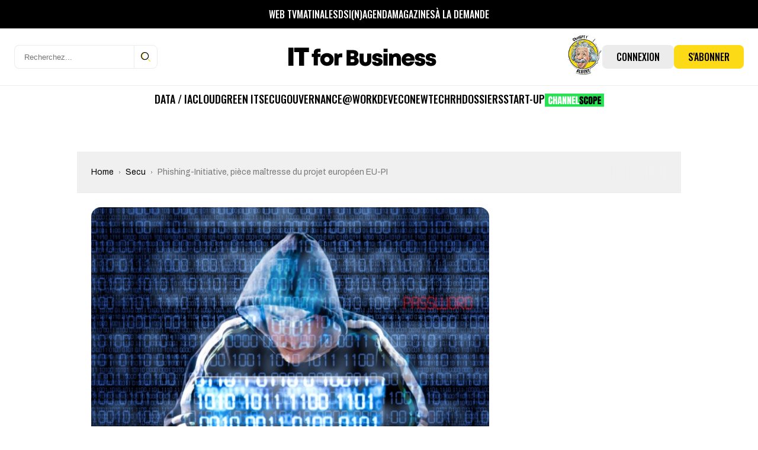

--- FILE ---
content_type: text/html; charset=UTF-8
request_url: https://www.itforbusiness.fr/phishing-initiative-piece-maitresse-du-projet-europeen-eu-pi-10520
body_size: 43032
content:
<!DOCTYPE html>
<html lang="fr-FR" id="html">

<head>
    <meta charset="UTF-8">
    <meta name="viewport" content="width=device-width, initial-scale=1, shrink-to-fit=no" />

    <!-- Preconnect utiles -->
    <link rel="preconnect" href="https://fonts.gstatic.com" crossorigin>
    <!-- supprimé: ads.canaltech.net -->
    <link rel="preconnect" href="https://ads.itforbusiness.fr" crossorigin>

            <link rel="preload" as="font" type="font/woff2" href="https://www.itforbusiness.fr/wp-content/themes/it4b/assets/fonts/Breve-News-Light.woff2" crossorigin>
        <link rel="preload" as="font" type="font/woff2" href="https://www.itforbusiness.fr/wp-content/themes/it4b/assets/fonts/Breve-News-Medium.woff2" crossorigin>
        <link rel="preload" as="font" type="font/woff2" href="https://www.itforbusiness.fr/wp-content/themes/it4b/assets/fonts/Breve-News-Bold.woff2" crossorigin>
    
    <link href="https://fonts.googleapis.com/css2?family=Archivo:wght@300;400;500;700&family=Oswald:wght@300;400;500;600;700;900&family=Archivo+Narrow:wght@300;400;500;600;700;900&display=swap" rel="preload" as="style"/>

    <!-- Manifest added by SuperPWA - Progressive Web Apps Plugin For WordPress -->
<link rel="manifest" href="/superpwa-manifest.json">
<meta name="theme-color" content="#fcdb16">
<meta name="mobile-web-app-capable" content="yes">
<meta name="apple-touch-fullscreen" content="yes">
<meta name="apple-mobile-web-app-title" content="IT for Business">
<meta name="application-name" content="IT for Business">
<meta name="apple-mobile-web-app-capable" content="yes">
<meta name="apple-mobile-web-app-status-bar-style" content="default">
<link rel="apple-touch-icon"  href="https://www.itforbusiness.fr/wp-content/uploads/2023/09/Icone_LogoIT4BNew-1.png">
<link rel="apple-touch-icon" sizes="192x192" href="https://www.itforbusiness.fr/wp-content/uploads/2023/09/Icone_LogoIT4BNew-1.png">
<!-- / SuperPWA.com -->
<script>var et_site_url='https://www.itforbusiness.fr';var et_post_id='10520';function et_core_page_resource_fallback(a,b){"undefined"===typeof b&&(b=a.sheet.cssRules&&0===a.sheet.cssRules.length);b&&(a.onerror=null,a.onload=null,a.href?a.href=et_site_url+"/?et_core_page_resource="+a.id+et_post_id:a.src&&(a.src=et_site_url+"/?et_core_page_resource="+a.id+et_post_id))}
</script><meta name='robots' content='index, follow, max-image-preview:large, max-snippet:-1, max-video-preview:-1' />
	<style>img:is([sizes="auto" i], [sizes^="auto," i]) { contain-intrinsic-size: 3000px 1500px }</style>
	<link rel='preload' href='https://www.itforbusiness.fr/wp-content/themes/it4b/assets/css/style.css?ver=2025092502' as='style'/>
<link rel='preload' href='https://www.itforbusiness.fr/wp-content/themes/it4b/assets/js/app.js?ver=2025092502' as='script'/>

	<!-- This site is optimized with the Yoast SEO Premium plugin v26.6 (Yoast SEO v26.7) - https://yoast.com/wordpress/plugins/seo/ -->
	<title>Phishing-Initiative, pièce maîtresse du projet européen EU-PI</title>
	<meta name="description" content="Fort de son bilan, l&#039;action de l&#039;association française Phishing-Initiative s&#039;intègre désormais au projet européen EU-PI. Initié en 2011 par LEXSI," />
	<link rel="canonical" href="https://www.itforbusiness.fr/phishing-initiative-piece-maitresse-du-projet-europeen-eu-pi-10520" />
	<meta property="og:locale" content="fr_FR" />
	<meta property="og:type" content="article" />
	<meta property="og:title" content="Phishing-Initiative, pièce maîtresse du projet européen EU-PI" />
	<meta property="og:description" content="Fort de son bilan, l&#039;action de l&#039;association française Phishing-Initiative s&#039;intègre désormais au projet européen EU-PI. Initié en 2011 par LEXSI," />
	<meta property="og:url" content="https://www.itforbusiness.fr/phishing-initiative-piece-maitresse-du-projet-europeen-eu-pi-10520" />
	<meta property="og:site_name" content="IT for Business" />
	<meta property="article:publisher" content="https://www.facebook.com/ITforBusinessFr" />
	<meta property="article:published_time" content="2015-04-02T14:22:39+00:00" />
	<meta property="og:image" content="https://www.itforbusiness.fr/wp-content/uploads/2015/04/c51d7f6aa3ce025124d8f0af24d7cb4b.jpg" />
	<meta property="og:image:width" content="650" />
	<meta property="og:image:height" content="534" />
	<meta property="og:image:type" content="image/jpeg" />
	<meta name="author" content="La rédaction" />
	<meta name="twitter:card" content="summary_large_image" />
	<meta name="twitter:creator" content="@Fitforb" />
	<meta name="twitter:site" content="@Fitforb" />
	<meta name="twitter:label1" content="Écrit par" />
	<meta name="twitter:data1" content="La rédaction" />
	<meta name="twitter:label2" content="Durée de lecture estimée" />
	<meta name="twitter:data2" content="1 minute" />
	<script type="application/ld+json" class="yoast-schema-graph">{"@context":"https://schema.org","@graph":[{"@type":"NewsArticle","@id":"https://www.itforbusiness.fr/phishing-initiative-piece-maitresse-du-projet-europeen-eu-pi-10520#article","isPartOf":{"@id":"https://www.itforbusiness.fr/phishing-initiative-piece-maitresse-du-projet-europeen-eu-pi-10520"},"author":{"name":"La rédaction","@id":"https://www.itforbusiness.fr/#/schema/person/410faf9d2232768a744db19cf21b2d47"},"headline":"Phishing-Initiative, pièce maîtresse du projet européen EU-PI","datePublished":"2015-04-02T14:22:39+00:00","mainEntityOfPage":{"@id":"https://www.itforbusiness.fr/phishing-initiative-piece-maitresse-du-projet-europeen-eu-pi-10520"},"wordCount":132,"commentCount":0,"publisher":{"@id":"https://www.itforbusiness.fr/#organization"},"image":{"@id":"https://www.itforbusiness.fr/phishing-initiative-piece-maitresse-du-projet-europeen-eu-pi-10520#primaryimage"},"thumbnailUrl":"https://www.itforbusiness.fr/wp-content/uploads/2015/04/c51d7f6aa3ce025124d8f0af24d7cb4b.jpg","articleSection":["Secu"],"inLanguage":"fr-FR","potentialAction":[{"@type":"CommentAction","name":"Comment","target":["https://www.itforbusiness.fr/phishing-initiative-piece-maitresse-du-projet-europeen-eu-pi-10520#respond"]}],"copyrightYear":"2015","copyrightHolder":{"@id":"https://www.itforbusiness.fr/#organization"}},{"@type":"WebPage","@id":"https://www.itforbusiness.fr/phishing-initiative-piece-maitresse-du-projet-europeen-eu-pi-10520","url":"https://www.itforbusiness.fr/phishing-initiative-piece-maitresse-du-projet-europeen-eu-pi-10520","name":"Phishing-Initiative, pièce maîtresse du projet européen EU-PI","isPartOf":{"@id":"https://www.itforbusiness.fr/#website"},"primaryImageOfPage":{"@id":"https://www.itforbusiness.fr/phishing-initiative-piece-maitresse-du-projet-europeen-eu-pi-10520#primaryimage"},"image":{"@id":"https://www.itforbusiness.fr/phishing-initiative-piece-maitresse-du-projet-europeen-eu-pi-10520#primaryimage"},"thumbnailUrl":"https://www.itforbusiness.fr/wp-content/uploads/2015/04/c51d7f6aa3ce025124d8f0af24d7cb4b.jpg","datePublished":"2015-04-02T14:22:39+00:00","description":"Fort de son bilan, l'action de l'association française Phishing-Initiative s'intègre désormais au projet européen EU-PI. Initié en 2011 par LEXSI,","breadcrumb":{"@id":"https://www.itforbusiness.fr/phishing-initiative-piece-maitresse-du-projet-europeen-eu-pi-10520#breadcrumb"},"inLanguage":"fr-FR","potentialAction":[{"@type":"ReadAction","target":["https://www.itforbusiness.fr/phishing-initiative-piece-maitresse-du-projet-europeen-eu-pi-10520"]}]},{"@type":"ImageObject","inLanguage":"fr-FR","@id":"https://www.itforbusiness.fr/phishing-initiative-piece-maitresse-du-projet-europeen-eu-pi-10520#primaryimage","url":"https://www.itforbusiness.fr/wp-content/uploads/2015/04/c51d7f6aa3ce025124d8f0af24d7cb4b.jpg","contentUrl":"https://www.itforbusiness.fr/wp-content/uploads/2015/04/c51d7f6aa3ce025124d8f0af24d7cb4b.jpg","width":650,"height":534,"caption":"© Fotolia | aetb"},{"@type":"BreadcrumbList","@id":"https://www.itforbusiness.fr/phishing-initiative-piece-maitresse-du-projet-europeen-eu-pi-10520#breadcrumb","itemListElement":[{"@type":"ListItem","position":1,"name":"Accueil","item":"https://www.itforbusiness.fr/"},{"@type":"ListItem","position":2,"name":"Phishing-Initiative, pièce maîtresse du projet européen EU-PI"}]},{"@type":"WebSite","@id":"https://www.itforbusiness.fr/#website","url":"https://www.itforbusiness.fr/","name":"IT for Business","description":"Le site des managers du numérique","publisher":{"@id":"https://www.itforbusiness.fr/#organization"},"potentialAction":[{"@type":"SearchAction","target":{"@type":"EntryPoint","urlTemplate":"https://www.itforbusiness.fr/?s={search_term_string}"},"query-input":{"@type":"PropertyValueSpecification","valueRequired":true,"valueName":"search_term_string"}}],"inLanguage":"fr-FR"},{"@type":"Organization","@id":"https://www.itforbusiness.fr/#organization","name":"IT for Business","url":"https://www.itforbusiness.fr/","logo":{"@type":"ImageObject","inLanguage":"fr-FR","@id":"https://www.itforbusiness.fr/#/schema/logo/image/","url":"https://www.itforbusiness.fr/wp-content/uploads/2021/10/LOGO.png","contentUrl":"https://www.itforbusiness.fr/wp-content/uploads/2021/10/LOGO.png","width":2182,"height":589,"caption":"IT for Business"},"image":{"@id":"https://www.itforbusiness.fr/#/schema/logo/image/"},"sameAs":["https://www.facebook.com/ITforBusinessFr","https://x.com/Fitforb","https://www.linkedin.com/in/it-for-business-47a11b8b/","https://www.youtube.com/channel/UCMsKmqFMdqX6-xMSzSuTvmQ"],"description":"Nous vous proposons l’ensemble des leviers pour atteindre le plus efficacement cette cible de décideurs IT : – Publicité avec le Display Advertising, – Leads avec notre offre exclusive de Leads Generation pour créer de la demande qualifiée sur vos offres commerciales, – Content Management avec une offre de création de contenu sur mesure sous toutes ses formes (livres blancs, mini-site, webinar,…) – Organisations d’événements régulier principalement sous forme de diner et et de matinées","email":"contact@itforbusiness.fr","telephone":"01 53 05 93 83","legalName":"Société Cho You","foundingDate":"2001-12-20","vatID":"FR34440363679","taxID":"44036367900059","numberOfEmployees":{"@type":"QuantitativeValue","minValue":"11","maxValue":"50"}},{"@type":"Person","@id":"https://www.itforbusiness.fr/#/schema/person/410faf9d2232768a744db19cf21b2d47","name":"La rédaction","image":{"@type":"ImageObject","inLanguage":"fr-FR","@id":"https://www.itforbusiness.fr/#/schema/person/image/","url":"https://secure.gravatar.com/avatar/ecb1a8f9de6a30798a05e08a0f4b43ef43a39a5d6bcf73ee042bb37b86cf81b6?s=96&d=monsterid&r=g","contentUrl":"https://secure.gravatar.com/avatar/ecb1a8f9de6a30798a05e08a0f4b43ef43a39a5d6bcf73ee042bb37b86cf81b6?s=96&d=monsterid&r=g","caption":"La rédaction"},"url":"https://www.itforbusiness.fr/author/liorah"}]}</script>
	<!-- / Yoast SEO Premium plugin. -->


<link rel='dns-prefetch' href='//www.googletagmanager.com' />
<link rel='dns-prefetch' href='//use.fontawesome.com' />
<link rel='dns-prefetch' href='//pagead2.googlesyndication.com' />
<link rel="alternate" type="application/rss+xml" title="IT for Business &raquo; Flux" href="https://www.itforbusiness.fr/feed" />
		<!-- This site uses the Google Analytics by MonsterInsights plugin v9.11.1 - Using Analytics tracking - https://www.monsterinsights.com/ -->
							<script src="//www.googletagmanager.com/gtag/js?id=G-GY331189SB"  data-cfasync="false" data-wpfc-render="false" type="text/javascript" async></script>
			<script data-cfasync="false" data-wpfc-render="false" type="text/javascript">
				var mi_version = '9.11.1';
				var mi_track_user = true;
				var mi_no_track_reason = '';
								var MonsterInsightsDefaultLocations = {"page_location":"https:\/\/www.itforbusiness.fr\/phishing-initiative-piece-maitresse-du-projet-europeen-eu-pi-10520\/"};
								if ( typeof MonsterInsightsPrivacyGuardFilter === 'function' ) {
					var MonsterInsightsLocations = (typeof MonsterInsightsExcludeQuery === 'object') ? MonsterInsightsPrivacyGuardFilter( MonsterInsightsExcludeQuery ) : MonsterInsightsPrivacyGuardFilter( MonsterInsightsDefaultLocations );
				} else {
					var MonsterInsightsLocations = (typeof MonsterInsightsExcludeQuery === 'object') ? MonsterInsightsExcludeQuery : MonsterInsightsDefaultLocations;
				}

								var disableStrs = [
										'ga-disable-G-GY331189SB',
									];

				/* Function to detect opted out users */
				function __gtagTrackerIsOptedOut() {
					for (var index = 0; index < disableStrs.length; index++) {
						if (document.cookie.indexOf(disableStrs[index] + '=true') > -1) {
							return true;
						}
					}

					return false;
				}

				/* Disable tracking if the opt-out cookie exists. */
				if (__gtagTrackerIsOptedOut()) {
					for (var index = 0; index < disableStrs.length; index++) {
						window[disableStrs[index]] = true;
					}
				}

				/* Opt-out function */
				function __gtagTrackerOptout() {
					for (var index = 0; index < disableStrs.length; index++) {
						document.cookie = disableStrs[index] + '=true; expires=Thu, 31 Dec 2099 23:59:59 UTC; path=/';
						window[disableStrs[index]] = true;
					}
				}

				if ('undefined' === typeof gaOptout) {
					function gaOptout() {
						__gtagTrackerOptout();
					}
				}
								window.dataLayer = window.dataLayer || [];

				window.MonsterInsightsDualTracker = {
					helpers: {},
					trackers: {},
				};
				if (mi_track_user) {
					function __gtagDataLayer() {
						dataLayer.push(arguments);
					}

					function __gtagTracker(type, name, parameters) {
						if (!parameters) {
							parameters = {};
						}

						if (parameters.send_to) {
							__gtagDataLayer.apply(null, arguments);
							return;
						}

						if (type === 'event') {
														parameters.send_to = monsterinsights_frontend.v4_id;
							var hookName = name;
							if (typeof parameters['event_category'] !== 'undefined') {
								hookName = parameters['event_category'] + ':' + name;
							}

							if (typeof MonsterInsightsDualTracker.trackers[hookName] !== 'undefined') {
								MonsterInsightsDualTracker.trackers[hookName](parameters);
							} else {
								__gtagDataLayer('event', name, parameters);
							}
							
						} else {
							__gtagDataLayer.apply(null, arguments);
						}
					}

					__gtagTracker('js', new Date());
					__gtagTracker('set', {
						'developer_id.dZGIzZG': true,
											});
					if ( MonsterInsightsLocations.page_location ) {
						__gtagTracker('set', MonsterInsightsLocations);
					}
										__gtagTracker('config', 'G-GY331189SB', {"forceSSL":"true"} );
										window.gtag = __gtagTracker;										(function () {
						/* https://developers.google.com/analytics/devguides/collection/analyticsjs/ */
						/* ga and __gaTracker compatibility shim. */
						var noopfn = function () {
							return null;
						};
						var newtracker = function () {
							return new Tracker();
						};
						var Tracker = function () {
							return null;
						};
						var p = Tracker.prototype;
						p.get = noopfn;
						p.set = noopfn;
						p.send = function () {
							var args = Array.prototype.slice.call(arguments);
							args.unshift('send');
							__gaTracker.apply(null, args);
						};
						var __gaTracker = function () {
							var len = arguments.length;
							if (len === 0) {
								return;
							}
							var f = arguments[len - 1];
							if (typeof f !== 'object' || f === null || typeof f.hitCallback !== 'function') {
								if ('send' === arguments[0]) {
									var hitConverted, hitObject = false, action;
									if ('event' === arguments[1]) {
										if ('undefined' !== typeof arguments[3]) {
											hitObject = {
												'eventAction': arguments[3],
												'eventCategory': arguments[2],
												'eventLabel': arguments[4],
												'value': arguments[5] ? arguments[5] : 1,
											}
										}
									}
									if ('pageview' === arguments[1]) {
										if ('undefined' !== typeof arguments[2]) {
											hitObject = {
												'eventAction': 'page_view',
												'page_path': arguments[2],
											}
										}
									}
									if (typeof arguments[2] === 'object') {
										hitObject = arguments[2];
									}
									if (typeof arguments[5] === 'object') {
										Object.assign(hitObject, arguments[5]);
									}
									if ('undefined' !== typeof arguments[1].hitType) {
										hitObject = arguments[1];
										if ('pageview' === hitObject.hitType) {
											hitObject.eventAction = 'page_view';
										}
									}
									if (hitObject) {
										action = 'timing' === arguments[1].hitType ? 'timing_complete' : hitObject.eventAction;
										hitConverted = mapArgs(hitObject);
										__gtagTracker('event', action, hitConverted);
									}
								}
								return;
							}

							function mapArgs(args) {
								var arg, hit = {};
								var gaMap = {
									'eventCategory': 'event_category',
									'eventAction': 'event_action',
									'eventLabel': 'event_label',
									'eventValue': 'event_value',
									'nonInteraction': 'non_interaction',
									'timingCategory': 'event_category',
									'timingVar': 'name',
									'timingValue': 'value',
									'timingLabel': 'event_label',
									'page': 'page_path',
									'location': 'page_location',
									'title': 'page_title',
									'referrer' : 'page_referrer',
								};
								for (arg in args) {
																		if (!(!args.hasOwnProperty(arg) || !gaMap.hasOwnProperty(arg))) {
										hit[gaMap[arg]] = args[arg];
									} else {
										hit[arg] = args[arg];
									}
								}
								return hit;
							}

							try {
								f.hitCallback();
							} catch (ex) {
							}
						};
						__gaTracker.create = newtracker;
						__gaTracker.getByName = newtracker;
						__gaTracker.getAll = function () {
							return [];
						};
						__gaTracker.remove = noopfn;
						__gaTracker.loaded = true;
						window['__gaTracker'] = __gaTracker;
					})();
									} else {
										console.log("");
					(function () {
						function __gtagTracker() {
							return null;
						}

						window['__gtagTracker'] = __gtagTracker;
						window['gtag'] = __gtagTracker;
					})();
									}
			</script>
							<!-- / Google Analytics by MonsterInsights -->
		<link rel='stylesheet' id='mp-theme-css' href='https://www.itforbusiness.fr/wp-content/plugins/memberpress/css/ui/theme.css?ver=1.12.11' type='text/css' media='all' />
<link rel='stylesheet' id='mp-account-css-css' href='https://www.itforbusiness.fr/wp-content/plugins/memberpress/css/ui/account.css?ver=1.12.11' type='text/css' media='all' />
<link rel='stylesheet' id='mp-login-css-css' href='https://www.itforbusiness.fr/wp-content/plugins/memberpress/css/ui/login.css?ver=1.12.11' type='text/css' media='all' />
<link rel='stylesheet' id='mepr-jquery-ui-smoothness-css' href='https://www.itforbusiness.fr/wp-content/plugins/memberpress/css/vendor/jquery-ui/smoothness.min.css?ver=1.13.3' type='text/css' media='all' />
<link rel='stylesheet' id='jquery-ui-timepicker-addon-css' href='https://www.itforbusiness.fr/wp-content/plugins/memberpress/css/vendor/jquery-ui-timepicker-addon.css?ver=1.12.11' type='text/css' media='all' />
<link rel='stylesheet' id='jquery-magnific-popup-css' href='https://www.itforbusiness.fr/wp-content/plugins/memberpress/css/vendor/magnific-popup.min.css?ver=6.8.3' type='text/css' media='all' />
<link rel='stylesheet' id='mp-signup-css' href='https://www.itforbusiness.fr/wp-content/plugins/memberpress/css/signup.css?ver=1.12.11' type='text/css' media='all' />
<link rel='stylesheet' id='mepr-zxcvbn-css-css' href='https://www.itforbusiness.fr/wp-content/plugins/memberpress/css/zxcvbn.css?ver=6.8.3' type='text/css' media='all' />
<link rel='stylesheet' id='mp-plans-css-css' href='https://www.itforbusiness.fr/wp-content/plugins/memberpress/css/plans.min.css?ver=1.12.11' type='text/css' media='all' />
<link rel='stylesheet' id='embedpress-css-css' href='https://www.itforbusiness.fr/wp-content/plugins/embedpress/assets/css/embedpress.css?ver=1767634573' type='text/css' media='all' />
<link rel='stylesheet' id='embedpress-blocks-style-css' href='https://www.itforbusiness.fr/wp-content/plugins/embedpress/assets/css/blocks.build.css?ver=1767634573' type='text/css' media='all' />
<link rel='stylesheet' id='embedpress-lazy-load-css-css' href='https://www.itforbusiness.fr/wp-content/plugins/embedpress/assets/css/lazy-load.css?ver=1767634573' type='text/css' media='all' />
<style id='wp-emoji-styles-inline-css' type='text/css'>

	img.wp-smiley, img.emoji {
		display: inline !important;
		border: none !important;
		box-shadow: none !important;
		height: 1em !important;
		width: 1em !important;
		margin: 0 0.07em !important;
		vertical-align: -0.1em !important;
		background: none !important;
		padding: 0 !important;
	}
</style>
<link rel='stylesheet' id='wp-block-library-css' href='https://www.itforbusiness.fr/wp-includes/css/dist/block-library/style.min.css?ver=6.8.3' type='text/css' media='all' />
<style id='classic-theme-styles-inline-css' type='text/css'>
/*! This file is auto-generated */
.wp-block-button__link{color:#fff;background-color:#32373c;border-radius:9999px;box-shadow:none;text-decoration:none;padding:calc(.667em + 2px) calc(1.333em + 2px);font-size:1.125em}.wp-block-file__button{background:#32373c;color:#fff;text-decoration:none}
</style>
<style id='boldblocks-youtube-block-style-inline-css' type='text/css'>
.wp-block-boldblocks-youtube-block .visually-hidden{clip:rect(0 0 0 0);-webkit-clip-path:inset(50%);clip-path:inset(50%);height:1px;overflow:hidden;position:absolute;white-space:nowrap;width:1px}.wp-block-boldblocks-youtube-block .yb-player{background-color:#000;background-position:50%;background-size:cover;contain:content;cursor:pointer;display:block;position:relative}.wp-block-boldblocks-youtube-block .yb-player:after{content:"";display:block;padding-bottom:var(--byeb--aspect-ratio,56.25%)}.wp-block-boldblocks-youtube-block .yb-player>iframe{border:0;height:100%;left:0;position:absolute;top:0;width:100%;z-index:1}.wp-block-boldblocks-youtube-block .yb-player.is-activated{cursor:unset}.wp-block-boldblocks-youtube-block .yb-player.is-activated>.yb-btn-play{display:none;opacity:0;pointer-events:none}.wp-block-boldblocks-youtube-block .yb-btn-play{all:unset;background-color:transparent;background-image:url("data:image/svg+xml;utf8,<svg xmlns=\"http://www.w3.org/2000/svg\" viewBox=\"0 0 68 48\"><path d=\"M66.52 7.74c-.78-2.93-2.49-5.41-5.42-6.19C55.79.13 34 0 34 0S12.21.13 6.9 1.55c-2.93.78-4.63 3.26-5.42 6.19C.06 13.05 0 24 0 24s.06 10.95 1.48 16.26c.78 2.93 2.49 5.41 5.42 6.19C12.21 47.87 34 48 34 48s21.79-.13 27.1-1.55c2.93-.78 4.64-3.26 5.42-6.19C67.94 34.95 68 24 68 24s-.06-10.95-1.48-16.26z\" fill=\"red\"/><path d=\"M45 24 27 14v20\" fill=\"white\"/></svg>");border:none;cursor:pointer;display:block;filter:grayscale(100%);height:48px;left:50%;margin:0;position:absolute;top:50%;transform:translate3d(-50%,-50%,0);transition:filter .1s cubic-bezier(0,0,.2,1);width:68px;z-index:1}.wp-block-boldblocks-youtube-block .yb-btn-play:focus,.wp-block-boldblocks-youtube-block .yb-player:hover>.yb-btn-play{filter:none}.wp-block-boldblocks-youtube-block figcaption{margin-bottom:1em;margin-top:.5em}

</style>
<link rel='stylesheet' id='mailster-form-style-css' href='https://www.itforbusiness.fr/wp-content/plugins/mailster/build/form/style-index.css?ver=6.8.3' type='text/css' media='all' />
<style id='font-awesome-svg-styles-default-inline-css' type='text/css'>
.svg-inline--fa {
  display: inline-block;
  height: 1em;
  overflow: visible;
  vertical-align: -.125em;
}
</style>
<link rel='stylesheet' id='font-awesome-svg-styles-css' href='https://www.itforbusiness.fr/wp-content/uploads/font-awesome/v6.5.2/css/svg-with-js.css' type='text/css' media='all' />
<style id='font-awesome-svg-styles-inline-css' type='text/css'>
   .wp-block-font-awesome-icon svg::before,
   .wp-rich-text-font-awesome-icon svg::before {content: unset;}
</style>
<style id='global-styles-inline-css' type='text/css'>
:root{--wp--preset--aspect-ratio--square: 1;--wp--preset--aspect-ratio--4-3: 4/3;--wp--preset--aspect-ratio--3-4: 3/4;--wp--preset--aspect-ratio--3-2: 3/2;--wp--preset--aspect-ratio--2-3: 2/3;--wp--preset--aspect-ratio--16-9: 16/9;--wp--preset--aspect-ratio--9-16: 9/16;--wp--preset--color--black: #000000;--wp--preset--color--cyan-bluish-gray: #abb8c3;--wp--preset--color--white: #ffffff;--wp--preset--color--pale-pink: #f78da7;--wp--preset--color--vivid-red: #cf2e2e;--wp--preset--color--luminous-vivid-orange: #ff6900;--wp--preset--color--luminous-vivid-amber: #fcb900;--wp--preset--color--light-green-cyan: #7bdcb5;--wp--preset--color--vivid-green-cyan: #00d084;--wp--preset--color--pale-cyan-blue: #8ed1fc;--wp--preset--color--vivid-cyan-blue: #0693e3;--wp--preset--color--vivid-purple: #9b51e0;--wp--preset--gradient--vivid-cyan-blue-to-vivid-purple: linear-gradient(135deg,rgba(6,147,227,1) 0%,rgb(155,81,224) 100%);--wp--preset--gradient--light-green-cyan-to-vivid-green-cyan: linear-gradient(135deg,rgb(122,220,180) 0%,rgb(0,208,130) 100%);--wp--preset--gradient--luminous-vivid-amber-to-luminous-vivid-orange: linear-gradient(135deg,rgba(252,185,0,1) 0%,rgba(255,105,0,1) 100%);--wp--preset--gradient--luminous-vivid-orange-to-vivid-red: linear-gradient(135deg,rgba(255,105,0,1) 0%,rgb(207,46,46) 100%);--wp--preset--gradient--very-light-gray-to-cyan-bluish-gray: linear-gradient(135deg,rgb(238,238,238) 0%,rgb(169,184,195) 100%);--wp--preset--gradient--cool-to-warm-spectrum: linear-gradient(135deg,rgb(74,234,220) 0%,rgb(151,120,209) 20%,rgb(207,42,186) 40%,rgb(238,44,130) 60%,rgb(251,105,98) 80%,rgb(254,248,76) 100%);--wp--preset--gradient--blush-light-purple: linear-gradient(135deg,rgb(255,206,236) 0%,rgb(152,150,240) 100%);--wp--preset--gradient--blush-bordeaux: linear-gradient(135deg,rgb(254,205,165) 0%,rgb(254,45,45) 50%,rgb(107,0,62) 100%);--wp--preset--gradient--luminous-dusk: linear-gradient(135deg,rgb(255,203,112) 0%,rgb(199,81,192) 50%,rgb(65,88,208) 100%);--wp--preset--gradient--pale-ocean: linear-gradient(135deg,rgb(255,245,203) 0%,rgb(182,227,212) 50%,rgb(51,167,181) 100%);--wp--preset--gradient--electric-grass: linear-gradient(135deg,rgb(202,248,128) 0%,rgb(113,206,126) 100%);--wp--preset--gradient--midnight: linear-gradient(135deg,rgb(2,3,129) 0%,rgb(40,116,252) 100%);--wp--preset--font-size--small: 13px;--wp--preset--font-size--medium: 20px;--wp--preset--font-size--large: 36px;--wp--preset--font-size--x-large: 42px;--wp--preset--spacing--20: 0.44rem;--wp--preset--spacing--30: 0.67rem;--wp--preset--spacing--40: 1rem;--wp--preset--spacing--50: 1.5rem;--wp--preset--spacing--60: 2.25rem;--wp--preset--spacing--70: 3.38rem;--wp--preset--spacing--80: 5.06rem;--wp--preset--shadow--natural: 6px 6px 9px rgba(0, 0, 0, 0.2);--wp--preset--shadow--deep: 12px 12px 50px rgba(0, 0, 0, 0.4);--wp--preset--shadow--sharp: 6px 6px 0px rgba(0, 0, 0, 0.2);--wp--preset--shadow--outlined: 6px 6px 0px -3px rgba(255, 255, 255, 1), 6px 6px rgba(0, 0, 0, 1);--wp--preset--shadow--crisp: 6px 6px 0px rgba(0, 0, 0, 1);}:where(.is-layout-flex){gap: 0.5em;}:where(.is-layout-grid){gap: 0.5em;}body .is-layout-flex{display: flex;}.is-layout-flex{flex-wrap: wrap;align-items: center;}.is-layout-flex > :is(*, div){margin: 0;}body .is-layout-grid{display: grid;}.is-layout-grid > :is(*, div){margin: 0;}:where(.wp-block-columns.is-layout-flex){gap: 2em;}:where(.wp-block-columns.is-layout-grid){gap: 2em;}:where(.wp-block-post-template.is-layout-flex){gap: 1.25em;}:where(.wp-block-post-template.is-layout-grid){gap: 1.25em;}.has-black-color{color: var(--wp--preset--color--black) !important;}.has-cyan-bluish-gray-color{color: var(--wp--preset--color--cyan-bluish-gray) !important;}.has-white-color{color: var(--wp--preset--color--white) !important;}.has-pale-pink-color{color: var(--wp--preset--color--pale-pink) !important;}.has-vivid-red-color{color: var(--wp--preset--color--vivid-red) !important;}.has-luminous-vivid-orange-color{color: var(--wp--preset--color--luminous-vivid-orange) !important;}.has-luminous-vivid-amber-color{color: var(--wp--preset--color--luminous-vivid-amber) !important;}.has-light-green-cyan-color{color: var(--wp--preset--color--light-green-cyan) !important;}.has-vivid-green-cyan-color{color: var(--wp--preset--color--vivid-green-cyan) !important;}.has-pale-cyan-blue-color{color: var(--wp--preset--color--pale-cyan-blue) !important;}.has-vivid-cyan-blue-color{color: var(--wp--preset--color--vivid-cyan-blue) !important;}.has-vivid-purple-color{color: var(--wp--preset--color--vivid-purple) !important;}.has-black-background-color{background-color: var(--wp--preset--color--black) !important;}.has-cyan-bluish-gray-background-color{background-color: var(--wp--preset--color--cyan-bluish-gray) !important;}.has-white-background-color{background-color: var(--wp--preset--color--white) !important;}.has-pale-pink-background-color{background-color: var(--wp--preset--color--pale-pink) !important;}.has-vivid-red-background-color{background-color: var(--wp--preset--color--vivid-red) !important;}.has-luminous-vivid-orange-background-color{background-color: var(--wp--preset--color--luminous-vivid-orange) !important;}.has-luminous-vivid-amber-background-color{background-color: var(--wp--preset--color--luminous-vivid-amber) !important;}.has-light-green-cyan-background-color{background-color: var(--wp--preset--color--light-green-cyan) !important;}.has-vivid-green-cyan-background-color{background-color: var(--wp--preset--color--vivid-green-cyan) !important;}.has-pale-cyan-blue-background-color{background-color: var(--wp--preset--color--pale-cyan-blue) !important;}.has-vivid-cyan-blue-background-color{background-color: var(--wp--preset--color--vivid-cyan-blue) !important;}.has-vivid-purple-background-color{background-color: var(--wp--preset--color--vivid-purple) !important;}.has-black-border-color{border-color: var(--wp--preset--color--black) !important;}.has-cyan-bluish-gray-border-color{border-color: var(--wp--preset--color--cyan-bluish-gray) !important;}.has-white-border-color{border-color: var(--wp--preset--color--white) !important;}.has-pale-pink-border-color{border-color: var(--wp--preset--color--pale-pink) !important;}.has-vivid-red-border-color{border-color: var(--wp--preset--color--vivid-red) !important;}.has-luminous-vivid-orange-border-color{border-color: var(--wp--preset--color--luminous-vivid-orange) !important;}.has-luminous-vivid-amber-border-color{border-color: var(--wp--preset--color--luminous-vivid-amber) !important;}.has-light-green-cyan-border-color{border-color: var(--wp--preset--color--light-green-cyan) !important;}.has-vivid-green-cyan-border-color{border-color: var(--wp--preset--color--vivid-green-cyan) !important;}.has-pale-cyan-blue-border-color{border-color: var(--wp--preset--color--pale-cyan-blue) !important;}.has-vivid-cyan-blue-border-color{border-color: var(--wp--preset--color--vivid-cyan-blue) !important;}.has-vivid-purple-border-color{border-color: var(--wp--preset--color--vivid-purple) !important;}.has-vivid-cyan-blue-to-vivid-purple-gradient-background{background: var(--wp--preset--gradient--vivid-cyan-blue-to-vivid-purple) !important;}.has-light-green-cyan-to-vivid-green-cyan-gradient-background{background: var(--wp--preset--gradient--light-green-cyan-to-vivid-green-cyan) !important;}.has-luminous-vivid-amber-to-luminous-vivid-orange-gradient-background{background: var(--wp--preset--gradient--luminous-vivid-amber-to-luminous-vivid-orange) !important;}.has-luminous-vivid-orange-to-vivid-red-gradient-background{background: var(--wp--preset--gradient--luminous-vivid-orange-to-vivid-red) !important;}.has-very-light-gray-to-cyan-bluish-gray-gradient-background{background: var(--wp--preset--gradient--very-light-gray-to-cyan-bluish-gray) !important;}.has-cool-to-warm-spectrum-gradient-background{background: var(--wp--preset--gradient--cool-to-warm-spectrum) !important;}.has-blush-light-purple-gradient-background{background: var(--wp--preset--gradient--blush-light-purple) !important;}.has-blush-bordeaux-gradient-background{background: var(--wp--preset--gradient--blush-bordeaux) !important;}.has-luminous-dusk-gradient-background{background: var(--wp--preset--gradient--luminous-dusk) !important;}.has-pale-ocean-gradient-background{background: var(--wp--preset--gradient--pale-ocean) !important;}.has-electric-grass-gradient-background{background: var(--wp--preset--gradient--electric-grass) !important;}.has-midnight-gradient-background{background: var(--wp--preset--gradient--midnight) !important;}.has-small-font-size{font-size: var(--wp--preset--font-size--small) !important;}.has-medium-font-size{font-size: var(--wp--preset--font-size--medium) !important;}.has-large-font-size{font-size: var(--wp--preset--font-size--large) !important;}.has-x-large-font-size{font-size: var(--wp--preset--font-size--x-large) !important;}
:where(.wp-block-post-template.is-layout-flex){gap: 1.25em;}:where(.wp-block-post-template.is-layout-grid){gap: 1.25em;}
:where(.wp-block-columns.is-layout-flex){gap: 2em;}:where(.wp-block-columns.is-layout-grid){gap: 2em;}
:root :where(.wp-block-pullquote){font-size: 1.5em;line-height: 1.6;}
</style>
<link rel='stylesheet' id='eb-reusable-block-style-65664-css' href='https://www.itforbusiness.fr/wp-content/uploads/eb-style/reusable-blocks/eb-reusable-65664.min.css?ver=37ac4eac0d' type='text/css' media='all' />
<link rel='stylesheet' id='push_safari-css' href='https://www.itforbusiness.fr/wp-content/plugins/push-notifications-for-wordpress/assets/css/push_safari.css?ver=6.4.1' type='text/css' media='all' />
<link rel='stylesheet' id='halkaBox-css' href='https://www.itforbusiness.fr/wp-content/themes/it4b/assets/vendors/halkaBox/halkaBox.min.css?ver=1.6.0' type='text/css' media='all' />
<link rel='stylesheet' id='style-css' href='https://www.itforbusiness.fr/wp-content/themes/it4b/assets/css/style.css?ver=2025092502' type='text/css' media='all' />
<link rel='stylesheet' id='font-awesome-official-css' href='https://use.fontawesome.com/releases/v6.5.2/css/all.css' type='text/css' media='all' integrity="sha384-PPIZEGYM1v8zp5Py7UjFb79S58UeqCL9pYVnVPURKEqvioPROaVAJKKLzvH2rDnI" crossorigin="anonymous" />
<link rel='stylesheet' id='dflip-style-css' href='https://www.itforbusiness.fr/wp-content/plugins/dflip/assets/css/dflip.min.css?ver=2.4.13' type='text/css' media='all' />
<link rel='stylesheet' id='arve-css' href='https://www.itforbusiness.fr/wp-content/plugins/advanced-responsive-video-embedder/build/main.css?ver=10.8.1' type='text/css' media='all' />
<link rel='stylesheet' id='tablepress-default-css' href='https://www.itforbusiness.fr/wp-content/plugins/tablepress/css/build/default.css?ver=3.2.6' type='text/css' media='all' />
<link rel='stylesheet' id='dashicons-css' href='https://www.itforbusiness.fr/wp-includes/css/dashicons.min.css?ver=6.8.3' type='text/css' media='all' />
<style id='kadence-blocks-global-variables-inline-css' type='text/css'>
:root {--global-kb-font-size-sm:clamp(0.8rem, 0.73rem + 0.217vw, 0.9rem);--global-kb-font-size-md:clamp(1.1rem, 0.995rem + 0.326vw, 1.25rem);--global-kb-font-size-lg:clamp(1.75rem, 1.576rem + 0.543vw, 2rem);--global-kb-font-size-xl:clamp(2.25rem, 1.728rem + 1.63vw, 3rem);--global-kb-font-size-xxl:clamp(2.5rem, 1.456rem + 3.26vw, 4rem);--global-kb-font-size-xxxl:clamp(2.75rem, 0.489rem + 7.065vw, 6rem);}:root {--global-palette1: #3182CE;--global-palette2: #2B6CB0;--global-palette3: #1A202C;--global-palette4: #2D3748;--global-palette5: #4A5568;--global-palette6: #718096;--global-palette7: #EDF2F7;--global-palette8: #F7FAFC;--global-palette9: #ffffff;}
</style>
<link rel='stylesheet' id='font-awesome-official-v4shim-css' href='https://use.fontawesome.com/releases/v6.5.2/css/v4-shims.css' type='text/css' media='all' integrity="sha384-XyvK/kKwgVW+fuRkusfLgfhAMuaxLPSOY8W7wj8tUkf0Nr2WGHniPmpdu+cmPS5n" crossorigin="anonymous" />
<script type="text/javascript" src="https://www.itforbusiness.fr/wp-includes/js/jquery/jquery.min.js?ver=3.7.1" id="jquery-core-js"></script>
<script type="text/javascript" src="https://www.itforbusiness.fr/wp-includes/js/jquery/jquery-migrate.min.js?ver=3.4.1" id="jquery-migrate-js"></script>
<script type="text/javascript" src="https://www.itforbusiness.fr/wp-includes/js/underscore.min.js?ver=1.13.7" id="underscore-js"></script>
<script type="text/javascript" src="https://www.itforbusiness.fr/wp-includes/js/dist/hooks.min.js?ver=4d63a3d491d11ffd8ac6" id="wp-hooks-js"></script>
<script type="text/javascript" src="https://www.itforbusiness.fr/wp-includes/js/dist/i18n.min.js?ver=5e580eb46a90c2b997e6" id="wp-i18n-js"></script>
<script type="text/javascript" id="wp-i18n-js-after">
/* <![CDATA[ */
wp.i18n.setLocaleData( { 'text direction\u0004ltr': [ 'ltr' ] } );
/* ]]> */
</script>
<script type="text/javascript" src="https://www.itforbusiness.fr/wp-content/plugins/memberpress/js/login.js?ver=1.12.11" id="mepr-login-js-js"></script>
<script type="text/javascript" src="https://www.itforbusiness.fr/wp-content/plugins/memberpress/js/vendor/jquery.magnific-popup.min.js?ver=6.8.3" id="jquery-magnific-popup-js"></script>
<script type="text/javascript" id="mp-i18n-js-extra">
/* <![CDATA[ */
var MeprI18n = {"states":{"AT":{"1":"Burgenland","2":"K\u00e4rnten","3":"Nieder\u00f6sterreich","4":"Ober\u00f6sterreich","5":"Salzburg","6":"Steiermark","7":"Tirol","8":"Vorarlberg","9":"Wien"},"AU":{"ACT":"Territoire de la capitale australienne","NSW":"Nouvelle-Galles du Sud","NT":"Territoire du Nord","QLD":"Queensland","SA":"Australie-M\u00e9ridionale","TAS":"Tasmanie","VIC":"Victoria","WA":"Australie-Occidentale"},"BD":{"BAG":"Bagerhat","BAN":"Bandarban","BAR":"Barguna","BARI":"Barisal","BHO":"Bhola","BOG":"Bogra","BRA":"Brahmanbaria","CHA":"Chandpur","CHI":"Chittagong","CHU":"Chuadanga","COM":"Comilla","COX":"Cox\u2019s Bazar","DHA":"Dh\u00e2k\u00e2 (Dacca)","DIN":"Dinajpur","FAR":"Faridpur ","FEN":"Feni","GAI":"Gaibandha","GAZI":"Gazipur","GOP":"Gopalganj","HAB":"Habiganj","JAM":"Jamalpur","JES":"Jessore","JHA":"Jhalokati","JHE":"Jhenaidah","JOY":"Joypurhat","KHA":"Khagrachhari","KHU":"Khulna","KIS":"Kishoreganj","KUR":"Kurigram","KUS":"Kushtia","LAK":"Lakshmipur","LAL":"Lalmonirhat","MAD":"Madaripur","MAG":"Magura","MAN":"Manikganj ","MEH":"Meherpur","MOU":"Moulvibazar","MUN":"Munshiganj","MYM":"Mymensingh","NAO":"Naogaon","NAR":"Narail","NARG":"Narayanganj","NARD":"Narsingdi","NAT":"Natore","NAW":"Nawabganj","NET":"Netrakona","NIL":"Nilphamari","NOA":"Noakhali","PAB":"Pabna","PAN":"Panchagarh","PAT":"Patuakhali","PIR":"Pirojpur","RAJB":"Rajbari","RAJ":"Rajshahi","RAN":"Rangamati","RANP":"Rangpur","SAT":"Satkhira","SHA":"Shariatpur","SHE":"Sherpur","SIR":"Sirajganj","SUN":"Sunamganj","SYL":"Sylhet","TAN":"Tangail","THA":"Thakurgaon"},"BG":{"BG-01":"Blagoevgrad","BG-02":"Burgas","BG-08":"Dobrich","BG-07":"Gabrovo","BG-26":"Haskovo","BG-09":"Kardzhali","BG-10":"Kyustendil","BG-11":"Lovech","BG-12":"Montana","BG-13":"Pazardzhik","BG-14":"Pernik","BG-15":"Pleven","BG-16":"Plovdiv","BG-17":"Razgrad","BG-18":"Ruse","BG-27":"Shumen","BG-19":"Silistra","BG-20":"Sliven","BG-21":"Smolyan","BG-23":"Sofia","BG-22":"Sofia-Grad","BG-24":"Stara Zagora","BG-25":"Targovishte","BG-03":"Varna","BG-04":"Veliko Tarnovo","BG-05":"Vidin","BG-06":"Vratsa","BG-28":"Yambo"},"BR":{"AC":"Acre","AL":"Alagoas","AP":"Amap&aacute;","AM":"Amazonie","BA":"Bahia","CE":"Cear&aacute;","DF":"District f\u00e9d\u00e9ral","ES":"Esp&iacute;rito Santo","GO":"Goi&aacute;s","MA":"Maranh&atilde;o","MT":"Mato Grosso","MS":"Mato Grosso do Sul","MG":"Minas Gerais","PA":"Par&aacute;","PB":"Para&iacute;ba","PR":"Paran&aacute;","PE":"Pernambuco","PI":"Piau&iacute;","RJ":"Rio de Janeiro","RN":"Rio Grande du Nord","RS":"Rio Grande du Sud","RO":"Rond&ocirc;nia","RR":"Roraima","SC":"Santa Catarina","SP":"S\u00e3o Paulo","SE":"Sergipe","TO":"Tocantins"},"CA":{"AB":"Alberta","BC":"Colombie-Britannique","MB":"Manitoba","NB":"Nouveau-Brunswick","NL":"Terre-Neuve","NT":"Territoires du Nord-Ouest","NS":"Nouvelle-\u00c9cosse","NU":"Nunavut","ON":"Ontario","PE":"\u00cele du Prince-\u00c9douard","QC":"Qu\u00e9bec","SK":"Saskatchewan","YT":"Territoire Yukon"},"CH":{"AG":"Aargau","AR":"Appenzell Ausserrhoden","AI":"Appenzell Innerrhoden","BL":"Basel-Landschaft","BS":"Basel-Stadt","BE":"Bern","FR":"Freiburg","GE":"Gen\u00e8ve","GL":"Glarus","GR":"Graub\u00fcnden","JU":"Jura","LU":"Luzern","NE":"Neuch\u00e2tel","NW":"Nidwalden","OW":"Obwalden","SH":"Schaffhausen","SZ":"Schwyz","SO":"Solothurn","SG":"St. Gallen","TG":"Thurgau","TI":"Ticino","UR":"Uri","VS":"Valais","VD":"Vaud","ZG":"Zug","ZH":"Z\u00fcrich"},"CN":{"CN1":"Yunnan \/ &#20113;&#21335;","CN2":"Beijing \/ &#21271;&#20140;","CN3":"Tianjin \/ &#22825;&#27941;","CN4":"Hebei \/ &#27827;&#21271;","CN5":"Shanxi \/ &#23665;&#35199;","CN6":"Mongolie-int\u00e9rieure \/ &#20839;&#33945;&#21476;","CN7":"Liaoning \/ &#36797;&#23425;","CN8":"Jilin \/ &#21513;&#26519;","CN9":"Heilongjiang \/ &#40657;&#40857;&#27743;","CN10":"Shanghai \/ &#19978;&#28023;","CN11":"Jiangsu \/ &#27743;&#33487;","CN12":"Zhejiang \/ &#27993;&#27743;","CN13":"Anhui \/ &#23433;&#24509;","CN14":"Fujian \/ &#31119;&#24314;","CN15":"Jiangxi \/ &#27743;&#35199;","CN16":"Shandong \/ &#23665;&#19996;","CN17":"Henan \/ &#27827;&#21335;","CN18":"Hubei \/ &#28246;&#21271;","CN19":"Hunan \/ &#28246;&#21335;","CN20":"Guangdong \/ &#24191;&#19996;","CN21":"Guangxi Zhuang \/ &#24191;&#35199;&#22766;&#26063;","CN22":"Hainan \/ &#28023;&#21335;","CN23":"Chongqing \/ &#37325;&#24198;","CN24":"Sichuan \/ &#22235;&#24029;","CN25":"Guizhou \/ &#36149;&#24030;","CN26":"Shaanxi \/ &#38485;&#35199;","CN27":"Gansu \/ &#29976;&#32899;","CN28":"Qinghai \/ &#38738;&#28023;","CN29":"Ningxia Hui \/ &#23425;&#22799;","CN30":"Macau \/ &#28595;&#38376;","CN31":"Tibet \/ &#35199;&#34255;","CN32":"Xinjiang \/ &#26032;&#30086;"},"DE":{"BW":"Baden-W\u00fcrttemberg","BY":"Bavi\u00e8re","BE":"Berlin","BB":"Brandebourg","HB":"Br\u00eame","HH":"Hambourg","HE":"Hesse","NI":"Basse-Saxe","MV":"Mecklenburg-Pom\u00e9ranie occidentale","NW":"Rh\u00e9nanie-du-Nord-Westphalie","RP":"Rh\u00e9nanie-Palatinat","SL":"Sarre","SN":"Saxony","ST":"Saxony-Anhalt","SH":"Schleswig-Holstein","TH":"Thuringe"},"ES":{"C":"La Corogne","VI":"Araba\/&Aacute;lava","AB":"Albacete","A":"Alicante","AL":"Alm\u00e9ria","O":"Asturies","AV":"\u00c0vila","BA":"Badajoz","PM":"Les Bal\u00e9ares","B":"Barcelone","BU":"Burgos","CC":"C\u00e0ceres","CA":"Cadix","S":"Cantabrie","CS":"Castell\u00f2n","CE":"Ceuta","CR":"Ciudad Real","CO":"Cordoue","CU":"Cuenca","GI":"G\u00e9rone","GR":"Grenade","GU":"Guadalajara","SS":"Guipuscoa","H":"Huelva","HU":"Huesca","J":"Ja\u00e8n","LO":"La Rioja","GC":"Las Palmas","LE":"Le\u00f2n","L":"Lleida","LU":"Lugo","M":"Madrid","MA":"Malaga","ML":"Melilla","MU":"Murcie","NA":"Navarre","OR":"Orense","P":"Palencia","PO":"Pontevedra","SA":"Salamanque","TF":"Santa Cruz de Tenerife","SG":"S\u00e9govie","SE":"S\u00e9ville","SO":"Soria","T":"Tarragone","TE":"Teruel","TO":"Tol\u00e8de","V":"Valence","VA":"Valladolid","BI":"Biscaye","ZA":"Zamora","Z":"Saragosse"},"HK":{"HONG KONG":"\u00cele de Hong Kong","KOWLOON":"Kowloon","NEW TERRITORIES":"Nouveaux Territoires"},"HU":{"BK":"B\u00e1cs-Kiskun","BE":"B\u00e9k\u00e9s","BA":"Baranya","BZ":"Borsod-Aba\u00faj-Zempl\u00e9n","BU":"Budapest","CS":"Csongr\u00e1d","FE":"Fej\u00e9r","GS":"Gy\u0151r-Moson-Sopron","HB":"Hajd\u00fa-Bihar","HE":"Heves","JN":"J\u00e1sz-Nagykun-Szolnok","KE":"Kom\u00e1rom-Esztergom","NO":"N\u00f3gr\u00e1d","PE":"Pest","SO":"Somogy","SZ":"Szabolcs-Szatm\u00e1r-Bereg","TO":"Tolna","VA":"Vas","VE":"Veszpr\u00e9m","ZA":"Zala"},"ID":{"BA":"Bali","BB":"Bangka Belitung","BT":"Banten","BE":"Bengkulu","AC":"Daerah Istimewa Aceh","YO":"Daerah Istimewa Yogyakarta","JK":"DKI Jakarta","GO":"Gorontalo","JA":"Jambi","JB":"Jawa Barat","JT":"Jawa Tengah","JI":"Jawa Timur","KB":"Kalimantan occidental","KS":"Kalimantan du Sud","KT":"Kalimantan central","KI":"Kalimantan oriental","KU":"Kalimantan du Nord","KR":"\u00celes Riau","LA":"Lampung","MA":"Maluku","MU":"Maluku Utara","NB":"Petites \u00celes de la Sonde occidentales","NT":"Petites \u00celes de la Sonde orientales","PA":"Papouasie","PB":"Papouasie occidentale","RI":"Riau","SR":"Sulawesi occidental","SN":"Sulawesi du Sud","SA":"Sulawesi du Nord","ST":"Sulawesi central","SG":"Sulawesi du Sud-Est","SB":"Sumatra occidental","SS":"Sumatra du Sud","SU":"Sumatra du Nord"},"IE":{"CW":"Carlow","CN":"Cavan","CE":"Clare","CO":"Cork","DL":"Donegal","D":"Dublin","G":"Galway","KY":"Kerry","KE":"Kildare","KK":"Kilkenny","LS":"Laois","LM":"Leitrim","LK":"Limerick","LD":"Longford","LH":"Louth","MO":"Mayo","MH":"Meath","MN":"Monaghan","OY":"Offaly","RN":"Roscommon","SO":"Sligo","TA":"Tipperary","WD":"Waterford","WH":"Westmeath","WX":"Wexford","WW":"Wicklow"},"IN":{"AP":"Andra Pradesh","AR":"Arunachal Pradesh","AS":"Assam","BR":"Bihar","CT":"Chhattisgarh","GA":"Goa","GJ":"Gujarat","HR":"Haryana","HP":"Himachal Pradesh","JK":"Jammu-et-Cachemire","JH":"Jharkhand","KA":"Karnataka","KL":"Kerala","MP":"Madhya Pradesh","MH":"Maharashtra","MN":"Manipur","ML":"Meghalaya","MZ":"Mizoram","NL":"Nagaland","OR":"Orissa","PB":"Punjab","RJ":"Rajasthan","SK":"Sikkim","TN":"Tamil Nadu","TS":"T\u00e9langana","TR":"Tripura","UK":"Uttarakhand","UP":"Uttar Pradesh","WB":"Bengale-Occidental","AN":"\u00celes Andaman-et-Nicobar","CH":"Chandigarh","DN":"Dadra et Nagar Haveli","DD":"Daman et Diu","DL":"Delhi","LD":"Lakshadeep","PY":"Pondich\u00e9ry (Puducherry)"},"IR":{"ABZ":"Alborz (\u0627\u0644\u0628\u0631\u0632)","ADL":"Ardabil (\u0627\u0631\u062f\u0628\u06cc\u0644)","BHR":"Bushehr (\u0628\u0648\u0634\u0647\u0631)","CHB":"Chahar Mahaal et Bakhtiari (\u0686\u0647\u0627\u0631\u0645\u062d\u0627\u0644 \u0648 \u0628\u062e\u062a\u06cc\u0627\u0631\u06cc)","EAZ":"Azerba\u00efdjan oriental (\u0622\u0630\u0631\u0628\u0627\u06cc\u062c\u0627\u0646 \u0634\u0631\u0642\u06cc)","FRS":"Fars (\u0641\u0627\u0631\u0633)","GZN":"Ghazvin (\u0642\u0632\u0648\u06cc\u0646)","GIL":"Gilan (\u06af\u06cc\u0644\u0627\u0646)","GLS":"Golestan (\u06af\u0644\u0633\u062a\u0627\u0646)","HDN":"Hamadan (\u0647\u0645\u062f\u0627\u0646)","HRZ":"Hormozgan (\u0647\u0631\u0645\u0632\u06af\u0627\u0646)","ILM":"Ilaam (\u0627\u06cc\u0644\u0627\u0645)","ESF":"Isfahan (\u0627\u0635\u0641\u0647\u0627\u0646)","KRN":"Kerman (\u06a9\u0631\u0645\u0627\u0646)","KRH":"Kermanshah (\u06a9\u0631\u0645\u0627\u0646\u0634\u0627\u0647)","KHZ":"Khuzestan  (\u062e\u0648\u0632\u0633\u062a\u0627\u0646)","KBD":"Kohkiluyeh et Buyer Ahmad (\u06a9\u0647\u06af\u06cc\u0644\u0648\u06cc\u06cc\u0647 \u0648 \u0628\u0648\u06cc\u0631\u0627\u062d\u0645\u062f)","KRD":"Kurdistan \/ \u06a9\u0631\u062f\u0633\u062a\u0627\u0646)","LRS":"Luristan (\u0644\u0631\u0633\u062a\u0627\u0646)","MZN":"Mazandaran (\u0645\u0627\u0632\u0646\u062f\u0631\u0627\u0646)","MKZ":"Markazi (\u0645\u0631\u06a9\u0632\u06cc)","NKH":"Khorasan septentrional (\u062e\u0631\u0627\u0633\u0627\u0646 \u062c\u0646\u0648\u0628\u06cc)","QHM":"Qom (\u0642\u0645)","RKH":"Razavi Khorasan (\u062e\u0631\u0627\u0633\u0627\u0646 \u0631\u0636\u0648\u06cc)","SMN":"Semnan (\u0633\u0645\u0646\u0627\u0646)","SBN":"Sistan-et-Baloutchistan (\u0633\u06cc\u0633\u062a\u0627\u0646 \u0648 \u0628\u0644\u0648\u0686\u0633\u062a\u0627\u0646)","SKH":"Khorasan m\u00e9ridional (\u062e\u0631\u0627\u0633\u0627\u0646 \u062c\u0646\u0648\u0628\u06cc)","THR":"T\u00e9h\u00e9ran  (\u062a\u0647\u0631\u0627\u0646)","WAZ":"Azerba\u00efdjan occidental (\u0622\u0630\u0631\u0628\u0627\u06cc\u062c\u0627\u0646 \u063a\u0631\u0628\u06cc)","YZD":"Yazd (\u06cc\u0632\u062f)","ZJN":"Zanjan (\u0632\u0646\u062c\u0627\u0646)"},"IT":{"AG":"Agrigente","AL":"Alexandrie","AN":"Anc\u00f4ne","AO":"Aoste","AR":"Arezzo","AP":"Ascoli Piceno","AT":"Asti","AV":"Avellino","BA":"Bari","BT":"Barletta-Andria-Trani","BL":"Belluno","BN":"Benevento","BG":"Bergame","BI":"Biella","BO":"Bologne","BZ":"Bolzano","BS":"Brescia","BR":"Brindisi","CA":"Cagliari","CL":"Caltanissette","CB":"Campobasso","CI":"Carbonia-Iglesias","CE":"Caserta","CT":"Catane","CZ":"Catanzaro","CH":"Chieti","CO":"C\u00f4me","CS":"Cosenza","CR":"Cr\u00e9mone","KR":"Crotone","CN":"Cuneo","EN":"Enna","FM":"Fermo","FE":"Ferrara","FI":"Firenze","FG":"Foggia","FC":"Forl\u00ec-Cesena","FR":"Frosinone","GE":"G\u00eanes","GO":"Gorizia","GR":"Grosseto","IM":"Imperia","IS":"Isernia","SP":"La Spezia","AQ":"L\u2019Aquila","LT":"Latina","LE":"Lecce","LC":"Lecco","LI":"Livourne","LO":"Lodi","LU":"Lucca","MC":"Macerata","MN":"Mantoue","MS":"Massa-Carrara","MT":"Matera","ME":"Messine","MI":"Milan","MO":"Mod\u00e8ne","MB":"Monza et de la Brianza","NA":"Naples","NO":"Novare","NU":"Nuoro","OT":"Olbia-Tempio","OR":"Oristano","PD":"Padoue","PA":"Palerme","PR":"Parme","PV":"Pavie","PG":"P\u00e9rouse","PU":"Pesaro et d\u2018Urbino","PE":"Pescara","PC":"Piacenza","PI":"Pise","PT":"Pistoia","PN":"Pordenone","PZ":"Potenza","PO":"Prato","RG":"Ragusa","RA":"Ravenne","RC":"Reggio Calabria","RE":"Reggio Emilia","RI":"Rieti","RN":"Rimini","RM":"Rome","RO":"Rovigo","SA":"Salerne","VS":"Medio Campidano","SS":"Sassari","SV":"Savone","SI":"Sienne","SR":"Syracuse","SO":"Sondrio","TA":"Taranto","TE":"Teramo","TR":"Terni","TO":"Turin","OG":"Ogliastra","TP":"Trapani","TN":"Trento","TV":"Tr\u00e9vise","TS":"Trieste","UD":"Udine","VA":"Varese","VE":"Venise","VB":"Verbano-Cusio-Ossola","VC":"Vercelli","VR":"V\u00e9rone","VV":"Vibo Valentia","VI":"Vicenza","VT":"Viterbo"},"JP":{"JP01":"Hokkaido","JP02":"Aomori","JP03":"Iwate","JP04":"Miyagi","JP05":"Akita","JP06":"Yamagata","JP07":"Fukushima","JP08":"Ibaraki","JP09":"Tochigi","JP10":"Gunma","JP11":"Saitama","JP12":"Chiba","JP13":"T\u014dky\u014d","JP14":"Kanagawa","JP15":"Niigata","JP16":"Toyama","JP17":"Ishikawa","JP18":"Fukui","JP19":"Yamanashi","JP20":"Nagano","JP21":"Gifu","JP22":"Shizuoka","JP23":"Aichi","JP24":"Mie","JP25":"Shiga","JP26":"Kyouto","JP27":"Osaka","JP28":"Hyougo","JP29":"Nara","JP30":"Wakayama","JP31":"Tottori","JP32":"Shimane","JP33":"Okayama","JP34":"Hiroshima","JP35":"Yamaguchi","JP36":"Tokushima","JP37":"Kagawa","JP38":"Ehime","JP39":"Kochi","JP40":"Fukuoka","JP41":"Saga","JP42":"Nagasaki","JP43":"Kumamoto","JP44":"Oita","JP45":"Miyazaki","JP46":"Kagoshima","JP47":"Okinawa"},"MX":{"Aguascalientes":"Aguascalientes","Baja California":"Basse-Californie","Baja California Sur":"Basse-Californie du Sud","Campeche":"Campeche","Chiapas":"Chiapas","Chihuahua":"Etat de Chihuahua","Ciudad de Mexico":"Ciudad de M\u00e9xico (CDMX)","Coahuila":"Coahuila","Colima":"Colima","Durango":"Durango","Estado de Mexico":"\u00c9tat de Mexico","Guanajuato":"Guanajuato","Guerrero":"Guerrero","Hidalgo":"Hidalgo","Jalisco":"Jalisco","Michoacan":"Michoac\u00e1n","Morelos":"Morelos","Nayarit":"Nayarit","Nuevo Leon":"Nuevo Le\u00f3n","Oaxaca":"Oaxaca","Puebla":"Puebla","Queretaro":"Quer\u00e9taro","Quintana Roo":"Quintana Roo","San Luis Potosi":"San Luis Potos\u00ed","Sinaloa":"Sinaloa","Sonora":"Sonora","Tabasco":"Tabasco","Tamaulipas":"Tamaulipas","Tlaxcala":"Tlaxcala","Veracruz":"Veracruz","Yucatan":"Yucat\u00e1n","Zacatecas":"Zacatecas"},"MY":{"JHR":"Johor","KDH":"Kedah","KTN":"Kelantan","MLK":"Malacca","NSN":"Negeri Sembilan","PHG":"Pahang","PRK":"Perak","PLS":"Perlis","PNG":"Pulau Pinang","SBH":"Sabah","SWK":"Sarawak","SGR":"Selangor","TRG":"Terengganu","KUL":"W.P. Kuala Lumpur","LBN":"W.P. Labuan","PJY":"W.P. Putrajaya"},"NP":{"ILL":"Illam","JHA":"Jhapa","PAN":"Panchthar","TAP":"Taplejung","BHO":"Bhojpur","DKA":"Dhankuta","MOR":"Morang","SUN":"Sunsari","SAN":"Sankhuwa","TER":"Terhathum","KHO":"Khotang","OKH":"Okhaldhunga","SAP":"Saptari","SIR":"Siraha","SOL":"Solukhumbu","UDA":"Udayapur","DHA":"Dhanusa","DLK":"Dolakha","MOH":"Mohottari","RAM":"Ramechha","SAR":"Sarlahi","SIN":"Sindhuli","BHA":"Bhaktapur","DHD":"Dhading","KTM":"Katmandou","KAV":"Kavrepalanchowk","LAL":"Lalitpur","NUW":"Nuwakot","RAS":"Rasuwa","SPC":"Sindhupalchowk","BAR":"Bara","CHI":"Chitwan","MAK":"Makwanpur","PAR":"Parsa","RAU":"Rautahat","GOR":"Gorkha","KAS":"Kaski","LAM":"Lamjung","MAN":"Manang","SYN":"Syangja","TAN":"Tanahun","BAG":"Baglung","PBT":"Parbat","MUS":"Mustang","MYG":"Myagdi","AGR":"Agrghakanchi","GUL":"Gulmi","KAP":"Kapilbastu","NAW":"Nawalparasi","PAL":"Palpa","RUP":"Rupandehi","DAN":"Dang","PYU":"Pyuthan","ROL":"Rolpa","RUK":"Rukum","SAL":"Salyan","BAN":"Banke","BDA":"Bardiya","DAI":"Dailekh","JAJ":"Jajarkot","SUR":"Surkhet","DOL":"Dolpa","HUM":"Humla","JUM":"Jumla","KAL":"Kalikot","MUG":"Mugu","ACH":"Achham","BJH":"Bajhang","BJU":"Bajura","DOT":"Doti","KAI":"Kailali","BAI":"Baitadi","DAD":"Dadeldhura","DAR":"Darchula","KAN":"Kanchanpur"},"NZ":{"AK":"Auckland","BP":"Baie de l\u2018Abondance","CT":"Canterbury","HB":"Hawke\u2018s Bay","MW":"Manawatu-Wanganui","MB":"Marlborough","NS":"Nelson","NL":"Northland","OT":"Otago","SL":"Southland","TK":"Taranaki","TM":"Tasman","WA":"Waikato","WE":"Wellington","WC":"West Coast"},"PE":{"AMA":"Amazonie","ANC":"Ancash","APU":"Apur&iacute;mac","ARE":"Arequipa","AYA":"Ayacucho","CAJ":"Cajamarca","CUS":"Cusco","CAL":"El Callao","HUV":"Huancavelica","HUC":"Hu&aacute;nuco","ICA":"Ica","JUN":"Jun&iacute;n","LAL":"La Libertad","LAM":"Lambayeque","LIM":"Lima","LOR":"Loreto","MDD":"Madre de Dios","MOQ":"Moquegua","LMA":"Municipale M\u00e9tropolitaine de Lima","PAS":"Pasco","PIU":"Piura","PUN":"Puno","SAM":"San Mart\u00edn","TAC":"Tacna","TUM":"Tumbes","UCA":"Ucayali"},"PT":{"AC":"A\u00e7ores","AG":"Algarve","AT":"Alentejo","CE":"Centro","LT":"Lisbonne et la vall\u00e9e du Tage","MD":"Mad\u00e8re","NO":"Norte"},"TH":{"TH-37":"Amnat Charoen (&#3629;&#3635;&#3609;&#3634;&#3592;&#3648;&#3592;&#3619;&#3636;&#3597;)","TH-15":"Ang Thong (&#3629;&#3656;&#3634;&#3591;&#3607;&#3629;&#3591;)","TH-14":"Ayutthaya (&#3614;&#3619;&#3632;&#3609;&#3588;&#3619;&#3624;&#3619;&#3637;&#3629;&#3618;&#3640;&#3608;&#3618;&#3634;)","TH-10":"Bangkok (&#3585;&#3619;&#3640;&#3591;&#3648;&#3607;&#3614;&#3617;&#3627;&#3634;&#3609;&#3588;&#3619;)","TH-38":"Bueng Kan (&#3610;&#3638;&#3591;&#3585;&#3634;&#3628;)","TH-31":"Buri Ram (&#3610;&#3640;&#3619;&#3637;&#3619;&#3633;&#3617;&#3618;&#3660;)","TH-24":"Chachoengsao (&#3593;&#3632;&#3648;&#3594;&#3636;&#3591;&#3648;&#3607;&#3619;&#3634;)","TH-18":"Chai Nat (&#3594;&#3633;&#3618;&#3609;&#3634;&#3607;)","TH-36":"Chaiyaphum (&#3594;&#3633;&#3618;&#3616;&#3641;&#3617;&#3636;)","TH-22":"Chanthaburi (&#3592;&#3633;&#3609;&#3607;&#3610;&#3640;&#3619;&#3637;)","TH-50":"Chiang Mai (&#3648;&#3594;&#3637;&#3618;&#3591;&#3651;&#3627;&#3617;&#3656;)","TH-57":"Chiang Rai (&#3648;&#3594;&#3637;&#3618;&#3591;&#3619;&#3634;&#3618;)","TH-20":"Chonburi (&#3594;&#3621;&#3610;&#3640;&#3619;&#3637;)","TH-86":"Chumphon (&#3594;&#3640;&#3617;&#3614;&#3619;)","TH-46":"Kalasin (&#3585;&#3634;&#3628;&#3626;&#3636;&#3609;&#3608;&#3640;&#3660;)","TH-62":"Kamphaeng Phet (&#3585;&#3635;&#3649;&#3614;&#3591;&#3648;&#3614;&#3594;&#3619;)","TH-71":"Kanchanaburi (&#3585;&#3634;&#3597;&#3592;&#3609;&#3610;&#3640;&#3619;&#3637;)","TH-40":"Khon Kaen (&#3586;&#3629;&#3609;&#3649;&#3585;&#3656;&#3609;)","TH-81":"Krabi (&#3585;&#3619;&#3632;&#3610;&#3637;&#3656;)","TH-52":"Lampang (&#3621;&#3635;&#3611;&#3634;&#3591;)","TH-51":"Lamphun (&#3621;&#3635;&#3614;&#3641;&#3609;)","TH-42":"Loei (&#3648;&#3621;&#3618;)","TH-16":"Lopburi (&#3621;&#3614;&#3610;&#3640;&#3619;&#3637;)","TH-58":"Mae Hong Son (&#3649;&#3617;&#3656;&#3630;&#3656;&#3629;&#3591;&#3626;&#3629;&#3609;)","TH-44":"Maha Sarakham (&#3617;&#3627;&#3634;&#3626;&#3634;&#3619;&#3588;&#3634;&#3617;)","TH-49":"Mukdahan (&#3617;&#3640;&#3585;&#3604;&#3634;&#3627;&#3634;&#3619;)","TH-26":"Nakhon Nayok (&#3609;&#3588;&#3619;&#3609;&#3634;&#3618;&#3585;)","TH-73":"Nakhon Pathom (&#3609;&#3588;&#3619;&#3611;&#3600;&#3617;)","TH-48":"Nakhon Phanom (&#3609;&#3588;&#3619;&#3614;&#3609;&#3617;)","TH-30":"Nakhon Ratchasima (&#3609;&#3588;&#3619;&#3619;&#3634;&#3594;&#3626;&#3637;&#3617;&#3634;)","TH-60":"Nakhon Sawan (&#3609;&#3588;&#3619;&#3626;&#3623;&#3619;&#3619;&#3588;&#3660;)","TH-80":"Nakhon Si Thammarat (&#3609;&#3588;&#3619;&#3624;&#3619;&#3637;&#3608;&#3619;&#3619;&#3617;&#3619;&#3634;&#3594;)","TH-55":"Nan (\u0e19\u0e48\u0e32\u0e19)","TH-96":"Narathiwat (&#3609;&#3619;&#3634;&#3608;&#3636;&#3623;&#3634;&#3626;)","TH-39":"Nong Bua Lam Phu (&#3627;&#3609;&#3629;&#3591;&#3610;&#3633;&#3623;&#3621;&#3635;&#3616;&#3641;)","TH-43":"Nong Khai (&#3627;&#3609;&#3629;&#3591;&#3588;&#3634;&#3618;)","TH-12":"Nonthaburi (&#3609;&#3609;&#3607;&#3610;&#3640;&#3619;&#3637;)","TH-13":"Pathum Thani (&#3611;&#3607;&#3640;&#3617;&#3608;&#3634;&#3609;&#3637;)","TH-94":"Pattani (&#3611;&#3633;&#3605;&#3605;&#3634;&#3609;&#3637;)","TH-82":"Phang Nga (&#3614;&#3633;&#3591;&#3591;&#3634;)","TH-93":"Phatthalung (&#3614;&#3633;&#3607;&#3621;&#3640;&#3591;)","TH-56":"Phayao (&#3614;&#3632;&#3648;&#3618;&#3634;)","TH-67":"Phetchabun (&#3648;&#3614;&#3594;&#3619;&#3610;&#3641;&#3619;&#3603;&#3660;)","TH-76":"Phetchaburi (&#3648;&#3614;&#3594;&#3619;&#3610;&#3640;&#3619;&#3637;)","TH-66":"Phichit (&#3614;&#3636;&#3592;&#3636;&#3605;&#3619;)","TH-65":"Phitsanulok (&#3614;&#3636;&#3625;&#3603;&#3640;&#3650;&#3621;&#3585;)","TH-54":"Phrae (&#3649;&#3614;&#3619;&#3656;)","TH-83":"Phuket (&#3616;&#3641;&#3648;&#3585;&#3655;&#3605;)","TH-25":"Prachin Buri (&#3611;&#3619;&#3634;&#3592;&#3637;&#3609;&#3610;&#3640;&#3619;&#3637;)","TH-77":"Prachuap Khiri Khan (&#3611;&#3619;&#3632;&#3592;&#3623;&#3610;&#3588;&#3637;&#3619;&#3637;&#3586;&#3633;&#3609;&#3608;&#3660;)","TH-85":"Ranong (&#3619;&#3632;&#3609;&#3629;&#3591;)","TH-70":"Ratchaburi (&#3619;&#3634;&#3594;&#3610;&#3640;&#3619;&#3637;)","TH-21":"Rayong (&#3619;&#3632;&#3618;&#3629;&#3591;)","TH-45":"Roi Et (&#3619;&#3657;&#3629;&#3618;&#3648;&#3629;&#3655;&#3604;)","TH-27":"Sa Kaeo (&#3626;&#3619;&#3632;&#3649;&#3585;&#3657;&#3623;)","TH-47":"Sakon Nakhon (&#3626;&#3585;&#3621;&#3609;&#3588;&#3619;)","TH-11":"Samut Prakan (&#3626;&#3617;&#3640;&#3607;&#3619;&#3611;&#3619;&#3634;&#3585;&#3634;&#3619;)","TH-74":"Samut Sakhon (&#3626;&#3617;&#3640;&#3607;&#3619;&#3626;&#3634;&#3588;&#3619;)","TH-75":"Samut Songkhram (&#3626;&#3617;&#3640;&#3607;&#3619;&#3626;&#3591;&#3588;&#3619;&#3634;&#3617;)","TH-19":"Saraburi (&#3626;&#3619;&#3632;&#3610;&#3640;&#3619;&#3637;)","TH-91":"Satun (&#3626;&#3605;&#3641;&#3621;)","TH-17":"Sing Buri (&#3626;&#3636;&#3591;&#3627;&#3660;&#3610;&#3640;&#3619;&#3637;)","TH-33":"Sisaket (&#3624;&#3619;&#3637;&#3626;&#3632;&#3648;&#3585;&#3625;)","TH-90":"Songkhla (&#3626;&#3591;&#3586;&#3621;&#3634;)","TH-64":"Sukhothai (&#3626;&#3640;&#3650;&#3586;&#3607;&#3633;&#3618;)","TH-72":"Suphan Buri (&#3626;&#3640;&#3614;&#3619;&#3619;&#3603;&#3610;&#3640;&#3619;&#3637;)","TH-84":"Surat Thani (&#3626;&#3640;&#3619;&#3634;&#3625;&#3598;&#3619;&#3660;&#3608;&#3634;&#3609;&#3637;)","TH-32":"Surin (&#3626;&#3640;&#3619;&#3636;&#3609;&#3607;&#3619;&#3660;)","TH-63":"Tak (&#3605;&#3634;&#3585;)","TH-92":"Trang (&#3605;&#3619;&#3633;&#3591;)","TH-23":"Trat (&#3605;&#3619;&#3634;&#3604;)","TH-34":"Ubon Ratchathani (&#3629;&#3640;&#3610;&#3621;&#3619;&#3634;&#3594;&#3608;&#3634;&#3609;&#3637;)","TH-41":"Udon Thani (&#3629;&#3640;&#3604;&#3619;&#3608;&#3634;&#3609;&#3637;)","TH-61":"Uthai Thani (&#3629;&#3640;&#3607;&#3633;&#3618;&#3608;&#3634;&#3609;&#3637;)","TH-53":"Uttaradit (&#3629;&#3640;&#3605;&#3619;&#3604;&#3636;&#3605;&#3606;&#3660;)","TH-95":"Yala (&#3618;&#3632;&#3621;&#3634;)","TH-35":"Yasothon (&#3618;&#3650;&#3626;&#3608;&#3619;)"},"TR":{"TR01":"Adana","TR02":"Ad&#305;yaman","TR03":"Afyon","TR04":"A&#287;r&#305;","TR05":"Amasya","TR06":"Ankara","TR07":"Antalya","TR08":"Artvin","TR09":"Ayd&#305;n","TR10":"Bal&#305;kesir","TR11":"Bilecik","TR12":"Bing&#246;l","TR13":"Bitlis","TR14":"Bolu","TR15":"Burdur","TR16":"Bursa","TR17":"&#199;anakkale","TR18":"&#199;ank&#305;r&#305;","TR19":"&#199;orum","TR20":"Denizli","TR21":"Diyarbak&#305;r","TR22":"Edirne","TR23":"Elaz&#305;&#287;","TR24":"Erzincan","TR25":"Erzurum","TR26":"Eski&#351;ehir","TR27":"Gaziantep","TR28":"Giresun","TR29":"G&#252;m&#252;&#351;hane","TR30":"Hakkari","TR31":"Hatay","TR32":"Isparta","TR33":"&#304;&#231;el","TR34":"&#304;stanbul","TR35":"&#304;zmir","TR36":"Kars","TR37":"Kastamonu","TR38":"Kayseri","TR39":"K&#305;rklareli","TR40":"K&#305;r&#351;ehir","TR41":"Kocaeli","TR42":"Konya","TR43":"K&#252;tahya","TR44":"Malatya","TR45":"Manisa","TR46":"Kahramanmara&#351;","TR47":"Mardin","TR48":"Mu&#287;la","TR49":"Mu&#351;","TR50":"Nev&#351;ehir","TR51":"Ni&#287;de","TR52":"Ordu","TR53":"Rize","TR54":"Sakarya","TR55":"Samsun","TR56":"Siirt","TR57":"Sinop","TR58":"Sivas","TR59":"Tekirda&#287;","TR60":"Tokat","TR61":"Trabzon","TR62":"Tunceli","TR63":"&#350;anl&#305;urfa","TR64":"U&#351;ak","TR65":"Van","TR66":"Yozgat","TR67":"Zonguldak","TR68":"Aksaray","TR69":"Bayburt","TR70":"Karaman","TR71":"K&#305;r&#305;kkale","TR72":"Batman","TR73":"&#350;&#305;rnak","TR74":"Bart&#305;n","TR75":"Ardahan","TR76":"I&#287;d&#305;r","TR77":"Yalova","TR78":"Karab&#252;k","TR79":"Kilis","TR80":"Osmaniye","TR81":"D&#252;zce"},"US":{"AL":"Alabama","AK":"Alaska","AZ":"Arizona","AR":"Arkansas","CA":"Californie","CO":"Colorado","CT":"Connecticut","DE":"Delaware","DC":"District de Columbia","FL":"Floride","GA":"G\u00e9orgie","HI":"Hawa\u00ef","ID":"Idaho","IL":"Illinois","IN":"Indiana","IA":"Iowa","KS":"Kansas","KY":"Kentucky","LA":"Louisiane","ME":"Maine","MD":"Maryland","MA":"Massachusetts","MI":"Michigan","MN":"Minnesota","MS":"Mississippi","MO":"Missouri","MT":"Montana","NE":"Nebraska","NV":"Nevada","NH":"New Hampshire","NJ":"New Jersey","NM":"Nouveau-Mexique","NY":"New York","NC":"Caroline du Nord","ND":"Dakota du Nord","OH":"Ohio","OK":"Oklahoma","OR":"Oregon","PA":"Pennsylvanie","RI":"Rhode Island","SC":"Caroline du Sud","SD":"Dakota du Sud","TN":"Tennessee","TX":"Texas","UT":"Utah","VT":"Vermont","VA":"Virginie","WA":"Washington","WV":"Virginie-Occidentale","WI":"Wisconsin","WY":"Wyoming","AA":"Forces arm\u00e9es (AA)","AE":"Forces arm\u00e9es (AE)","AP":"Forces arm\u00e9es (AP)","AS":"Samoa am\u00e9ricaines","GU":"Guam","MP":"\u00celes Mariannes du Nord","PR":"Porto Rico","UM":"\u00celes mineures am\u00e9ricaines","VI":"\u00celes Vierges am\u00e9ricaines"},"ZA":{"EC":"Cap-Oriental","FS":"\u00c9tat libre","GP":"Gauteng","KZN":"KwaZulu-Natal","LP":"Limpopo","MP":"Mpumalanga","NC":"Cap-Nord","NW":"Nord-Ouest","WC":"Cap-Occidental"}},"ajaxurl":"https:\/\/www.itforbusiness.fr\/wp-admin\/admin-ajax.php","countries_without_states":["AE","AF","AT","AX","BA","BE","BG","BH","BI","CY","CZ","DE","DK","EE","ET","FR","IM","IS","IL","KR","KW","LB","LI","LK","LU","MF","MQ","MT","NL","NO","PL","PT","RE","RW","SE","SG","SI","SK"],"please_select_state":"-- S\u00e9lectionner une r\u00e9gion --"};
/* ]]> */
</script>
<script type="text/javascript" src="https://www.itforbusiness.fr/wp-content/plugins/memberpress/js/i18n.js?ver=1.12.11" id="mp-i18n-js"></script>
<script type="text/javascript" id="mpvat-js-extra">
/* <![CDATA[ */
var MpVat = {"rates":{"FR":{"name":"France","rate":20,"reduced_rate":2.1,"fmt":"(FR)?[0-9A-Z]{2}[0-9]{9}"}},"countries":["FR"],"vat_country":"FR","should_apply_gb_brexit_rule":""};
/* ]]> */
</script>
<script type="text/javascript" src="https://www.itforbusiness.fr/wp-content/plugins/memberpress/js/mpvat.js?ver=6.8.3" id="mpvat-js"></script>
<script type="text/javascript" src="https://www.itforbusiness.fr/wp-content/plugins/memberpress/js/vendor/jquery.payment.js?ver=1.12.11" id="jquery.payment-js"></script>
<script type="text/javascript" src="https://www.itforbusiness.fr/wp-content/plugins/memberpress/js/validate.js?ver=1.12.11" id="mp-validate-js"></script>
<script type="text/javascript" src="https://www.itforbusiness.fr/wp-includes/js/jquery/ui/core.min.js?ver=1.13.3" id="jquery-ui-core-js"></script>
<script type="text/javascript" src="https://www.itforbusiness.fr/wp-includes/js/jquery/ui/datepicker.min.js?ver=1.13.3" id="jquery-ui-datepicker-js"></script>
<script type="text/javascript" id="jquery-ui-datepicker-js-after">
/* <![CDATA[ */
jQuery(function(jQuery){jQuery.datepicker.setDefaults({"closeText":"Fermer","currentText":"Aujourd\u2019hui","monthNames":["janvier","f\u00e9vrier","mars","avril","mai","juin","juillet","ao\u00fbt","septembre","octobre","novembre","d\u00e9cembre"],"monthNamesShort":["Jan","F\u00e9v","Mar","Avr","Mai","Juin","Juil","Ao\u00fbt","Sep","Oct","Nov","D\u00e9c"],"nextText":"Suivant","prevText":"Pr\u00e9c\u00e9dent","dayNames":["dimanche","lundi","mardi","mercredi","jeudi","vendredi","samedi"],"dayNamesShort":["dim","lun","mar","mer","jeu","ven","sam"],"dayNamesMin":["D","L","M","M","J","V","S"],"dateFormat":"d MM yy","firstDay":1,"isRTL":false});});
/* ]]> */
</script>
<script type="text/javascript" src="https://www.itforbusiness.fr/wp-content/plugins/memberpress/js/vendor/jquery-ui-timepicker-addon.js?ver=1.12.11" id="mepr-timepicker-js-js"></script>
<script type="text/javascript" id="mp-datepicker-js-extra">
/* <![CDATA[ */
var MeprDatePicker = {"translations":{"closeText":"Termin\u00e9","currentText":"Aujourd\u2019hui","monthNamesShort":["Jan","F\u00e9v","Mar","Avr","Mai","Juin","Juil","Ao\u00fbt","Sep","Oct","Nov","D\u00e9c"],"dayNamesMin":["Dim","Lun","Mar","Mer","Jeu","Ven","Sam"]},"timeFormat":"","dateFormat":"d MM yy","showTime":""};
/* ]]> */
</script>
<script type="text/javascript" src="https://www.itforbusiness.fr/wp-content/plugins/memberpress/js/date_picker.js?ver=1.12.11" id="mp-datepicker-js"></script>
<script type="text/javascript" id="mepr-zxcvbn-js-extra">
/* <![CDATA[ */
var MeprZXCVBN = {"script_url":"https:\/\/www.itforbusiness.fr\/wp-content\/plugins\/memberpress\/js\/vendor\/zxcvbn.js","very_weak":"Faible","weak":"Moyenne","medium":"Forte","strong":"Tr\u00e8s fort","very_strong":"Incassable","required":"","indicator":"Force du mot de passe"};
/* ]]> */
</script>
<script type="text/javascript" src="https://www.itforbusiness.fr/wp-content/plugins/memberpress/js/zxcvbn-async.js?ver=6.8.3" id="mepr-zxcvbn-js"></script>
<script type="text/javascript" id="mp-signup-js-extra">
/* <![CDATA[ */
var MeprSignup = {"coupon_nonce":"7ff59e7bfd","spc_enabled":"1","spc_invoice":"1","is_product_page":"","no_compatible_pms":"There are no payment methods available that can purchase this product, please contact the site administrator or purchase it separately.","switch_pm_prompt":"It looks like your purchase requires %s. No problem! Just click below to switch.","switch_pm":"Switch to %s","cancel":"Annuler","no_compatible_pms_ob_required":"Payment Gateway(s) do not support required order configuration.","warning_icon_url":"https:\/\/www.itforbusiness.fr\/wp-content\/plugins\/memberpress\/images\/notice-icon-error.png"};
/* ]]> */
</script>
<script type="text/javascript" src="https://www.itforbusiness.fr/wp-content/plugins/memberpress/js/signup.js?ver=1.12.11" id="mp-signup-js"></script>
<script type="text/javascript" src="https://www.itforbusiness.fr/wp-content/plugins/google-analytics-for-wordpress/assets/js/frontend-gtag.min.js?ver=9.11.1" id="monsterinsights-frontend-script-js" async="async" data-wp-strategy="async"></script>
<script data-cfasync="false" data-wpfc-render="false" type="text/javascript" id='monsterinsights-frontend-script-js-extra'>/* <![CDATA[ */
var monsterinsights_frontend = {"js_events_tracking":"true","download_extensions":"doc,pdf,ppt,zip,xls,docx,pptx,xlsx","inbound_paths":"[]","home_url":"https:\/\/www.itforbusiness.fr","hash_tracking":"false","v4_id":"G-GY331189SB"};/* ]]> */
</script>
<script type="text/javascript" id="push_safari-js-extra">
/* <![CDATA[ */
var pnfw_params = {"webServiceURL":"https:\/\/www.itforbusiness.fr\/pnfw","websitePushID":"web.fr.itforbusiness.site","userInfo":{"userId":"0"}};
var pnfw_strings = {"cancel":"Later","ok":"Continue","title":"Subscribe to get the latest updates","subtitle":"Click on Allow when prompted about Notifications."};
/* ]]> */
</script>
<script type="text/javascript" src="https://www.itforbusiness.fr/wp-content/plugins/push-notifications-for-wordpress/assets/js/push_safari.js?ver=6.4.1" id="push_safari-js"></script>
<script type="text/javascript" id="push_web-js-extra">
/* <![CDATA[ */
var pnfw_vars = {"sw_path":"https:\/\/www.itforbusiness.fr\/push_sw.js?ver=6.4.1","ajaxurl":"https:\/\/www.itforbusiness.fr\/wp-admin\/admin-ajax.php","vapidPublicKey":"BMisYsirgBaMzySeWXweL4gev6-0qQnYNAyh4seyjTtxY-zIIFFgUzuddNlQhFNxD40QJ7IP-j2iudUrmjQFiPo","nonce":"827d47a5e4"};
/* ]]> */
</script>
<script type="text/javascript" src="https://www.itforbusiness.fr/wp-content/plugins/push-notifications-for-wordpress/assets/js/push_web.js?ver=6.4.1" id="push_web-js"></script>
<script type="text/javascript" id="pushengage-sdk-init-js-after">
/* <![CDATA[ */
console.error("You haven’t finished setting up your site with PushEngage. Please connect your account!!");
/* ]]> */
</script>

<!-- Extrait de code de la balise Google (gtag.js) ajouté par Site Kit -->
<!-- Extrait Google Analytics ajouté par Site Kit -->
<script type="text/javascript" src="https://www.googletagmanager.com/gtag/js?id=GT-NB38FGHR" id="google_gtagjs-js" async></script>
<script type="text/javascript" id="google_gtagjs-js-after">
/* <![CDATA[ */
window.dataLayer = window.dataLayer || [];function gtag(){dataLayer.push(arguments);}
gtag("set","linker",{"domains":["www.itforbusiness.fr"]});
gtag("js", new Date());
gtag("set", "developer_id.dZTNiMT", true);
gtag("config", "GT-NB38FGHR");
 window._googlesitekit = window._googlesitekit || {}; window._googlesitekit.throttledEvents = []; window._googlesitekit.gtagEvent = (name, data) => { var key = JSON.stringify( { name, data } ); if ( !! window._googlesitekit.throttledEvents[ key ] ) { return; } window._googlesitekit.throttledEvents[ key ] = true; setTimeout( () => { delete window._googlesitekit.throttledEvents[ key ]; }, 5 ); gtag( "event", name, { ...data, event_source: "site-kit" } ); }; 
/* ]]> */
</script>
<link rel="https://api.w.org/" href="https://www.itforbusiness.fr/wp-json/" /><link rel="alternate" title="JSON" type="application/json" href="https://www.itforbusiness.fr/wp-json/wp/v2/posts/10520" /><meta name="generator" content="WordPress 6.8.3" />
<link rel='shortlink' href='https://www.itforbusiness.fr/?p=10520' />
<link rel="alternate" title="oEmbed (JSON)" type="application/json+oembed" href="https://www.itforbusiness.fr/wp-json/oembed/1.0/embed?url=https%3A%2F%2Fwww.itforbusiness.fr%2Fphishing-initiative-piece-maitresse-du-projet-europeen-eu-pi-10520" />
<link rel="alternate" title="oEmbed (XML)" type="text/xml+oembed" href="https://www.itforbusiness.fr/wp-json/oembed/1.0/embed?url=https%3A%2F%2Fwww.itforbusiness.fr%2Fphishing-initiative-piece-maitresse-du-projet-europeen-eu-pi-10520&#038;format=xml" />
<!-- start Simple Custom CSS and JS -->
<style type="text/css">
:root{
  --cs-green:#2EE158;
  --cs-black:#111;
  --cs-white:#fff;
}

.cs-newsletter{
  background: var(--cs-white);
  color: var(--cs-black);
  padding: clamp(2rem, 5vw, 4rem) 1.25rem;
}

.cs-newsletter .cs-nl-wrap{
  max-width: 820px;
  margin: 0 auto;
  background: var(--cs-white);
  border: 1px solid rgba(0,0,0,0.08);
  border-radius: 18px;
  padding: clamp(1.5rem, 4vw, 2.5rem);
  box-shadow: 0 4px 16px rgba(0,0,0,0.05);
}

.cs-newsletter h1{
  margin: 0 0 .5rem;
  font-size: clamp(1.6rem, 3.2vw, 2.2rem);
  line-height: 1.15;
  color: var(--cs-black);
}

.cs-newsletter .cs-nl-lead{
  margin: 0 0 1.25rem;
  font-size: clamp(1rem, 2.2vw, 1.125rem);
  color: #444;
}

/* --- Formulaire --- */
.cs-newsletter form,
.cs-newsletter .newsletter_form{
  display: grid !important;
  grid-template-columns: 1fr auto;
  gap: .75rem;
  align-items: center;
  margin-top: 1rem;
}

.cs-newsletter input[type="email"],
.cs-newsletter input[type="text"]{
  width: 100%;
  padding: .9rem 1rem;
  border-radius: 12px;
  border: 1px solid #ccc;
  background: var(--cs-white);
  color: var(--cs-black);
  outline: none;
}

.cs-newsletter input[type="email"]::placeholder{
  color: #888;
}

/* Bouton principal */
.cs-newsletter input[type="submit"],
.cs-newsletter button,
.cs-newsletter .newsletter-submit{
  padding: .95rem 1.1rem;
  border: none;
  border-radius: 12px;
  background: var(--cs-green);
  color: var(--cs-black);
  font-weight: 700;
  cursor: pointer;
  transition: transform .06s ease, box-shadow .2s ease, background .2s ease;
  white-space: nowrap;
}

.cs-newsletter input[type="submit"]:hover,
.cs-newsletter button:hover,
.cs-newsletter .newsletter-submit:hover{
  transform: translateY(-1px);
  box-shadow: 0 6px 20px rgba(46,225,88,.35);
}

/* Messages de succès / erreur */
.cs-newsletter .newsletter-success,
.cs-newsletter .tnp-success{
  margin-top: .75rem;
  padding: .8rem 1rem;
  border-radius: 12px;
  background: rgba(46,225,88,.1);
  border: 1px solid rgba(46,225,88,.4);
  color: var(--cs-black);
}

.cs-newsletter .newsletter-error,
.cs-newsletter .tnp-error{
  margin-top: .5rem;
  color: #c00;
}

/* Note finale */
.cs-newsletter .cs-nl-note{
  margin-top: 1rem;
  font-size: .95rem;
  color: #555;
}

/* Responsive */
@media (max-width: 560px){
  .cs-newsletter form,
  .cs-newsletter .newsletter_form{
    grid-template-columns: 1fr;
  }
}
</style>
<!-- end Simple Custom CSS and JS -->
<!-- start Simple Custom CSS and JS -->
<style type="text/css">
.embed-vimeo iframe {
  max-width: 100%;
}

@media screen and (max-width: 600px) {
  .embed-vimeo iframe {
    max-height: 200px;
  }
}

</style>
<!-- end Simple Custom CSS and JS -->
<!-- start Simple Custom CSS and JS -->
<style type="text/css">
/* ——— Login MemberPress : carte centrée, boutons sociaux, champs, accessibilité ——— */
/* — Fix centrage + priorité styles — */
#mepr_loginform{
  max-width:560px;
  margin:56px auto !important;  /* centre horizontal */
  float:none !important;         /* au cas où le thème flotte les forms */
}

/* Si le conteneur parent est en flex et aligne à gauche,
   on centre uniquement quand le form est présent. */
.entry-content .mp_wrapper{
  display:flex;
  justify-content:center;
}
.entry-content .mp_wrapper > *{
  /* évite d’étirer tout le flux en flex */
  flex:0 1 auto;
}

#nsl-custom-login-form-1 .nsl-separator{
	color: black!important;
}

/* Boutons sociaux : largeur pleine (certains thèmes les limitent) */
#mepr_loginform .nsl-container-buttons{ display:grid !important; gap:10px; }
#mepr_loginform .nsl-button{ width:100% !important; border-radius:12px; }

/* Champs + œil (au cas où des styles du thème passent après) */
#mepr_loginform .mp-form-label label{ display:block; font-weight:700; margin-bottom:6px; }
#mepr_loginform input[type="text"],
#mepr_loginform input[type="password"]{
  width:100% !important;
  padding:12px 14px 0px;
  border-radius:12px;
  border:1px solid rgba(17,17,17,.2);
  background:#fff;
}
#mepr_loginform .mp-hide-pw{ position:relative; }
#mepr_loginform .mp-hide-pw input{ padding-right:44px; }
#mepr_loginform .mp-hide-pw .button{
  position:absolute; right:8px; top:50%; transform:translateY(-50%);
  border:0; background:transparent; padding:6px;
}

/* Bouton submit en pleine largeur */
#mepr_loginform .button-primary{
  width:100% !important;
  border-radius:12px;
  padding:12px 16px;
  font-weight:700;
  border:0px;
  background:black!important; color:white!important;
}

/* Séparateur "OU" (parfois remis à display:none par le plugin) */
#mepr_loginform .nsl-separator{ display:flex !important; align-items:center; gap:12px; }
#mepr_loginform .nsl-separator::before,
#mepr_loginform .nsl-separator::after{ content:""; flex:1; height:1px; background:black!important; }

/* Responsive */
@media (max-width:480px){
  #mepr_loginform{ margin:24px 16px !important; }
}

#mepr_loginform{
  /* Vars de thème */
  --brand: #FCDB15;      /* jaune */
  --text: #111;          /* texte principal */
  --muted: #6b7280;      /* texte secondaire */
  --line: #e5e7eb;       /* lignes/traits */
  --radius: 16px;
  --gap: 18px;

  max-width: 560px;
  margin: 56px auto 0px;
  padding: 28px;
  background: var(--brand);
  border-radius: var(--radius);
  box-shadow: 0 12px 30px rgba(0,0,0,.08);
  font-size: 16px;
  color: var(--text);
}

/* Espacements internes */
#mepr_loginform .mp-form-row,
#mepr_loginform .submit,
#mepr_loginform .nsl-container,
#mepr_loginform .nsl-separator,
#mepr_loginform > div{ margin-bottom: var(--gap); }

/* Boutons sociaux en pleine largeur */
#mepr_loginform .nsl-container-buttons{ display: grid; gap: 10px; }
#mepr_loginform .nsl-button{
  width: 100%;
  border-radius: 12px;
  padding: 10px 14px;
  align-items: center;
}
#mepr_loginform .nsl-button .nsl-button-label-container{ font-weight: 600; }

/* Séparateur "OU" */
#mepr_loginform .nsl-separator{
  display: flex; align-items: center; gap: 12px;
  color: var(--muted); font-weight: 700; margin: 8px 0;
}
#mepr_loginform .nsl-separator::before,
#mepr_loginform .nsl-separator::after{
  content:""; flex:1 1 0; height:1px; background: var(--line);
}

/* Labels + champs */
#mepr_loginform .mp-form-label label{
  display:block; font-weight:700; margin-bottom:6px; color: var(--text);
}
#mepr_loginform input[type="text"],
#mepr_loginform input[type="password"]{
  width:100%;
  padding:12px 14px;
  border-radius:12px;
  border:1px solid rgba(17,17,17,.2);
  background:#fff;
  transition: border-color .2s, box-shadow .2s, transform .05s;
}
#mepr_loginform input:focus{
  outline:2px solid transparent;
  border-color:#111;
  box-shadow:0 0 0 4px rgba(17,17,17,.15);
}

/* Icône œil intégrée proprement */
#mepr_loginform .mp-hide-pw{ position: relative; }
#mepr_loginform .mp-hide-pw input{ padding-right:44px; }
#mepr_loginform .mp-hide-pw .button{
  position:absolute; right:8px; top:50%; transform:translateY(-50%);
  border:0; background:transparent; padding:6px; cursor:pointer;
}
#mepr_loginform .mp-hide-pw .dashicons{ width:22px; height:22px; }

/* "Se souvenir de moi" + lien MDP oublié */
#mepr_loginform #rememberme{ width:auto; margin-right:8px; accent-color:#111; }
#mepr_loginform .mp-spacer{ display:none; }
/* Si le lien "Mot de passe oublié" est sous le formulaire, on le rend discret et aligné à droite */
body a[href*="lostpassword"]{
  display:block; text-align:right; font-size:14px; color: var(--text);
  text-decoration: underline; opacity:.9;
}

/* Bouton "Se connecter" */
#mepr_loginform .button-primary{
  width:100%;
  border-radius:12px;
  padding:12px 16px;
  font-weight:700;
  border:1px solid #111;
  background:#111;
  color:#fff;
  transition: filter .15s, transform .03s;
}
#mepr_loginform .button-primary:hover{ filter:brightness(1.05); }
#mepr_loginform .button-primary:active{ transform: translateY(1px); }

/* Layout mobile */
@media (max-width: 480px){
  #mepr_loginform{ margin:24px 16px; padding:20px; }
}

/* Conteneur centré */
.mepr-login-actions{
  text-align:center;
}

/* Style du lien "Mot de passe oublié" comme un bouton */
.mepr-login-actions a{
  display:inline-block;
  padding:10px 18px;
  border-radius:12px;
  background:#111;       /* fond noir */
  color:#fff !important; /* texte blanc */
  font-weight:600;
  font-size:15px;
  text-decoration:none;
  transition:filter .15s, transform .05s;
  border:1px solid #111;
}

input#wp-submit.button-primary.mepr-share-button{
	background:black!important;
	color:white;
}

/* Hover / Active */
.mepr-login-actions a:hover{ filter:brightness(1.1); }
.mepr-login-actions a:active{ transform:translateY(1px); }



/* ——— Option : thème "neutre" (fond blanc, accents jaunes). Dé-commente pour tester. ——— */
/*
#mepr_loginform{ background:#fff; border:1px solid var(--line); }
.l-main{ background:#FCDB15; }
*/
/* ====== Formulaire "À la demande" ====== */
#form {
  --brand: #FCDB15;   /* jaune */
  --text: #111;       /* texte principal */
  --muted: #6b7280;   /* texte secondaire */
  --line: #e5e7eb;    /* lignes/traits */
  --radius: 16px;
  --gap: 18px;

  max-width: 720px;           /* largeur max */
  width: 100%;                /* prend toute la largeur dispo */
  margin-left: auto;          /* centre horizontalement */
  margin-right: auto;         /* centre horizontalement */
  float: none !important;     /* annule les flottants éventuels du thème */
  clear: both;                /* évite les chevauchements */
}

#form form#form_registration > div {
  margin-bottom: var(--gap);
}

/* Deux colonnes fluides */
#form .deux-colonnes{
  display: grid;
  grid-template-columns: 1fr 1fr;
  gap: var(--gap);
}
#form .deux-colonnes > div{
  display: block;
}

/* Labels */
#form label.form-label{
  display:block;
  font-weight:700;
  margin-bottom:6px;
  color: var(--text);
}

/* Champs (prend le pas sur Bootstrap sans tout casser) */
#form input.form-control{
  width:100%;
  padding:12px 14px;
  border-radius:12px !important;
  border:1px solid rgba(17,17,17,.25);
  background:#fff;
  color:#111;
  transition: border-color .2s, box-shadow .2s, transform .05s;
}
#form input.form-control::placeholder{ color:#9aa3af; }
#form input.form-control:focus{
  outline:2px solid transparent;
  border-color:#111;
  box-shadow:0 0 0 4px rgba(17,17,17,.15);
}

/* Téléphone: désactive l’auto-zoom iOS (taille mini 16px) */
#form input#telephone{ font-size:16px; }

/* Checkbox + lien RGPD */
#form .check{
  display:flex;
  align-items:center;
  gap:10px;
}
#form .check input[type="checkbox"]{
  width:18px; height:18px;
  accent-color:#111;
  border-radius:4px;
}
#form .check label.checkbox{
  margin:0;
  font-size:14px;
  color: var(--text);
}
#form .check a{
  color: var(--text);
  text-decoration: underline;
}

/* Bouton */
#form .button{ margin-top: 4px; }
#form .btnSubmit{
  display:inline-block;
  padding:12px 20px;
  border-radius:12px !important;
  border:1px solid #111 !important;
  background:#111 !important;
  color:#fff !important;
  font-weight:700;
  text-decoration:none;
  transition: filter .15s, transform .03s, box-shadow .2s;
}
#form .btnSubmit:hover{ filter: brightness(1.06); }
#form .btnSubmit:active{ transform: translateY(1px); }

/* États requis/invalides (HTML5) */
#form input:required:user-invalid{
  border-color:#b91c1c;
  box-shadow:0 0 0 4px rgba(185,28,28,.15);
}
#form input:required:user-valid{
  border-color:#15803d;
}

/* Accessibilité focus visible (clavier) */
#form button:focus-visible,
#form input:focus-visible,
#form a:focus-visible{
  outline:2px solid transparent;
  box-shadow:0 0 0 4px rgba(17,17,17,.2);
  border-radius:12px;
}

/* Petits écrans */
@media (max-width: 640px){
  #form{ margin:24px 16px; padding:20px; }
  #form .deux-colonnes{ grid-template-columns: 1fr; }
}

#parent-form {
  display: flex;
  justify-content: center;  /* centre horizontalement */
  align-items: flex-start;  /* aligne en haut, pas au milieu */
  /* min-height: 100vh;  <-- à retirer ! */
  padding: 40px 0;          /* optionnel : un peu d’air autour */
}
</style>
<!-- end Simple Custom CSS and JS -->
<!-- start Simple Custom CSS and JS -->
<style type="text/css">
/* BLOC RGPD */ 

div._brlbs-box._brlbs-box-slim._brlbs-animated._brlbs-fadeInDown.delay-1s{
	background: white!important;
    border-radius: 4px;
    color: #555;
    font-family: "Oswald"!important;
    font-size: 14px!important;
}

img.cookie-logo{
	display:none;
}

div._brlbs-box._brlbs-box-slim{
	background: white!important;
    border-radius: 4px;
    color: #555;
    font-size: 16px;
    font-family: 'Oswald'!important;
    letter-spacing: 0.5px!important;
}

input.wpcf7-form-control.wpcf7-submit.has-spinner{
	padding: 10px;
    color: black;
    background: #FCDB16;
    border-radius: 10px;
    font-family: 'Oswald';
    font-size: 15px;
}

input.wpcf7-form-control.wpcf7-text.wpcf7-validates-as-required{
	background: whitesmoke;
    height: 28px;
    margin: 10px 0 20px;
}</style>
<!-- end Simple Custom CSS and JS -->
<!-- start Simple Custom CSS and JS -->
<style type="text/css">
<style>
	body {
		margin:0; 
		padding:0;
	}
	.blockquote {
		display: flex;
		flex-direction: column;
		align-items: center;
		justify-content: center;
		padding:20px 0;
	}
	.container-block {
		border: 5px solid #f8ec82;
		padding:25px;
		width:100%;
	}
	
	h1 {
		text-align: center;
	}
	.center-trait {
		width: 150px;
		height: 5px; 
		background:#f8ec82; 
		margin-bottom: 20px;
		margin:25px auto;
	}
	.contenu-text {
		display: flex;
		justify-content: center;
	}
	.contenu-tex ul {
		padding:0; 
		margin:0;
		list-style: none;
		padding-bottom: 8px;

	}
	
	contenu-tex ul li {
		line-height: 25px;
	}
	.flex-btn {
		display: flex;
		flex-direction: column;
		align-items: center;
	}
	.btn-je-mabonne {
		background:#f8ec82;
		width:200px;
		padding:15px 0; 
		border-radius: 25px;
		text-align: center;
		font-weight: bold;
		margin: 15px 0;
	}
	.connexion {
		width:200px;
		border:1px solid #444;
		text-align: center;
		padding:15px 0; 
		border-radius: 25px;
	}
	
	@media only screen and (min-width: 600px) {
 
}
	
</style></style>
<!-- end Simple Custom CSS and JS -->
<!-- start Simple Custom CSS and JS -->
<style type="text/css">
/* FORMULAIRE */ 

.mp_wrapper form{
	background: #FCDB15!important;
    border-radius: 15px!important;
    margin: 50px!important;
    padding: 50px!important;
}

form.mepr-signup-form.mepr-form{
	background: #FCDB15!important;
    border-radius: 15px!important;
    margin: 50px!important;
    padding: 50px!important;
}

input#user_first_name1.mepr-form-input{
	width:100%!important;
	background: white;
}

input#user_last_name1.mepr-form-input{
	width:100%!important;
	background: white;
}

input#mepr_toto1.mepr-form-input{
	width:100%!important;
	background: white;
}

input.mepr-form-input{
	width:100%!important;
	background: white!important;
}

div.mp-form-row.mepr_bold.mepr_price{
	font-size:30px;
}

div.mp-form-label{
	margin:10px 0!important;
}

div.mp-form-row{
	margin:10px 0!important;
}

input.mepr-submit{
	background: black!important;
    color: white!important;
    padding: 10px 20px!important;
    border-radius: 10px!important;
    font-family: 'Oswald';
    letter-spacing: 1px;
    text-transform: uppercase;
	cursor:pointer;
}

input.mepr-submit:hover{
	background: white!important;
    color: black!important;
    padding: 10px 20px!important;
    border-radius: 10px!important;
    font-family: 'Oswald';
    letter-spacing: 1px;
    text-transform: uppercase;
	cursor:pointer;
}

div#mepr-mailster-privacy{
	font-weight:300!important;
}

a.have-coupon-link{
    padding: 4px 10px!important;
    background: white!important;
    line-height: 4rem!important;
    color: black!important;
    border: 1px solid black!important;
	box-shadow: -4px 5px 9px -3px rgba(0,0,0,0.44)!important;
}

a.have-coupon-link:hover{
    padding: 4px 10px!important;
    background: white!important;
    line-height: 4rem!important;
    color: black!important;
    border: 1px solid black!important;
	box-shadow: -4px 5px 9px -3px rgba(0,0,0,0)!important;
	transition: box-shadow 1s!important;
}

ul#country-listbox.iti__country-list{
	background: white!important;
    overflow-y: auto!important;
    margin: 0!important;
    border: 1px solid;
}

div.et_pb_module.et_pb_text.et_pb_text_0.et_pb_text_align_left.et_pb_bg_layout_light{
	font-weight:400!important;
}

/* OFFRES */

div#mepr-mailster-privacy{
	display:none;
}

.mepr-price-menu.fixed .mepr-price-box-price {
    font-weight: 600;
    font-size: 24px;
    font-family: 'Oswald' !important;
	padding-bottom: 0px;
}

.mepr-price-menu.fixed .mepr-price-box-title {
    font-weight: 400;
    font-size: 19px;
    font-family: 'Oswald' !important;
    margin: 0;
    margin-top: 0px;
    padding-bottom: 10px;
}

.mepr-price-menu.fixed .mepr-price-box .mepr-most-popular {
    background-color: #f8da2f;
    color: transparent;
}

.mepr-price-menu.fixed .mepr-price-box.highlighted .mepr-most-popular {
    z-index: 1;
    width: 100%;
    color: white;
    background-color: black;
    text-transform: uppercase;
    margin-top: -1px;
    font-weight: 500;
    font-family: 'Oswald';
    border-bottom: 1px solid #3e3e3e;
}

div.mepr-price-box-benefits{
	margin: 0 5px!important;
}

div.mepr-price-box-benefits-item{
	margin: 0;
    padding: 5px 0;
    font-family: 'Oswald'!important;
    font-weight: 400!important;
    font-size: 14px!important;
}

.mepr-price-menu.fixed .mepr-price-box-button a {
    display: inline-block;
    margin: 10px 0;
    padding: 10px 20px;
    font-weight: 500;
    font-size: 100%;
    color: black;
    background-color: #f8da2f;
    border-radius: 5px;
    font-family: 'Oswald';
}

.mepr-price-menu.fixed .mepr-price-box-button a:hover {
    background-color: #e2c72b;
}

div.mepr-price-boxes.mepr-4-col{
	padding-bottom: 100px!important;
}

div.mepr_price_cell_label{
	display:none!important;
}

form#mepr_loginform.mepr-form{
	font-family:'Oswald';
}

.mepr-price-menu.fixed .mepr-price-box-button{
	margin-bottom:20px!important;
}

/*BLOC CONNEXION*/

input#wp-submit.button-primary.mepr-share-button{
	background: #f8da2f;
    font-family: 'Oswald'!important;
    font-size: 18px;
    padding: 10px 15px;
    border-radius: 5px;
    cursor: pointer;
}

input#wp-submit.button-primary.mepr-share-button:hover{
	background: #e2c72b;
    font-family: 'Oswald'!important;
    font-size: 18px;
    padding: 10px 15px;
    border-radius: 5px;
    cursor: pointer;
}

div.mepr-login-actions{
	font-family:'Oswald';
}

div.mepr-price-box-head{
	text-align:center!important;
}

/*VOTRE COMPTE*/

	@media only screen and (max-width: 900px) {
 span.mepr-active-nav-tab{
	margin: 20px 5px 10px 0px!important;
}

span.mepr-nav-item{
    font-size: 10px;
	border-radius: 10px;
}
}


span.mepr-active-nav-tab{
	margin: 5px 5px 5px 0px!important;
}

div.p-page__entry.wp-entry{
	font-family:'Oswald';
	margin-bottom: 150px;
    margin: 0 auto;
}

/* TABS */

div.wp-block-button.boutontabs{
	font-size: 16px;
    font-weight: 300;
    border-radius: 1px;
    text-transform: none;
}

div.wp-block-button.boutontabsactive{
	font-size: 16px;
    font-weight: 500;
    border-radius: 1px;
    text-transform: none;
}

input.submit-button.button{
	padding: 10px 20px;
    background: #FCDB16;
    font-family: 'Oswald';
    margin-top: 10px;
}

.wp-block-button__link{
	padding: 0!important;
}

div.mp-form-row.mepr_bold.mepr_price{
	display:none;
}

/******** VOTRE COMPTE — NAV EN HAUT + FORMULAIRE CONDENSÉ ********/

/* NAV compte : onglets compacts et lisibles */
#mepr-account-nav{
  margin: 0 0 16px 0;
}
#mepr-account-nav ul{
  display:flex; flex-wrap:wrap; gap:8px;
  list-style:none; margin:0; padding:0;
}
#mepr-account-nav li,
#mepr-account-nav span.mepr-nav-item{ display:block; }

#mepr-account-nav a{
  display:inline-block;
  padding:8px 12px;                 /* compact */
  border:1px solid #e5e7eb;
  border-radius:999px;               /* pill */
  background:#fff;
  color:#111; text-decoration:none;
  font-family:'Oswald', sans-serif;
  font-weight:600; font-size:14px;   /* plus petit */
  line-height:1;
  transition: background .15s, color .15s, border-color .15s;
}
#mepr-account-nav a:hover{
  background:#111; color:#fff; border-color:#111;
}
#mepr-account-nav .mepr-active-nav-tab a{
  background:#111; color:#fff; border-color:#111;
}

/* Contenu d'accueil au style discret */
#mepr-account-welcome-message{ margin:6px 0 14px; font-weight:400; opacity:.85; }

/* FORM compte : carte + grille dense (2 colonnes) */
#mepr_account_form{
  max-width: 980px;                  /* évite d'étirer sur toute la page */
  margin: 0 auto;
  background:#FCDB15;
  border-radius:14px;
  padding:20px;                      /* compact */
  box-shadow:0 10px 24px rgba(0,0,0,.06);
  display:grid;
  grid-template-columns: repeat(2, minmax(0,1fr));
  column-gap:10px;
  row-gap:0px;                      /* moins d’espace vertical */
}

/* Labels + messages d’erreur compacts */
#mepr_account_form .mp-form-label label{
  display:block; margin:0 0 4px; font-weight:700; font-size:14px;
}
#mepr_account_form .cc-error{ display:block; margin-top:4px; font-size:12px; color:#7a0000; }

/* Champs plus petits mais confortables */
#mepr_account_form input[type="text"],
#mepr_account_form input[type="email"],
#mepr_account_form input[type="tel"],
#mepr_account_form select{
  width:100%;
  background:#fff;
  border:1px solid rgba(17,17,17,.2);
  border-radius:10px;
  padding:10px 12px;                 /* compact */
  font-size:15px;
  transition:border-color .2s, box-shadow .2s;
}
#mepr_account_form input:focus,
#mepr_account_form select:focus{
  outline:2px solid transparent;
  border-color:#111;
  box-shadow:0 0 0 3px rgba(17,17,17,.12);
}

/* Grille : par défaut en 2 colonnes ; forcer certaines lignes en pleine largeur */
#mepr_account_form .mepr_email,
#mepr_account_form .mepr_mepr-address-one,
#mepr_account_form .mepr_mepr-address-two,
#mepr_account_form .mepr_mepr_nom_de_lorganisation,
#mepr_account_form .mepr_custom_field.mepr_mepr_telephone,   /* bloc tel plugin */
#mepr_account_form .mepr_custom_field [type="tel"],          /* champ tel */
#mepr_account_form .mepr_mepr_adresse_de_livraison,
#mepr_account_form .mepr_mepr_complement_dadresse,
#mepr_account_form .mepr_mepr_lieu_dit_bp,
#mepr_account_form .mepr_mepr_lieu_dit_bp-1{
  grid-column: 1 / -1;
}

/* Les couples classiques restent en 2 colonnes */
#mepr_account_form .mepr_first_name,
#mepr_account_form .mepr_last_name,
#mepr_account_form .mepr_mepr-address-city,
#mepr_account_form .mepr_mepr-address-zip,
#mepr_account_form .mepr_mepr-address-country,
#mepr_account_form .mepr_mepr-address-state,
#mepr_account_form .mepr_mepr_ville,
#mepr_account_form .mepr_mepr_code_postal,
#mepr_account_form .mepr_mepr_pays,
#mepr_account_form .mepr_mepr_fonction_it{
  grid-column: auto;
}

/* Bouton submit aligné à droite et compact */
#mepr_account_form .mepr-submit{
  grid-column: 2 / 3;                /* à droite */
  justify-self: end;
  border-radius:10px;
  padding:10px 16px;
  font-weight:700;
  border:1px solid #111;
  background:#111; color:#fff;
  cursor:pointer;
}
#mepr_account_form .mepr-form-has-errors{ grid-column:1 / -1; }

/* Lien “Modifier le mot de passe” compact sous la carte */
.mepr-account-change-password{
  display:block; margin:8px auto 0; max-width:980px; text-align:right;
}
.mepr-account-change-password a{
  display:inline-block; padding:8px 12px; border-radius:10px;
  background:#fff; color:#111; border:1px solid #111; text-decoration:none; font-weight:600; font-size:14px;
}
.mepr-account-change-password a:hover{ background:#111; color:#fff; }

/* Plugin intl-tel-input : s’assure que la ligne reste compacte et 100% */
#mepr_account_form .iti{ width:100%; }
#mepr_account_form .iti__country-list{ max-height:220px; } /* évite un menu trop grand */

/* Responsive : 1 colonne en mobile, marges réduites */
@media (max-width: 900px){
  #mepr_account_form{
    grid-template-columns: 1fr;
    padding:16px;
    row-gap:10px;
  }
  #mepr_account_form .mepr-submit{ grid-column:1 / -1; justify-self: stretch; }
  #mepr-account-nav a{ font-size:13px; padding:7px 10px; }
}

.wp-block-buttons .wp-block-button__link{
	padding: 5px 10px !important;
    font-size: 15px;
}</style>
<!-- end Simple Custom CSS and JS -->
<style id="essential-blocks-global-styles">
            :root {
                --eb-global-primary-color: #101828;
--eb-global-secondary-color: #475467;
--eb-global-tertiary-color: #98A2B3;
--eb-global-text-color: #475467;
--eb-global-heading-color: #1D2939;
--eb-global-link-color: #444CE7;
--eb-global-background-color: #F9FAFB;
--eb-global-button-text-color: #FFFFFF;
--eb-global-button-background-color: #101828;
--eb-gradient-primary-color: linear-gradient(90deg, hsla(259, 84%, 78%, 1) 0%, hsla(206, 67%, 75%, 1) 100%);
--eb-gradient-secondary-color: linear-gradient(90deg, hsla(18, 76%, 85%, 1) 0%, hsla(203, 69%, 84%, 1) 100%);
--eb-gradient-tertiary-color: linear-gradient(90deg, hsla(248, 21%, 15%, 1) 0%, hsla(250, 14%, 61%, 1) 100%);
--eb-gradient-background-color: linear-gradient(90deg, rgb(250, 250, 250) 0%, rgb(233, 233, 233) 49%, rgb(244, 243, 243) 100%);

                --eb-tablet-breakpoint: 1024px;
--eb-mobile-breakpoint: 767px;

            }
            
            
        </style><meta name="generator" content="Site Kit by Google 1.170.0" /><style type="text/css" id="et-bloom-custom-css">
					.et_bloom .et_bloom_optin_1 .et_bloom_form_content { background-color: #ffffff !important; } .et_bloom .et_bloom_optin_1 .et_bloom_form_container .et_bloom_form_header { background-color: #ffffff !important; } .et_bloom .et_bloom_optin_1 .et_bloom_form_content button { background-color: #f7d74a !important; } .et_bloom .et_bloom_optin_1 .et_bloom_form_content .et_bloom_fields i { color: #f7d74a !important; } .et_bloom .et_bloom_optin_1 .et_bloom_form_content .et_bloom_custom_field_radio i:before { background: #f7d74a !important; } .et_bloom .et_bloom_optin_1 .et_bloom_border_solid { border-color: #4251db !important } .et_bloom .et_bloom_optin_1 .et_bloom_form_content button { background-color: #f7d74a !important; } .et_bloom .et_bloom_optin_1 .et_bloom_form_container h2, .et_bloom .et_bloom_optin_1 .et_bloom_form_container h2 span, .et_bloom .et_bloom_optin_1 .et_bloom_form_container h2 strong { font-family: "Oswald", Helvetica, Arial, Lucida, sans-serif; }.et_bloom .et_bloom_optin_1 .et_bloom_form_container p, .et_bloom .et_bloom_optin_1 .et_bloom_form_container p span, .et_bloom .et_bloom_optin_1 .et_bloom_form_container p strong, .et_bloom .et_bloom_optin_1 .et_bloom_form_container form input, .et_bloom .et_bloom_optin_1 .et_bloom_form_container form button span { font-family: "Oswald", Helvetica, Arial, Lucida, sans-serif; } div.et_bloom_form_container.et_bloom_border_solid.et_bloom_form_text_light.et_bloom_form_bottom.et_bloom_inline_1_field{ border: 2px solid #fcdb16!important; } .et_bloom .et_bloom_form_container.et_bloom_form_text_light .et_bloom_form_content input{color:black!important;}
				</style><link rel="preload" href="https://www.itforbusiness.fr/wp-content/plugins/bloom/core/admin/fonts/modules.ttf" as="font" crossorigin="anonymous"><link href="https://fonts.googleapis.com/css2?family=Archivo:wght@300;400;500;700&family=Oswald:wght@300;400;500;600;700;900&family=Archivo+Narrow:wght@300;400;500;600;700;900&display=swap" rel="stylesheet"/>
<!-- Balises Meta Google AdSense ajoutées par Site Kit -->
<meta name="google-adsense-platform-account" content="ca-host-pub-2644536267352236">
<meta name="google-adsense-platform-domain" content="sitekit.withgoogle.com">
<!-- Fin des balises Meta End Google AdSense ajoutées par Site Kit -->
      <meta name="onesignal" content="wordpress-plugin"/>
            <script>

      window.OneSignalDeferred = window.OneSignalDeferred || [];

      OneSignalDeferred.push(function(OneSignal) {
        var oneSignal_options = {};
        window._oneSignalInitOptions = oneSignal_options;

        oneSignal_options['serviceWorkerParam'] = { scope: '/wp-content/plugins/onesignal-free-web-push-notifications/sdk_files/push/onesignal/' };
oneSignal_options['serviceWorkerPath'] = 'OneSignalSDKWorker.js';

        OneSignal.Notifications.setDefaultUrl("https://www.itforbusiness.fr");

        oneSignal_options['wordpress'] = true;
oneSignal_options['appId'] = '3b33050d-c381-4d79-8820-dbd78fcf5af7';
oneSignal_options['allowLocalhostAsSecureOrigin'] = true;
oneSignal_options['welcomeNotification'] = { };
oneSignal_options['welcomeNotification']['title'] = "";
oneSignal_options['welcomeNotification']['message'] = "Merci de vous être abonné !";
oneSignal_options['welcomeNotification']['url'] = "https://www.itforbusiness.fr";
oneSignal_options['path'] = "https://www.itforbusiness.fr/wp-content/plugins/onesignal-free-web-push-notifications/sdk_files/";
oneSignal_options['safari_web_id'] = "web.onesignal.auto.67fef31a-7360-4fd8-9645-1463ac233cef";
oneSignal_options['promptOptions'] = { };
oneSignal_options['promptOptions']['actionMessage'] = "Nous aimerions vous envoyer des notifications";
oneSignal_options['promptOptions']['exampleNotificationTitleDesktop'] = "Voici un exemple de notification";
oneSignal_options['promptOptions']['exampleNotificationMessageDesktop'] = "Des notifications apparaîtront sur votre bureau";
oneSignal_options['promptOptions']['exampleNotificationTitleMobile'] = "Exemple de notification";
oneSignal_options['promptOptions']['exampleNotificationMessageMobile'] = "Des notifications apparaîtront sur votre appareil";
oneSignal_options['promptOptions']['exampleNotificationCaption'] = "(vous pouvez vous désinscrire à tout moment)";
oneSignal_options['promptOptions']['acceptButtonText'] = "Autoriser";
oneSignal_options['promptOptions']['cancelButtonText'] = "Non merci";
oneSignal_options['promptOptions']['autoAcceptTitle'] = "Cliquez sur Autoriser";
              OneSignal.init(window._oneSignalInitOptions);
              OneSignal.Slidedown.promptPush()      });

      function documentInitOneSignal() {
        var oneSignal_elements = document.getElementsByClassName("OneSignal-prompt");

        var oneSignalLinkClickHandler = function(event) { OneSignal.Notifications.requestPermission(); event.preventDefault(); };        for(var i = 0; i < oneSignal_elements.length; i++)
          oneSignal_elements[i].addEventListener('click', oneSignalLinkClickHandler, false);
      }

      if (document.readyState === 'complete') {
           documentInitOneSignal();
      }
      else {
           window.addEventListener("load", function(event){
               documentInitOneSignal();
          });
      }
    </script>

<!-- Extrait Google AdSense ajouté par Site Kit -->
<script type="text/javascript" async="async" src="https://pagead2.googlesyndication.com/pagead/js/adsbygoogle.js?client=ca-pub-4058181698999881&amp;host=ca-host-pub-2644536267352236" crossorigin="anonymous"></script>

<!-- End Google AdSense snippet added by Site Kit -->
<link rel="icon" href="https://www.itforbusiness.fr/wp-content/uploads/2023/09/cropped-Icone_LogoIT4BNew-32x32.png" sizes="32x32" />
<link rel="icon" href="https://www.itforbusiness.fr/wp-content/uploads/2023/09/cropped-Icone_LogoIT4BNew-192x192.png" sizes="192x192" />
<meta name="msapplication-TileImage" content="https://www.itforbusiness.fr/wp-content/uploads/2023/09/cropped-Icone_LogoIT4BNew-270x270.png" />

    <script src="https://www.itforbusiness.fr/wp-includes/js/jquery/ui/tooltip.min.js"></script>

    <style>
      /* Affichage conditionnel côté front si tu veux forcer desktop/mobile */
      @media (max-width: 767px){ .zone-desktop{display:none} }
      @media (min-width: 768px){ .zone-mobile{display:none} }
    </style>
<meta name="generator" content="WP Rocket 3.20.2" data-wpr-features="wpr_desktop" /></head>

<body class="wp-singular post-template-default single single-post postid-10520 single-format-standard wp-theme-it4b p-single et_bloom">
        <header data-rocket-location-hash="4d4838da39ff5b451ca11aa9f2c927d7" class="l-header">
        <div data-rocket-location-hash="8cc0698ad38b8becfae2648b106fd9ae" class="l-header__top">
            <nav class="c-nav-pages">
                <ul id="menu-pages" class="c-nav-pages__menu"><li><a href="https://www.youtube.com/channel/UCMsKmqFMdqX6-xMSzSuTvmQ">Web TV</a></li>
<li><a href="https://www.itforbusinesslesmatinales.fr">Matinales</a></li>
<li><a href="https://www.dsidelannee.fr">DSI(N)</a></li>
<li><a href="/agenda">Agenda</a></li>
<li><a href="/vos-magazines">Magazines</a></li>
<li><a href="https://www.itforbusiness.fr/alademande">À la demande</a></li>
</ul>            </nav>
        </div>
        <div data-rocket-location-hash="810a041f3845a2742dd5e32b5f462029" class="l-header__center">
            <button class="l-header__toggle c-hamburger" aria-label="Menu"></button>
            <div data-rocket-location-hash="d0f8db81b19b377c908e6bb458783836" class="l-header__search">
                <form class="c-search" action="/">
    <input type="search" name="s" class="c-search__input input" aria-label="Search" placeholder="Recherchez..." value="">
    <input type="submit" class="c-search__submit input" value="">
</form>            </div>
            <a href="https://www.itforbusiness.fr" class="l-header__logo">
                <img src="https://www.itforbusiness.fr/wp-content/themes/it4b/assets/images/theme/logo-itfb.svg" alt="Logo">
            </a>
            <div data-rocket-location-hash="0ca8d80995aea060b2f3191886fdcf5c" class="l-header__login c-login">
                							 
				   							 
					<a href="https://itforbusiness.fr/plans/offres-it-for-business" title="Bonjour je suis Albert, une Intelligence Artificielle dédiée aux questions concernant le secteur IT. Ma connaissance est alimentée par un apprentissage approfondi basé sur plus de 10 000 contenus provenant d'IT for Business. Après chaque réponse, je vous indiquerai les références des articles qui ont nourri mes réponses. Mon utilisation est gratuite !"><img src="https://www.itforbusiness.fr/wp-content/plugins/chatGPTForIT/images/AlbertGPT.gif" class="img-fluid" alt="albert" style="width: 60px;"/></a>
                    <a href="/connexion" class="c-login__icon icon icon--login"></a>
                    <a href="/connexion" class="c-login__btn btn">Connexion</a>
                    <a href="/plans/offres-it-for-business" class="c-login__btn btn btn--primary">S'abonner</a>
                            </div>
        </div>
        <div data-rocket-location-hash="78ae7fcc7b83248e76200cda5c34de87" class="l-header__bottom">
            <nav class="c-nav-categories">
                <ul id="menu-categories" class="c-nav-categories__menu"><li><a href="https://www.itforbusiness.fr/data-ia-intelligence-artificielle">Data / IA</a></li>
<li><a href="https://www.itforbusiness.fr/cloud">Cloud</a></li>
<li><a href="https://www.itforbusiness.fr/green-it">Green IT</a></li>
<li><a href="https://www.itforbusiness.fr/securite">Secu</a></li>
<li><a href="https://www.itforbusiness.fr/gouvernance">Gouvernance</a></li>
<li><a href="https://www.itforbusiness.fr/work">@Work</a></li>
<li><a href="https://www.itforbusiness.fr/dev">Dev</a></li>
<li><a href="https://www.itforbusiness.fr/eco">Eco</a></li>
<li><a href="https://www.itforbusiness.fr/newtech">Newtech</a></li>
<li><a href="https://www.itforbusiness.fr/rh">RH</a></li>
<li><a href="https://www.itforbusiness.fr/format/dossiers">Dossiers</a></li>
<li><a href="https://www.itforbusiness.fr/format/start-up">Start-up</a></li>
<li><a class="menu-channelscope" href="https://www.itforbusiness.fr/channelscope"><img src="https://www.itforbusiness.fr/wp-content/themes/it4b/assets/images/theme/logo-channelscope-menu.svg" alt="ChannelScope"></a></li>
</ul>            </nav>
        </div>
        <div data-rocket-location-hash="d1fa1eeec0d0f7ba09f22dc7b97a50a9" class="l-header__collapse c-collapse">
            <div data-rocket-location-hash="0656c67dcf80b925a493e5df95d7bacf" class="c-collapse__search">
                <form class="c-search" action="/">
    <input type="search" name="s" class="c-search__input input" aria-label="Search" placeholder="Recherchez..." value="">
    <input type="submit" class="c-search__submit input" value="">
</form>            </div>
            <div data-rocket-location-hash="d65a4dabbfd8b271717a72eaf6a1cc6b" class="c-collapse__wrapper">
                <nav class="c-nav-collapse">
                    <ul id="menu-categories-1" class="c-nav-collapse__menu"><li><a href="https://www.itforbusiness.fr/data-ia-intelligence-artificielle">Data / IA</a></li>
<li><a href="https://www.itforbusiness.fr/cloud">Cloud</a></li>
<li><a href="https://www.itforbusiness.fr/green-it">Green IT</a></li>
<li><a href="https://www.itforbusiness.fr/securite">Secu</a></li>
<li><a href="https://www.itforbusiness.fr/gouvernance">Gouvernance</a></li>
<li><a href="https://www.itforbusiness.fr/work">@Work</a></li>
<li><a href="https://www.itforbusiness.fr/dev">Dev</a></li>
<li><a href="https://www.itforbusiness.fr/eco">Eco</a></li>
<li><a href="https://www.itforbusiness.fr/newtech">Newtech</a></li>
<li><a href="https://www.itforbusiness.fr/rh">RH</a></li>
<li><a href="https://www.itforbusiness.fr/format/dossiers">Dossiers</a></li>
<li><a href="https://www.itforbusiness.fr/format/start-up">Start-up</a></li>
<li><a class="menu-channelscope" href="https://www.itforbusiness.fr/channelscope"><img src="https://www.itforbusiness.fr/wp-content/themes/it4b/assets/images/theme/logo-channelscope-menu.svg" alt="ChannelScope"></a></li>
</ul>                    <ul id="menu-links" class="c-nav-collapse__menu"><li><a href="https://www.itforbusiness.fr/newsletter-signup">Newsletters</a></li>
<li><a href="https://www.itforbusiness.fr/plans/offres-it-for-business">S'abonner</a></li>
</ul>                    <ul id="menu-pages-1" class="c-nav-collapse__menu"><li><a href="https://www.youtube.com/channel/UCMsKmqFMdqX6-xMSzSuTvmQ">Web TV</a></li>
<li><a href="https://www.itforbusinesslesmatinales.fr">Matinales</a></li>
<li><a href="https://www.dsidelannee.fr">DSI(N)</a></li>
<li><a href="/agenda">Agenda</a></li>
<li><a href="/vos-magazines">Magazines</a></li>
<li><a href="https://www.itforbusiness.fr/alademande">À la demande</a></li>
</ul>                </nav>
            </div>
        </div>
    </header>
    <main data-rocket-location-hash="c54fcb040d431435e237793a2954571a" class="l-main">
        
<!-- TOP desktop – zone 1 -->
<div data-rocket-location-hash="ad634667b6c6a6265a966b5301880e8c" class="l-main__more zone-desktop">
<ins data-revive-zoneid="1" data-revive-id="51f73b371e526a6546c31560f7ab40da"></ins>
<script async src="https://ads.itforbusiness.fr/delivery/asyncjs.php"></script>
</div>

        <div data-rocket-location-hash="008e04a636294a37eacd7507453db78f" class="l-main__container container">
                                    <div data-rocket-location-hash="0f11b3061f14673829404d69d257c2ac" class="l-main__top">
                        <nav class="c-nav-breadcrumb">
                            <ul><li><a href="https://www.itforbusiness.fr">Home</a></li><li><a href="https://www.itforbusiness.fr/securite">Secu</a></li><li>Phishing-Initiative, pièce maîtresse du projet européen EU-PI</li></ul>
                        </nav>
                        </div>
                                    <div data-rocket-location-hash="cb2b55fefdb7039a0834d96a7589636a" class="l-main__body">

<!-- Interne mobile – zone 3 -->
        <section class="p-single__content">
      <div class="p-single__hero">            <picture class="p-single__img">
                  <img width="650" height="534" src="https://www.itforbusiness.fr/wp-content/uploads/2015/04/c51d7f6aa3ce025124d8f0af24d7cb4b.jpg" class="attachment-large size-large wp-post-image" alt="© Fotolia | aetb" loading="eager" fetchpriority="high" decoding="async" srcset="https://www.itforbusiness.fr/wp-content/uploads/2015/04/c51d7f6aa3ce025124d8f0af24d7cb4b.jpg 650w, https://www.itforbusiness.fr/wp-content/uploads/2015/04/c51d7f6aa3ce025124d8f0af24d7cb4b-600x493.jpg 600w, https://www.itforbusiness.fr/wp-content/uploads/2015/04/c51d7f6aa3ce025124d8f0af24d7cb4b-150x123.jpg 150w, https://www.itforbusiness.fr/wp-content/uploads/2015/04/c51d7f6aa3ce025124d8f0af24d7cb4b-365x300.jpg 365w" sizes="(max-width: 650px) 100vw, 650px" />            </picture>
            <div class="p-single__intro">
                                  <p class="p-single__category title">
                        <span>Secu</span>
                  </p>
                                  <h1 class="p-single__title title">Phishing-Initiative, pièce maîtresse du projet européen EU-PI</h1>
                  <p class="p-single__infos"> Par <span>La rédaction</span>, publié le 02 avril 2015</p>
                  <div class="p-single__socials">
                        <a href="https://www.linkedin.com/sharing/share-offsite/?url=https%3A%2F%2Fwww.itforbusiness.fr%2Fphishing-initiative-piece-maitresse-du-projet-europeen-eu-pi-10520" class="icon icon--sm icon--linkedin-sh" target="_blank" rel="noopener" title="Partager sur LinkedIn"></a>
                        <a href="https://twitter.com/intent/tweet?text=Phishing-Initiative%2C+pi%C3%A8ce+ma%C3%AEtresse+du+projet+europ%C3%A9en+EU-PI&url=https%3A%2F%2Fwww.itforbusiness.fr%2Fphishing-initiative-piece-maitresse-du-projet-europeen-eu-pi-10520&via=ITforB" class="icon icon--sm icon--twitter-x-sh" target="_blank" rel="noopener" title="Partager sur Twitter"></a>
                                                <a href="" class="icon icon--sm icon--partage-sh icon--hidden" data-share-title="Phishing-Initiative, pièce maîtresse du projet européen EU-PI" data-share-url="https://www.itforbusiness.fr/phishing-initiative-piece-maitresse-du-projet-europeen-eu-pi-10520" title="Partager"></a>
                  </div>
                              </div>
      </div>
      <div class="p-single__entry wp-entry">
            <p> 	Fort de son bilan, l&rsquo;action de l&rsquo;association française Phishing-Initiative s&rsquo;intègre désormais au projet européen EU-PI. Initié en 2011 par LEXSI, Microsoft et PayPal, Phishing-Initiative est un programme visant à prémunir les internautes des tentatives d&rsquo;hameçonnage.</p>
<p> 	Bilan de l’action&nbsp;: sur 40 000 adresses (URL) signalées, 25 000 participaient bel et bien à une tentative de phishing.</p>
<p> 	L&rsquo;été dernier, l&rsquo;Union européenne décidait de soutenir cette initiative. La Commission européenne co-finance désormais le projet&nbsp;: l&rsquo;action de Phishing-Initiative devient donc la pierre angulaire du projet européen EU-PI en France. L’objectif affiché est d’améliorer et étendre cette initiative unique, dans un premier temps au Luxembourg et aux Pays-Bas.</p>
<p> 	&nbsp;</p>
<div class="et_bloom_below_post"><div class="et_bloom_inline_form et_bloom_optin et_bloom_make_form_visible et_bloom_optin_1" style="display: none;">
				
				<div class="et_bloom_form_container  et_bloom_border_solid et_bloom_form_text_light et_bloom_form_bottom et_bloom_inline_1_field">
					
			<div class="et_bloom_form_container_wrapper clearfix">
				<div class="et_bloom_header_outer">
					<div class="et_bloom_form_header split et_bloom_header_text_dark">
						<img width="280" height="76" src="https://www.itforbusiness.fr/wp-content/uploads/2022/08/itforbusiness-1.png" class=" et_bloom_image_slideup et_bloom_image" alt="" srcset="https://www.itforbusiness.fr/wp-content/uploads/2022/08/itforbusiness-1.png 280w, https://www.itforbusiness.fr/wp-content/uploads/2022/08/itforbusiness-1-150x41.png 150w, https://www.itforbusiness.fr/wp-content/uploads/2022/08/itforbusiness-1-80x22.png 80w, https://www.itforbusiness.fr/wp-content/uploads/2022/08/itforbusiness-1-280x76.png 282w" sizes="(max-width: 280px) 100vw, 280px" />
						<div class="et_bloom_form_text">
						<h2>Abonnez-vous à la newsletter hebdo d'IT for Business !</h2><p>Rejoignez notre liste de diffusion pour recevoir toutes les semaines une sélection d'articles et quelques autres surprises préparées spécialement pour vous par notre rédaction.</p>
					</div>
						
					</div>
				</div>
				<div class="et_bloom_form_content et_bloom_1_field et_bloom_bottom_inline">
					
					
					<form method="post" class="clearfix">
						<div class="et_bloom_fields">
							
							<p class="et_bloom_popup_input et_bloom_subscribe_email">
								<input placeholder="Email">
							</p>
							
							<button data-optin_id="optin_1" data-service="mailster" data-list_id="10" data-page_id="10520" data-account="NEWSLETTERS@ITFORBUSINESSFR" data-ip_address="true" class="et_bloom_submit_subscription">
								<span class="et_bloom_subscribe_loader"></span>
								<span class="et_bloom_button_text et_bloom_button_text_color_dark">ABONNEZ-VOUS !</span>
							</button>
						</div>
					</form>
					<div class="et_bloom_success_container">
						<span class="et_bloom_success_checkmark"></span>
					</div>
					<h2 class="et_bloom_success_message">Nous vous envoyons un e-mail de validation !</h2>
					
				</div>
			</div>
			<span class="et_bloom_close_button"></span>
				</div>
			</div></div>                  </div>
      <div class="bawpvc-ajax-counter" data-id="10520" style="display:none;"></div>
</section>
<aside class="l-aside">
<div class="l-aside__container zone-desktop">
<ins data-revive-zoneid="2" data-revive-id="51f73b371e526a6546c31560f7ab40da"></ins>
<script async src="https://ads.itforbusiness.fr/delivery/asyncjs.php"></script>
</div>
</aside><section class="l-section">
    <div class="l-section__header">
        <h2 class="l-section__title title"><span>Dans l'actualité</span></h2>
    </div>
    <div class="l-section__body">
            <div class="o-carousel js-carousel">
        <div class="o-carousel__track" data-glide-el="track">
            <ul class="o-carousel__slides">
                                    <li class="o-carousel__slide">
                        <article class="c-post-item">
    <a href="https://www.itforbusiness.fr/sparring-partner-dsi-seed-up-99292" class="c-post-item__img">
        <img width="450" height="179" src="https://www.itforbusiness.fr/wp-content/uploads/2026/01/MEA_SEED_UP_COMMUNITY-450x179.png" class="attachment-medium size-medium wp-post-image" alt="" loading="lazy" decoding="async" srcset="https://www.itforbusiness.fr/wp-content/uploads/2026/01/MEA_SEED_UP_COMMUNITY-450x179.png 450w, https://www.itforbusiness.fr/wp-content/uploads/2026/01/MEA_SEED_UP_COMMUNITY-1024x408.png 1024w, https://www.itforbusiness.fr/wp-content/uploads/2026/01/MEA_SEED_UP_COMMUNITY-150x60.png 150w, https://www.itforbusiness.fr/wp-content/uploads/2026/01/MEA_SEED_UP_COMMUNITY-768x306.png 768w, https://www.itforbusiness.fr/wp-content/uploads/2026/01/MEA_SEED_UP_COMMUNITY-610x243.png 610w, https://www.itforbusiness.fr/wp-content/uploads/2026/01/MEA_SEED_UP_COMMUNITY-320x128.png 320w, https://www.itforbusiness.fr/wp-content/uploads/2026/01/MEA_SEED_UP_COMMUNITY.png 1434w" sizes="auto, (max-width: 450px) 100vw, 450px" />    </a>
    <div class="c-post-item__body">
        <a href="https://www.itforbusiness.fr/sparring-partner-dsi-seed-up-99292">
            <h3 class="c-post-item__title title">Jean-Claude Laroche (ex-DSI Enedis et ex-président du Cigref) : « En COMEX, chaque année, je perds des points de vie »</h3>
        </a>
        <div class="c-post-item__footer">
            <div class="c-post-item__infos">
                <p class="c-post-item__author">Thierry Derouet</p>
                <p class="c-post-item__date">16 Jan</p>
            </div>
        </div>
    </div>
</article>                    </li>
                                    <li class="o-carousel__slide">
                        <article class="c-post-item">
    <a href="https://www.itforbusiness.fr/microsoft-peaufine-typescript-7-0-avant-sa-sortie-prochaine-99285" class="c-post-item__img">
        <img width="450" height="179" src="https://www.itforbusiness.fr/wp-content/uploads/2026/01/TypeScript-7-450x179.jpg" class="attachment-medium size-medium wp-post-image" alt="Des builds plus rapides, un IDE plus réactif, le &quot;strict&quot; activé par défaut... Microsoft est en train de finaliser son TypeScript 7.0 (en open source) doté d&#039;un nouveau compilateur natif!" loading="lazy" decoding="async" srcset="https://www.itforbusiness.fr/wp-content/uploads/2026/01/TypeScript-7-450x179.jpg 450w, https://www.itforbusiness.fr/wp-content/uploads/2026/01/TypeScript-7-1024x408.jpg 1024w, https://www.itforbusiness.fr/wp-content/uploads/2026/01/TypeScript-7-150x60.jpg 150w, https://www.itforbusiness.fr/wp-content/uploads/2026/01/TypeScript-7-768x306.jpg 768w, https://www.itforbusiness.fr/wp-content/uploads/2026/01/TypeScript-7-610x243.jpg 610w, https://www.itforbusiness.fr/wp-content/uploads/2026/01/TypeScript-7-320x128.jpg 320w, https://www.itforbusiness.fr/wp-content/uploads/2026/01/TypeScript-7.jpg 1434w" sizes="auto, (max-width: 450px) 100vw, 450px" />    </a>
    <div class="c-post-item__body">
        <a href="https://www.itforbusiness.fr/microsoft-peaufine-typescript-7-0-avant-sa-sortie-prochaine-99285">
            <h3 class="c-post-item__title title">Microsoft peaufine TypeScript 7.0 avant sa sortie prochaine</h3>
        </a>
        <div class="c-post-item__footer">
            <div class="c-post-item__infos">
                <p class="c-post-item__author">Laurent Delattre</p>
                <p class="c-post-item__date">16 Jan</p>
            </div>
        </div>
    </div>
</article>                    </li>
                                    <li class="o-carousel__slide">
                        <article class="c-post-item">
    <a href="https://www.itforbusiness.fr/netwo-place-la-brique-telecoms-a-portee-de-tous-les-revendeurs-99259" class="c-post-item__img">
        <img width="450" height="179" src="https://www.itforbusiness.fr/wp-content/uploads/2026/01/convergence-it-telecoms-450x179.jpg" class="attachment-medium size-medium wp-post-image" alt="" loading="lazy" decoding="async" srcset="https://www.itforbusiness.fr/wp-content/uploads/2026/01/convergence-it-telecoms-450x179.jpg 450w, https://www.itforbusiness.fr/wp-content/uploads/2026/01/convergence-it-telecoms-1024x408.jpg 1024w, https://www.itforbusiness.fr/wp-content/uploads/2026/01/convergence-it-telecoms-150x60.jpg 150w, https://www.itforbusiness.fr/wp-content/uploads/2026/01/convergence-it-telecoms-768x306.jpg 768w, https://www.itforbusiness.fr/wp-content/uploads/2026/01/convergence-it-telecoms-610x243.jpg 610w, https://www.itforbusiness.fr/wp-content/uploads/2026/01/convergence-it-telecoms.jpg 1434w" sizes="auto, (max-width: 450px) 100vw, 450px" />    </a>
    <div class="c-post-item__body">
        <a href="https://www.itforbusiness.fr/netwo-place-la-brique-telecoms-a-portee-de-tous-les-revendeurs-99259">
            <h3 class="c-post-item__title title">Netwo place la brique télécoms à portée de tous les revendeurs</h3>
        </a>
        <div class="c-post-item__footer">
            <div class="c-post-item__infos">
                <p class="c-post-item__author">Vincent Verhaeghe</p>
                <p class="c-post-item__date">16 Jan</p>
            </div>
        </div>
    </div>
</article>                    </li>
                                    <li class="o-carousel__slide">
                        <article class="c-post-item">
    <a href="https://www.itforbusiness.fr/voidlink-le-malware-linux-qui-se-repand-a-lombre-du-cloud-99279" class="c-post-item__img">
        <img width="450" height="179" src="https://www.itforbusiness.fr/wp-content/uploads/2026/01/voidlink-450x179.jpg" class="attachment-medium size-medium wp-post-image" alt="VoidLink : anatomie d’une découverte fortuite et de ses conséquences pour le Cloud" loading="lazy" decoding="async" srcset="https://www.itforbusiness.fr/wp-content/uploads/2026/01/voidlink-450x179.jpg 450w, https://www.itforbusiness.fr/wp-content/uploads/2026/01/voidlink-1024x408.jpg 1024w, https://www.itforbusiness.fr/wp-content/uploads/2026/01/voidlink-150x60.jpg 150w, https://www.itforbusiness.fr/wp-content/uploads/2026/01/voidlink-768x306.jpg 768w, https://www.itforbusiness.fr/wp-content/uploads/2026/01/voidlink-610x243.jpg 610w, https://www.itforbusiness.fr/wp-content/uploads/2026/01/voidlink-320x128.jpg 320w, https://www.itforbusiness.fr/wp-content/uploads/2026/01/voidlink.jpg 1434w" sizes="auto, (max-width: 450px) 100vw, 450px" />    </a>
    <div class="c-post-item__body">
        <a href="https://www.itforbusiness.fr/voidlink-le-malware-linux-qui-se-repand-a-lombre-du-cloud-99279">
            <h3 class="c-post-item__title title">VoidLink : le malware Linux qui se répand à l’ombre du cloud</h3>
        </a>
        <div class="c-post-item__footer">
            <div class="c-post-item__infos">
                <p class="c-post-item__author">Laurent Delattre</p>
                <p class="c-post-item__date">16 Jan</p>
            </div>
        </div>
    </div>
</article>                    </li>
                                    <li class="o-carousel__slide">
                        <article class="c-post-item">
    <a href="https://www.itforbusiness.fr/aws-lance-son-european-sovereign-cloud-avec-une-naivete-calculee-tres-americaine-99270" class="c-post-item__img">
        <img width="450" height="179" src="https://www.itforbusiness.fr/wp-content/uploads/2026/01/AWS-european-sovereign-cloud-2-450x179.jpg" class="attachment-medium size-medium wp-post-image" alt="AWS en mode “Sovereign” : séparation technique, dépendance juridique" loading="lazy" decoding="async" srcset="https://www.itforbusiness.fr/wp-content/uploads/2026/01/AWS-european-sovereign-cloud-2-450x179.jpg 450w, https://www.itforbusiness.fr/wp-content/uploads/2026/01/AWS-european-sovereign-cloud-2-1024x408.jpg 1024w, https://www.itforbusiness.fr/wp-content/uploads/2026/01/AWS-european-sovereign-cloud-2-150x60.jpg 150w, https://www.itforbusiness.fr/wp-content/uploads/2026/01/AWS-european-sovereign-cloud-2-768x306.jpg 768w, https://www.itforbusiness.fr/wp-content/uploads/2026/01/AWS-european-sovereign-cloud-2-610x243.jpg 610w, https://www.itforbusiness.fr/wp-content/uploads/2026/01/AWS-european-sovereign-cloud-2-320x128.jpg 320w, https://www.itforbusiness.fr/wp-content/uploads/2026/01/AWS-european-sovereign-cloud-2.jpg 1434w" sizes="auto, (max-width: 450px) 100vw, 450px" />    </a>
    <div class="c-post-item__body">
        <a href="https://www.itforbusiness.fr/aws-lance-son-european-sovereign-cloud-avec-une-naivete-calculee-tres-americaine-99270">
            <h3 class="c-post-item__title title">AWS lance son « European Sovereign Cloud » avec une naïveté calculée très américaine…</h3>
        </a>
        <div class="c-post-item__footer">
            <div class="c-post-item__infos">
                <p class="c-post-item__author">Laurent Delattre</p>
                <p class="c-post-item__date">15 Jan</p>
            </div>
        </div>
    </div>
</article>                    </li>
                                    <li class="o-carousel__slide">
                        <article class="c-post-item">
    <a href="https://www.itforbusiness.fr/avec-ucp-google-veut-devenir-la-caisse-enregistreuse-de-lia-agentique-et-du-web-dintention-99263" class="c-post-item__img">
        <img width="450" height="179" src="https://www.itforbusiness.fr/wp-content/uploads/2026/01/Google-UCP-450x179.jpg" class="attachment-medium size-medium wp-post-image" alt="Quand l’IA achète pour vous: Avec UCP Google veut imposer son standard pour remodeler le e-commerce" loading="lazy" decoding="async" srcset="https://www.itforbusiness.fr/wp-content/uploads/2026/01/Google-UCP-450x179.jpg 450w, https://www.itforbusiness.fr/wp-content/uploads/2026/01/Google-UCP-1024x408.jpg 1024w, https://www.itforbusiness.fr/wp-content/uploads/2026/01/Google-UCP-150x60.jpg 150w, https://www.itforbusiness.fr/wp-content/uploads/2026/01/Google-UCP-768x306.jpg 768w, https://www.itforbusiness.fr/wp-content/uploads/2026/01/Google-UCP-610x243.jpg 610w, https://www.itforbusiness.fr/wp-content/uploads/2026/01/Google-UCP-320x128.jpg 320w, https://www.itforbusiness.fr/wp-content/uploads/2026/01/Google-UCP.jpg 1434w" sizes="auto, (max-width: 450px) 100vw, 450px" />    </a>
    <div class="c-post-item__body">
        <a href="https://www.itforbusiness.fr/avec-ucp-google-veut-devenir-la-caisse-enregistreuse-de-lia-agentique-et-du-web-dintention-99263">
            <h3 class="c-post-item__title title">Avec UCP, Google veut devenir la caisse enregistreuse de l’IA agentique et du Web d’intention</h3>
        </a>
        <div class="c-post-item__footer">
            <div class="c-post-item__infos">
                <p class="c-post-item__author">Laurent Delattre</p>
                <p class="c-post-item__date">15 Jan</p>
            </div>
        </div>
    </div>
</article>                    </li>
                                    <li class="o-carousel__slide">
                        <article class="c-post-item">
    <a href="https://www.itforbusiness.fr/universite-des-dpo-2026-les-5-et-6-fevrier-paris-99224" class="c-post-item__img">
        <img width="450" height="179" src="https://www.itforbusiness.fr/wp-content/uploads/2026/01/AFCDP-Universite-des-DPO-2026-450x179.jpg" class="attachment-medium size-medium wp-post-image" alt="Tout sur la 20ème édition de l&#039;Université des DPO, les 5 et 6 février 2026 à Paris" loading="lazy" decoding="async" srcset="https://www.itforbusiness.fr/wp-content/uploads/2026/01/AFCDP-Universite-des-DPO-2026-450x179.jpg 450w, https://www.itforbusiness.fr/wp-content/uploads/2026/01/AFCDP-Universite-des-DPO-2026-1024x408.jpg 1024w, https://www.itforbusiness.fr/wp-content/uploads/2026/01/AFCDP-Universite-des-DPO-2026-150x60.jpg 150w, https://www.itforbusiness.fr/wp-content/uploads/2026/01/AFCDP-Universite-des-DPO-2026-768x306.jpg 768w, https://www.itforbusiness.fr/wp-content/uploads/2026/01/AFCDP-Universite-des-DPO-2026-610x243.jpg 610w, https://www.itforbusiness.fr/wp-content/uploads/2026/01/AFCDP-Universite-des-DPO-2026-320x128.jpg 320w, https://www.itforbusiness.fr/wp-content/uploads/2026/01/AFCDP-Universite-des-DPO-2026.jpg 1434w" sizes="auto, (max-width: 450px) 100vw, 450px" />    </a>
    <div class="c-post-item__body">
        <a href="https://www.itforbusiness.fr/universite-des-dpo-2026-les-5-et-6-fevrier-paris-99224">
            <h3 class="c-post-item__title title">Université des DPO 2026 – Les 5 et 6 Fevrier – Paris</h3>
        </a>
        <div class="c-post-item__footer">
            <div class="c-post-item__infos">
                <p class="c-post-item__author">Laurent Delattre</p>
                <p class="c-post-item__date">15 Jan</p>
            </div>
        </div>
    </div>
</article>                    </li>
                                    <li class="o-carousel__slide">
                        <article class="c-post-item">
    <a href="https://www.itforbusiness.fr/sharp-unifie-ses-services-it-autour-dune-marque-dediee-99115" class="c-post-item__img">
        <img width="450" height="179" src="https://www.itforbusiness.fr/wp-content/uploads/2026/01/Sharp-DX-450x179.jpg" class="attachment-medium size-medium wp-post-image" alt="" loading="lazy" decoding="async" srcset="https://www.itforbusiness.fr/wp-content/uploads/2026/01/Sharp-DX-450x179.jpg 450w, https://www.itforbusiness.fr/wp-content/uploads/2026/01/Sharp-DX-1024x408.jpg 1024w, https://www.itforbusiness.fr/wp-content/uploads/2026/01/Sharp-DX-150x60.jpg 150w, https://www.itforbusiness.fr/wp-content/uploads/2026/01/Sharp-DX-768x306.jpg 768w, https://www.itforbusiness.fr/wp-content/uploads/2026/01/Sharp-DX-610x243.jpg 610w, https://www.itforbusiness.fr/wp-content/uploads/2026/01/Sharp-DX.jpg 1434w" sizes="auto, (max-width: 450px) 100vw, 450px" />    </a>
    <div class="c-post-item__body">
        <a href="https://www.itforbusiness.fr/sharp-unifie-ses-services-it-autour-dune-marque-dediee-99115">
            <h3 class="c-post-item__title title">Sharp unifie ses services IT autour d’une marque dédiée</h3>
        </a>
        <div class="c-post-item__footer">
            <div class="c-post-item__infos">
                <p class="c-post-item__author">Frédéric Bergonzoli</p>
                <p class="c-post-item__date">15 Jan</p>
            </div>
        </div>
    </div>
</article>                    </li>
                                    <li class="o-carousel__slide">
                        <article class="c-post-item">
    <a href="https://www.itforbusiness.fr/ventes-pc-un-dernier-trimestre-2025-euphorique-avant-la-tempete-99238" class="c-post-item__img">
        <img width="450" height="180" src="https://www.itforbusiness.fr/wp-content/uploads/2026/01/VENTES-PC-2025-ET-PERSPECTIVES-2026-450x180.jpg" class="attachment-medium size-medium wp-post-image" alt="Marché du PC et ventes 2025 - La ruée sur les stocks PC : une fin 2025 en trompe-l’œil, et une année 2026 sous haute contrainte mémoire" loading="lazy" decoding="async" srcset="https://www.itforbusiness.fr/wp-content/uploads/2026/01/VENTES-PC-2025-ET-PERSPECTIVES-2026-450x180.jpg 450w, https://www.itforbusiness.fr/wp-content/uploads/2026/01/VENTES-PC-2025-ET-PERSPECTIVES-2026-1024x409.jpg 1024w, https://www.itforbusiness.fr/wp-content/uploads/2026/01/VENTES-PC-2025-ET-PERSPECTIVES-2026-150x60.jpg 150w, https://www.itforbusiness.fr/wp-content/uploads/2026/01/VENTES-PC-2025-ET-PERSPECTIVES-2026-768x306.jpg 768w, https://www.itforbusiness.fr/wp-content/uploads/2026/01/VENTES-PC-2025-ET-PERSPECTIVES-2026-610x243.jpg 610w, https://www.itforbusiness.fr/wp-content/uploads/2026/01/VENTES-PC-2025-ET-PERSPECTIVES-2026.jpg 1494w" sizes="auto, (max-width: 450px) 100vw, 450px" />    </a>
    <div class="c-post-item__body">
        <a href="https://www.itforbusiness.fr/ventes-pc-un-dernier-trimestre-2025-euphorique-avant-la-tempete-99238">
            <h3 class="c-post-item__title title">Ventes PC : un dernier trimestre 2025 euphorique avant la tempête ?</h3>
        </a>
        <div class="c-post-item__footer">
            <div class="c-post-item__infos">
                <p class="c-post-item__author">Laurent Delattre</p>
                <p class="c-post-item__date">14 Jan</p>
            </div>
        </div>
    </div>
</article>                    </li>
                                    <li class="o-carousel__slide">
                        <article class="c-post-item">
    <a href="https://www.itforbusiness.fr/video-interview-de-jean-francois-sol-dourdin-organisateur-dit-partners-99248" class="c-post-item__img">
        <img width="450" height="179" src="https://www.itforbusiness.fr/wp-content/uploads/2026/01/INTERVIEW-ITP-450x179.png" class="attachment-medium size-medium wp-post-image" alt="" loading="lazy" decoding="async" srcset="https://www.itforbusiness.fr/wp-content/uploads/2026/01/INTERVIEW-ITP-450x179.png 450w, https://www.itforbusiness.fr/wp-content/uploads/2026/01/INTERVIEW-ITP-1024x408.png 1024w, https://www.itforbusiness.fr/wp-content/uploads/2026/01/INTERVIEW-ITP-150x60.png 150w, https://www.itforbusiness.fr/wp-content/uploads/2026/01/INTERVIEW-ITP-768x306.png 768w, https://www.itforbusiness.fr/wp-content/uploads/2026/01/INTERVIEW-ITP-610x243.png 610w, https://www.itforbusiness.fr/wp-content/uploads/2026/01/INTERVIEW-ITP.png 1434w" sizes="auto, (max-width: 450px) 100vw, 450px" />    </a>
    <div class="c-post-item__body">
        <a href="https://www.itforbusiness.fr/video-interview-de-jean-francois-sol-dourdin-organisateur-dit-partners-99248">
            <h3 class="c-post-item__title title">Vidéo : Interview de Jean-François Sol Dourdin (RX), organisateur d&rsquo;IT Partners</h3>
        </a>
        <div class="c-post-item__footer">
            <div class="c-post-item__infos">
                <p class="c-post-item__author">Vincent Verhaeghe</p>
                <p class="c-post-item__date">14 Jan</p>
            </div>
        </div>
    </div>
</article>                    </li>
                            </ul>
        </div>
    </div>
    </div>
</section></div><!--END MAIN__BODY-->
</div><!--END MAIN__CONTAINER-->
</main><!--END MAIN-->
<footer data-rocket-location-hash="f636ac7413178fba8ae0ff2b33967ea7" class="l-footer">
    <div data-rocket-location-hash="4c57e00cfaedf7ec28affccabfc14b9f" class="l-footer__container container">
        <div data-rocket-location-hash="23bb1c9a3ac419e5469f6923012bad57" class="l-footer__top">
            <div class="c-widget">
                <h3 class="c-widget__title title">Plan du site</h3>
                <nav class="c-nav-sitemap">
                    <ul id="menu-sitemap" class="c-nav-sitemap__menu"><li><a href="https://www.itforbusiness.fr/data-ia-intelligence-artificielle">Data / IA</a></li>
<li><a href="https://www.itforbusiness.fr/cloud">Cloud</a></li>
<li><a href="https://www.itforbusiness.fr/green-it">Green IT</a></li>
<li><a href="https://www.itforbusiness.fr/securite">Secu</a></li>
<li><a href="https://www.itforbusiness.fr/gouvernance">Gouvernance</a></li>
<li><a href="https://www.itforbusiness.fr/work">@Work</a></li>
<li><a href="https://www.itforbusiness.fr/dev">Dev</a></li>
<li><a href="https://www.itforbusiness.fr/eco">Eco</a></li>
<li><a href="https://www.itforbusiness.fr/newtech">Newtech</a></li>
<li><a href="https://www.itforbusiness.fr/rh">RH</a></li>
<li><a href="https://www.itforbusiness.fr/agenda">Agenda</a></li>
</ul>                </nav>
            </div>
            <div class="c-widget">
                <h3 class="c-widget__title title">Nos sites</h3>
                <nav class="c-nav-sites">
                    <ul id="menu-sites" class="c-nav-sites__menu"><li><a href="https://studio.choyou.fr/">Studio IT for Business</a></li>
<li><a href="https://www.projets-informatiques.fr/">Projets Informatiques</a></li>
<li><a class="menu-channelscope" href="https://channelscope.fr/"><img src="https://www.itforbusiness.fr/wp-content/themes/it4b/assets/images/theme/logo-channelscope-menu.svg" alt="ChannelScope"></a></li>
</ul>                </nav>
            </div>
            <div class="c-widget">
                <h3 class="c-widget__title title">Newsletter</h3>
                <div class="c-newsletter">
                                            <form action="/newsletter-signup" class="c-newsletter__form">
                            <input type="email" name="" id="" class="c-newsletter__input" placeholder="Votre E-mail">
                            <input type="submit" name="" id="" value="" class="c-newsletter__submit">
                        </form>
                        <p class="c-newsletter__txt">En soumettant mon adresse e-mail, je confirme que je veux recevoir les nouveautés, offres et bon plans de ITforBusiness.</p>
                                    </div>
            </div>
        </div>
        <div data-rocket-location-hash="32bc3c4bab994de425d9adf3d158cefd" class="l-footer__bottom">
            <nav class="c-nav-legals">
                <ul id="menu-legals" class="c-nav-legals__menu"><li><a href="https://www.itforbusiness.fr/politique-de-confidentialite">Politique de confidentialité</a></li>
<li><a href="https://www.itforbusiness.fr/mentions-legales">Mentions légales</a></li>
<li><a href="https://www.itforbusiness.fr/publicite">Équipe commerciale</a></li>
<li><a href="https://www.itforbusiness.fr/la-redaction">IT for Business</a></li>
<li><a href="https://www.itforbusiness.fr/abonnement">Abonnement</a></li>
</ul>            </nav>
            <nav class="c-nav-socials">
                <ul class="c-nav-socials__menu">
                                        <li><a href=" https://www.linkedin.com/company/it-for-business-france/" class="c-nav-socials__item icon icon--linkedin"></a></li>
                    <li><a href="https://twitter.com/ITforB" class="c-nav-socials__item icon icon--twitter-x"></a></li>
                </ul>
            </nav>
        </div>
    </div>
</footer>
<script type="speculationrules">
{"prefetch":[{"source":"document","where":{"and":[{"href_matches":"\/*"},{"not":{"href_matches":["\/wp-*.php","\/wp-admin\/*","\/wp-content\/uploads\/*","\/wp-content\/*","\/wp-content\/plugins\/*","\/wp-content\/themes\/it4b\/*","\/*\\?(.+)"]}},{"not":{"selector_matches":"a[rel~=\"nofollow\"]"}},{"not":{"selector_matches":".no-prefetch, .no-prefetch a"}}]},"eagerness":"conservative"}]}
</script>

<!-- Sign in with Google button added by Site Kit -->
		<style>
		.googlesitekit-sign-in-with-google__frontend-output-button{max-width:320px}
		</style>
		<script type="text/javascript" src="https://accounts.google.com/gsi/client"></script>
<script type="text/javascript">
/* <![CDATA[ */
(()=>{async function handleCredentialResponse(response){try{const res=await fetch('https://www.itforbusiness.fr/wp-login.php?action=googlesitekit_auth',{method:'POST',headers:{'Content-Type':'application/x-www-form-urlencoded'},body:new URLSearchParams(response)});/* Preserve comment text in case of redirect after login on a page with a Sign in with Google button in the WordPress comments. */ const commentText=document.querySelector('#comment')?.value;const postId=document.querySelectorAll('.googlesitekit-sign-in-with-google__comments-form-button')?.[0]?.className?.match(/googlesitekit-sign-in-with-google__comments-form-button-postid-(\d+)/)?.[1];if(!! commentText?.length){sessionStorage.setItem(`siwg-comment-text-${postId}`,commentText);}location.reload();}catch(error){console.error(error);}}if(typeof google !=='undefined'){google.accounts.id.initialize({client_id:'506484025906-p0kfovfn30d48je2sumduhp4h7sgt6m0.apps.googleusercontent.com',callback:handleCredentialResponse,library_name:'Site-Kit'});}const defaultButtonOptions={"theme":"outline","text":"signin_with","shape":"rectangular"};document.querySelectorAll('.googlesitekit-sign-in-with-google__frontend-output-button').forEach((siwgButtonDiv)=>{const buttonOptions={shape:siwgButtonDiv.getAttribute('data-googlesitekit-siwg-shape')|| defaultButtonOptions.shape,text:siwgButtonDiv.getAttribute('data-googlesitekit-siwg-text')|| defaultButtonOptions.text,theme:siwgButtonDiv.getAttribute('data-googlesitekit-siwg-theme')|| defaultButtonOptions.theme,};if(typeof google !=='undefined'){google.accounts.id.renderButton(siwgButtonDiv,buttonOptions);}});/* If there is a matching saved comment text in sessionStorage,restore it to the comment field and remove it from sessionStorage. */ const postId=document.body.className.match(/postid-(\d+)/)?.[1];const commentField=document.querySelector('#comment');const commentText=sessionStorage.getItem(`siwg-comment-text-${postId}`);if(commentText?.length && commentField && !! postId){commentField.value=commentText;sessionStorage.removeItem(`siwg-comment-text-${postId}`);}})();
/* ]]> */
</script>

<!-- Terminer le bouton Se connecter avec Google ajouté par Site Kit -->
<link rel='stylesheet' id='et-gf-oswald-css' href='https://fonts.googleapis.com/css?family=Oswald:400,300,700&#038;subset=latin,latin-ext' type='text/css' media='all' />
<link rel='stylesheet' id='et-gf-open-sans-css' href='https://fonts.googleapis.com/css?family=Open+Sans%3A400%2C700&#038;ver=1.3.12' type='text/css' media='all' />
<link rel='stylesheet' id='et_bloom-css-css' href='https://www.itforbusiness.fr/wp-content/plugins/bloom/css/style.css?ver=1.3.12' type='text/css' media='all' />
<script type="text/javascript" id="essential-blocks-blocks-localize-js-extra">
/* <![CDATA[ */
var eb_conditional_localize = [];
var EssentialBlocksLocalize = {"eb_plugins_url":"https:\/\/www.itforbusiness.fr\/wp-content\/plugins\/essential-blocks\/","image_url":"https:\/\/www.itforbusiness.fr\/wp-content\/plugins\/essential-blocks\/assets\/images","eb_wp_version":"6.8","eb_version":"6.0.0","eb_admin_url":"https:\/\/www.itforbusiness.fr\/wp-admin\/","rest_rootURL":"https:\/\/www.itforbusiness.fr\/wp-json\/","ajax_url":"https:\/\/www.itforbusiness.fr\/wp-admin\/admin-ajax.php","nft_nonce":"6a42b720da","post_grid_pagination_nonce":"5356d2c445","placeholder_image":"https:\/\/www.itforbusiness.fr\/wp-content\/plugins\/essential-blocks\/assets\/images\/placeholder.png","is_pro_active":"false","upgrade_pro_url":"https:\/\/essential-blocks.com\/upgrade","responsiveBreakpoints":{"tablet":1024,"mobile":767},"wp_timezone":"Europe\/Paris","gmt_offset":"1"};
/* ]]> */
</script>
<script type="text/javascript" src="https://www.itforbusiness.fr/wp-content/plugins/essential-blocks/assets/js/eb-blocks-localize.js?ver=31d6cfe0d16ae931b73c" id="essential-blocks-blocks-localize-js"></script>
<script type="text/javascript" src="https://www.itforbusiness.fr/wp-content/plugins/embedpress/assets/js/gallery-justify.js?ver=1767634573" id="embedpress-gallery-justify-js"></script>
<script type="text/javascript" src="https://www.itforbusiness.fr/wp-content/plugins/embedpress/assets/js/lazy-load.js?ver=1767634573" id="embedpress-lazy-load-js"></script>
<script type="text/javascript" id="superpwa-register-sw-js-extra">
/* <![CDATA[ */
var superpwa_sw = {"url":"\/OneSignalSDKWorker.js.php?2.2.19","disable_addtohome":"0","enableOnDesktop":"","offline_form_addon_active":"","ajax_url":"https:\/\/www.itforbusiness.fr\/wp-admin\/admin-ajax.php","offline_message":"0","offline_message_txt":"You are currently offline.","online_message_txt":"You're back online . <a href=\"javascript:location.reload()\">refresh<\/a>","manifest_name":"superpwa-manifest.json"};
/* ]]> */
</script>
<script type="text/javascript" src="https://www.itforbusiness.fr/wp-content/plugins/super-progressive-web-apps/public/js/register-sw.js?ver=2.2.41" id="superpwa-register-sw-js"></script>
<script type="text/javascript" id="superpwa_ptrfp_lib_script-js-extra">
/* <![CDATA[ */
var superpwa_ptr_obj = {"instrPullToRefresh":"Tirer vers le bas pour rafra\u00eechir","instrReleaseToRefresh":"Rel\u00e2cher pour rafra\u00eechir","instrRefreshing":"Rafra\u00eechir","instrptr_font_size":"0.85em","instrptr_font_color":"rgba(0, 0, 0, 0.3)"};
/* ]]> */
</script>
<script type="text/javascript" src="https://www.itforbusiness.fr/wp-content/plugins/super-progressive-web-apps/admin/js/superpwa-ptr-lib.min.js?ver=2.2.41" id="superpwa_ptrfp_lib_script-js"></script>
<script type="text/javascript" src="https://www.itforbusiness.fr/wp-content/themes/it4b/assets/vendors/halkaBox/halkaBox.min.js?ver=1.6.0" id="halkaBox-js"></script>
<script type="text/javascript" src="https://www.itforbusiness.fr/wp-content/themes/it4b/assets/vendors/glide/glide.min.js?ver=3.5.2" id="glide-js"></script>
<script type="text/javascript" src="https://www.itforbusiness.fr/wp-content/themes/it4b/assets/js/app.js?ver=2025092502" id="app-js"></script>
<script type="text/javascript" src="https://www.itforbusiness.fr/wp-content/plugins/dflip/assets/js/dflip.min.js?ver=2.4.13" id="dflip-script-js"></script>
<script type="text/javascript" src="https://www.itforbusiness.fr/wp-content/plugins/bloom/core/admin/js/common.js?ver=4.9.3" id="et-core-common-js"></script>
<script type="text/javascript" src="https://www.itforbusiness.fr/wp-content/plugins/google-site-kit/dist/assets/js/googlesitekit-events-provider-contact-form-7-40476021fb6e59177033.js" id="googlesitekit-events-provider-contact-form-7-js" defer></script>
<script type="text/javascript" src="https://cdn.onesignal.com/sdks/web/v16/OneSignalSDK.page.js?ver=1.0.0" id="remote_sdk-js" defer="defer" data-wp-strategy="defer"></script>
<script type="text/javascript" src="https://www.itforbusiness.fr/wp-content/plugins/bloom/js/jquery.uniform.min.js?ver=1.3.12" id="et_bloom-uniform-js-js"></script>
<script type="text/javascript" id="et_bloom-custom-js-js-extra">
/* <![CDATA[ */
var bloomSettings = {"ajaxurl":"https:\/\/www.itforbusiness.fr\/wp-admin\/admin-ajax.php","pageurl":"https:\/\/www.itforbusiness.fr\/phishing-initiative-piece-maitresse-du-projet-europeen-eu-pi-10520","stats_nonce":"0accd06f41","subscribe_nonce":"aba65d1d94","is_user_logged_in":"not_logged"};
/* ]]> */
</script>
<script type="text/javascript" src="https://www.itforbusiness.fr/wp-content/plugins/bloom/js/custom.js?ver=1.3.12" id="et_bloom-custom-js-js"></script>
<script type="text/javascript" src="https://www.itforbusiness.fr/wp-content/plugins/bloom/js/idle-timer.min.js?ver=1.3.12" id="et_bloom-idle-timer-js-js"></script>
<script data-cfasync="false"> var dFlipLocation = "https://www.itforbusiness.fr/wp-content/plugins/dflip/assets/"; var dFlipWPGlobal = {"text":{"toggleSound":"Turn on\/off Sound","toggleThumbnails":"Toggle Thumbnails","thumbTitle":"Thumbnails","outlineTitle":"Table of Contents","searchTitle":"Search","searchPlaceHolder":"Search","toggleOutline":"Toggle Outline\/Bookmark","previousPage":"Previous Page","nextPage":"Next Page","toggleFullscreen":"Toggle Fullscreen","zoomIn":"Zoom In","zoomOut":"Zoom Out","toggleHelp":"Toggle Help","singlePageMode":"Single Page Mode","doublePageMode":"Double Page Mode","downloadPDFFile":"Download PDF File","gotoFirstPage":"Goto First Page","gotoLastPage":"Goto Last Page","share":"Share","search":"Search","print":"Print","mailSubject":"I wanted you to see this FlipBook","mailBody":"Check out this site {{url}}","loading":"Loading"},"viewerType":"flipbook","mobileViewerType":"auto","moreControls":"download,pageMode,startPage,endPage,sound","hideControls":"","leftControls":"outline,thumbnail","rightControls":"fullScreen,share,download,more","hideShareControls":"","scrollWheel":"true","backgroundColor":"transparent","backgroundImage":"","height":"auto","paddingTop":"20","paddingBottom":"20","paddingLeft":"20","paddingRight":"20","controlsPosition":"bottom","controlsFloating":true,"direction":"1","duration":"800","soundEnable":"true","showDownloadControl":"true","showSearchControl":"false","showPrintControl":"false","enableAnalytics":"false","webgl":"true","hard":"none","autoEnableOutline":"false","autoEnableThumbnail":"false","pageScale":"fit","maxTextureSize":"1600","rangeChunkSize":"524288","disableRange":false,"zoomRatio":"1.5","fakeZoom":1,"flexibility":"1","pageMode":"0","singlePageMode":"0","pageSize":"0","autoPlay":"false","autoPlayDuration":"5000","autoPlayStart":"false","linkTarget":"2","sharePrefix":"flipbook-","pdfVersion":"default","thumbLayout":"book-title-hover","targetWindow":"_popup","buttonClass":"","hasSpiral":false,"calendarMode":false,"spiralColor":"#eee","cover3DType":"none","color3DCover":"#aaaaaa","color3DSheets":"#fff","flipbook3DTiltAngleUp":"0","flipbook3DTiltAngleLeft":"0","autoPDFLinktoViewer":false,"sideMenuOverlay":true,"displayLightboxPlayIcon":false,"popupBackGroundColor":"#eee","shelfImage":"","enableAutoLinks":true};</script><style>.df-sheet .df-page:before { opacity: 0.5;}section.linkAnnotation a, a.linkAnnotation, .buttonWidgetAnnotation a, a.customLinkAnnotation, .customHtmlAnnotation, .customVideoAnnotation, a.df-autolink{background-color: #ff0; opacity: 0.2;}
        section.linkAnnotation a:hover, a.linkAnnotation:hover, .buttonWidgetAnnotation a:hover, a.customLinkAnnotation:hover, .customHtmlAnnotation:hover, .customVideoAnnotation:hover, a.df-autolink:hover{background-color: #2196F3; opacity: 0.5;}.df-container.df-transparent.df-fullscreen{background-color: #eee;}  </style><div data-rocket-location-hash="d6ce6421709b14bd8ac7e739de88792d" style="text-align: center;"><a href="https://www.monsterinsights.com/?utm_source=verifiedBadge&utm_medium=verifiedBadge&utm_campaign=verifiedbyMonsterInsights" target="_blank" rel="nofollow"><img style="display: inline-block" alt="Verified by MonsterInsights" title="Verified by MonsterInsights" src="https://www.itforbusiness.fr/wp-content/plugins/google-analytics-for-wordpress/assets/images/monsterinsights-badge-light.svg"/></a></div>    <script type="text/javascript">
        jQuery(document).ready(function ($) {

            for (let i = 0; i < document.forms.length; ++i) {
                let form = document.forms[i];
				if ($(form).attr("method") != "get") { $(form).append('<input type="hidden" name="d-SaiBPuhWltfExA" value="J7biVanrqZpO" />'); }
if ($(form).attr("method") != "get") { $(form).append('<input type="hidden" name="HVlcTbNYKMFdpnq" value="_Ekjv[w9" />'); }
            }

            $(document).on('submit', 'form', function () {
				if ($(this).attr("method") != "get") { $(this).append('<input type="hidden" name="d-SaiBPuhWltfExA" value="J7biVanrqZpO" />'); }
if ($(this).attr("method") != "get") { $(this).append('<input type="hidden" name="HVlcTbNYKMFdpnq" value="_Ekjv[w9" />'); }
                return true;
            });

            jQuery.ajaxSetup({
                beforeSend: function (e, data) {

                    if (data.type !== 'POST') return;

                    if (typeof data.data === 'object' && data.data !== null) {
						data.data.append("d-SaiBPuhWltfExA", "J7biVanrqZpO");
data.data.append("HVlcTbNYKMFdpnq", "_Ekjv[w9");
                    }
                    else {
                        data.data = data.data + '&d-SaiBPuhWltfExA=J7biVanrqZpO&HVlcTbNYKMFdpnq=_Ekjv[w9';
                    }
                }
            });

        });
    </script>
	<script>
if (document.querySelector('.bawpvc-ajax-counter')) {
	var bawpvcreq = new XMLHttpRequest();
	if (bawpvcreq) {
		bawpvcreq.open('GET', 'https://www.itforbusiness.fr/wp-admin/admin-ajax.php?action=bawpvc-ajax-counter&p='+document.querySelector('.bawpvc-ajax-counter').getAttribute('data-id')+'&n='+1);
		bawpvcreq.setRequestHeader('X-Requested-With', 'XMLHttpRequest');
		bawpvcreq.send();
	}
}
</script>

<style type="text/css">
	.tool-tip[title-new]:hover:after {
		content: attr(title-new);
		position: absolute;
		border: #c0c0c0 1px dotted;
		padding: 10px;
		display: block;
		z-index: 100;
		background-color: #000000;
		color: #ffffff;
		max-width: 200px;
		text-decoration: none;
		text-align: center;
	}

	.animate-top {
		position: relative;
		animation: animatetop 0.4s;
	}

	@keyframes animatetop {
		from {
			top: -300px;
			opacity: 0
		}
		to {
			top: 0;
			opacity: 1
		}
	}

	.modal {
		display: none;
		position: fixed;
		z-index: 10000;
		left: 0;
		top: 0;
		width: 100%;
		height: 100%;
		overflow: auto;
		background-color: rgba(0, 0, 0, 0.275);
		font-family: 'Oswald' !important;
	}

	.modal-content {
		margin: 5% auto;
		width: 500px;
		max-width: 90%;
		background-color: #fff;
		border: 1px solid rgba(0, 0, 0, 0.175);
		border-radius: .3rem;
		outline: 0;
	}

	.modal-header {
		display: -webkit-box;
		display: -ms-flexbox;
		display: flex;
		-webkit-box-align: start;
		-ms-flex-align: start;
		align-items: flex-start;
		-webkit-box-pack: justify;
		-ms-flex-pack: justify;
		justify-content: space-between;
		padding: 1rem;
		border-bottom: 1px solid #e9ecef;
		border-top-left-radius: .3rem;
		border-top-right-radius: .3rem;
	}

	.modal-title {
		margin-bottom: 0;
		line-height: 1.5;
		margin-top: 0;
		font-size: 1.25rem;
	}

	.modal-header .close {
		float: right;
		font-size: 1.5rem;
		font-weight: 700;
		line-height: 1;
		color: #000;
		text-shadow: 0 1px 0 #fff;
		opacity: .5;
		padding: 1rem;
		margin: -1rem -1rem -1rem auto;
		background-color: transparent;
		border: 0;
	}

	.close:not(:disabled):not(.disabled) {
		cursor: pointer;
	}

	.modal-body {
		flex: 1 1 auto;
		padding: 1rem;
	}

	.modal-body p {
		margin-top: 0;
		margin-bottom: 1rem;
	}

	.modal-footer {
		display: -webkit-box;
		display: -ms-flexbox;
		display: flex;
		-webkit-box-align: center;
		-ms-flex-align: center;
		align-items: center;
		-webkit-box-pack: end;
		-ms-flex-pack: end;
		justify-content: flex-end;
		padding: 1rem;
		border-top: 1px solid #e9ecef;
	}

	.modal-footer> * {
		margin: 5px;
	}

	/* buttons */
	.btn-close {
		display: inline-block;
		font-weight: 400;
		text-align: center;
		white-space: nowrap;
		vertical-align: middle;
		border: 1px solid transparent;
		padding: .375rem .75rem;
		font-size: 1rem;
		line-height: 1.5;
		border-radius: .25rem;
		cursor: pointer;
	}


</style>

<!-- The Modal -->
<div data-rocket-location-hash="3bbd313b52d6bc3a87004260ff2fee8d" id="modalDialog" class="modal">
	<div data-rocket-location-hash="74a76f06e632a8bad8cc930eb247ad35" class="modal-content animate-top">
		<div data-rocket-location-hash="86e12aae50021ce788baaa0984f5076c" class="modal-header">
			<h4 class="modal-title">Abonnement GRATUIT</h4>
			<button type="button" class="close">
                <span aria-hidden="true">x</span>
            </button>
		</div>
		<div data-rocket-location-hash="5d8d9b0e7b5659b51b32ee9e97afef99" class="modal-body" style="text-align: center;">
			<h4>Accès à Albert (ChatGPT for IT)</h4>
			<span style="font-size: x-large;">+</span>
			<h4>Contenus réservés à la communauté d&rsquo;IT for Business</h4>
			<span style="font-size: x-large;">+</span>
			<h4>La newsletter hebdo d&rsquo;IT for Business</h4>
			<span style="font-size: x-large;">+</span>
			<h4>Des invitations privilégiées à nos événements</h4>
			<br />
			<p><strong>Enregistrement gratuit <br />en 1 clic</strong></p>
			<div class="" style="margin-top: 1rem;">
				[nextend_social_login style="" align="center"]			</div>
		</div>
		<div data-rocket-location-hash="b0996702d5ffd632c0b30d7aaa7c842c" class="modal-footer">
			<button type="button" class="btn btn-close close">Fermer</button>
		</div>
	</div>
</div>

<script type="text/javascript">
	( function ( $ ) {

		if ( $( '[data-toggle="tooltip"]' ).length ) {
			$( '[data-toggle="tooltip"]' ).tooltip();
		}

		// Get the modal
		var modal = $( '#modalDialog' );

		// Get the button that opens the modal
		var btn = $( "#mbtn" );

		// Get the <span> element that closes the modal
		var span = $( ".close" );

		// When the user clicks the button, open the modal
		btn.on( 'click', function () {
			modal.show();
		} );

		// When the user clicks on <span> (x), close the modal
		span.on( 'click', function () {
			modal.fadeOut();
		} );

		// When the user clicks anywhere outside of the modal, close it
		$( 'body' ).bind( 'click', function ( e ) {
			if ( $( e.target ).hasClass( "modal" ) ) {
				modal.fadeOut();
			}
		} );

	} )( jQuery );
</script>

<script>var rocket_beacon_data = {"ajax_url":"https:\/\/www.itforbusiness.fr\/wp-admin\/admin-ajax.php","nonce":"98e008d2c2","url":"https:\/\/www.itforbusiness.fr\/phishing-initiative-piece-maitresse-du-projet-europeen-eu-pi-10520","is_mobile":false,"width_threshold":1600,"height_threshold":700,"delay":500,"debug":null,"status":{"atf":true,"lrc":true,"preconnect_external_domain":true},"elements":"img, video, picture, p, main, div, li, svg, section, header, span","lrc_threshold":1800,"preconnect_external_domain_elements":["link","script","iframe"],"preconnect_external_domain_exclusions":["static.cloudflareinsights.com","rel=\"profile\"","rel=\"preconnect\"","rel=\"dns-prefetch\"","rel=\"icon\""]}</script><script data-name="wpr-wpr-beacon" src='https://www.itforbusiness.fr/wp-content/plugins/wp-rocket/assets/js/wpr-beacon.min.js' async></script></body>
</html>

<!-- This website is like a Rocket, isn't it? Performance optimized by WP Rocket. Learn more: https://wp-rocket.me - Debug: cached@1768612858 -->

--- FILE ---
content_type: text/html; charset=utf-8
request_url: https://www.google.com/recaptcha/api2/aframe
body_size: 269
content:
<!DOCTYPE HTML><html><head><meta http-equiv="content-type" content="text/html; charset=UTF-8"></head><body><script nonce="gKRz1GYyVvL9N3TNs8X4hQ">/** Anti-fraud and anti-abuse applications only. See google.com/recaptcha */ try{var clients={'sodar':'https://pagead2.googlesyndication.com/pagead/sodar?'};window.addEventListener("message",function(a){try{if(a.source===window.parent){var b=JSON.parse(a.data);var c=clients[b['id']];if(c){var d=document.createElement('img');d.src=c+b['params']+'&rc='+(localStorage.getItem("rc::a")?sessionStorage.getItem("rc::b"):"");window.document.body.appendChild(d);sessionStorage.setItem("rc::e",parseInt(sessionStorage.getItem("rc::e")||0)+1);localStorage.setItem("rc::h",'1768613045536');}}}catch(b){}});window.parent.postMessage("_grecaptcha_ready", "*");}catch(b){}</script></body></html>

--- FILE ---
content_type: text/css; charset=utf-8
request_url: https://www.itforbusiness.fr/wp-content/themes/it4b/assets/css/style.css?ver=2025092502
body_size: 5628
content:
:root{--clr-primary:#fcdb16;--clr-secondary:#00406c;--clr-primary-dark:#ff3849;--clr-black:#000;--clr-bg:#fff;--clr-white:#fff;--clr-grey-light:#f0f0f0;--clr-grey:#ececec;--clr-border:#ececec;--clr-grey-dark:#d6d6d6;--clr-grey-darker:#787878;--clr-shadow:rgba(82,131,255,.2);--gradient-one:linear-gradient(rgba(0,0,0,.1),rgba(0,0,0,.8) 90%);--ff-primary:"Breve News";--ff-secondary:"Oswald",sans-serif;--ff-tertiary:"Archivo",sans-serif;--ff-quaternary:"Archivo Narrow",sans-serif;--ff-quinary:"Lab Grotesque",sans-serif;--fw-black:900;--fw-bold:700;--fw-semi-bold:600;--fw-medium:500;--fw-regular:400;--fw-light:300;--fs-body:1rem;--fs-sm:.875rem;--lh-body:1.5;--lh-title:1.25;--container-padding:2rem;--container-width:1020px;--space-0:.5rem;--space-1:1rem;--space-2:2rem;--space-3:3rem;--space-4:4rem;--space-5:5rem;--space-6:6rem;--space-7:7rem;--space-8:8rem;--space-9:9rem;--space-10:10rem;--space:.5rem;--gutter:1rem;--icon-size:1.25rem;--header-height:3.25rem;--br-sm:.5rem;--br-md:1rem;--br-lg:1.5rem;--btn-height:2.5rem}@media screen and (min-width:768px){:root{--fs-sm:1rem}}@media screen and (min-width:992px){:root{--nav-height:6rem;--container-width:1020px;--gutter:1.5rem}}@font-face{font-display:swap;font-family:Breve News;font-weight:300;src:url(../fonts/Breve-News-Light.woff2) format("woff2"),url(../fonts/Breve-News-Light.woff) format("woff")}@font-face{font-display:swap;font-family:Breve News;font-weight:500;src:url(../fonts/Breve-News-Medium.woff2) format("woff2"),url(../fonts/Breve-News-Medium.woff) format("woff")}@font-face{font-display:swap;font-family:Breve News;font-weight:700;src:url(../fonts/Breve-News-Bold.woff2) format("woff2"),url(../fonts/Breve-News-Bold.woff) format("woff")}@font-face{font-display:swap;font-family:Lab Grotesque;font-weight:900;src:url(../fonts/LabGrotesque-Bold.woff2) format("woff2"),url(../fonts/LabGrotesque-Bold.woff) format("woff")}body,li,ol,ul{margin:0;padding:0}li,ol,ul{list-style:none}a,h1,h2,h3,h4,h5,h6{margin:0;padding:0}a{color:inherit;text-decoration:none}i,p,span{margin:0;padding:0}button,fieldset,form,input,optgroup,select,textarea{border:0;margin:0;padding:0}:focus{outline:none}figure{line-height:0;margin:0;padding:0}button{background-color:inherit}input[type=text]{border-radius:0;margin:0}article{margin:0;padding:0}html{font-size:16px;padding-top:var(--padding-site);scroll-behavior:smooth}*{box-sizing:border-box}body{background-color:var(--clr-bg);font-family:var(--ff-primary);font-size:var(--fs-body);font-weight:var(--fw-light);line-height:var(--lh-body)}button{cursor:pointer}blockquote{margin:0;padding:0}.container{margin:0 auto;max-width:var(--container-width);width:100%}.btn{background-color:var(--clr-grey);border-radius:var(--br-sm);display:inline-block;font-family:var(--ff-secondary);font-weight:var(--fw-medium);padding:.5rem 1.5rem;text-transform:uppercase}.btn--primary{background-color:var(--clr-primary)}.icon{aspect-ratio:1/1;display:block;height:2rem}.icon--xxs{height:.875rem}.icon--xs{height:1rem}.icon--sm{height:1.25rem}.icon--md{height:2rem}.icon--hidden{display:none}.icon--hamburger{background:url(../images/theme/icons/icon-hamburger.svg) no-repeat 50%;background-size:contain}.icon--login{background:url(../images/theme/icons/icon-login.svg) no-repeat 50%;background-size:contain}.icon--search{background:url(../images/theme/icons/icon-search.svg) no-repeat 50%;background-size:contain}.icon--close{background:url(../images/theme/icons/icon-close.svg) no-repeat 50%;background-size:contain}.icon--share{background:url(../images/theme/icons/icon-share.svg) no-repeat 50%;background-size:contain}.icon--share.is-active{background:url(../images/theme/icons/icon-share-active.svg) no-repeat 50%;background-size:contain}.icon--facebook{background:url(../images/theme/icons/icon-facebook.svg) no-repeat 50%;background-size:contain}.icon--twitter{background:url(../images/theme/icons/icon-twitter.svg) no-repeat 50%;background-size:contain}.icon--twitter-x{background:url(../images/theme/icons/icon-twitter-x.svg) no-repeat 50%;background-size:contain}.icon--linkedin{background:url(../images/theme/icons/icon-linkedin.svg) no-repeat 50%;background-size:contain}.icon--contenus-partenaires,.icon--video{background:url(../images/theme/icons/icon-play.svg) no-repeat 50%;background-size:contain}.icon--dossier{background:url(../images/theme/icons/icon-folder.svg) no-repeat 50%;background-size:contain}.icon--light{background:url(../images/theme/icons/icon-light.svg) no-repeat 50%;background-size:contain}.icon--news{background:url(../images/theme/icons/icon-newspaper.svg) no-repeat 50%;background-size:contain}.icon--retour-experiences{background:url(../images/theme/icons/icon-experience.svg) no-repeat 50%;background-size:contain}.icon--portrait{background:url(../images/theme/icons/icon-portrait.svg) no-repeat 50%;background-size:contain}.icon--opinion{background:url(../images/theme/icons/icon-opinion.svg) no-repeat 50%;background-size:contain}.icon--entretien{background:url(../images/theme/icons/icon-astuce.svg) no-repeat 50%;background-size:contain}.icon--contenu-partenaire{background:url(../images/theme/icons/icon-brandcontent.svg) no-repeat 50%;background-size:contain}.icon--podcast{background:url(../images/theme/icons/icon-podcast.svg) no-repeat 50%;background-size:contain}.icon--linkedin-sh{background:url(../images/theme/icons/icon-sh-linkedin.svg) no-repeat 50%;background-size:contain}.icon--twitter-sh{background:url(../images/theme/icons/icon-sh-twitter.svg) no-repeat 50%;background-size:contain}.icon--twitter-x-sh{background:url(../images/theme/icons/icon-sh-twitter-x.svg) no-repeat 50%;background-size:contain}.icon--whatsapp-sh{background:url(../images/theme/icons/icon-sh-whatsapp.svg) no-repeat 50%;background-size:contain}.icon--partage-sh{background:url(../images/theme/icons/icon-sh-partage.svg) no-repeat 50%;background-size:contain}.input{background-color:#fff;border:1px solid var(--clr-border);height:var(--btn-height);line-height:0;padding:0 1rem;width:100%}.label{display:inline-block;font-family:var(--ff-secondary);font-weight:var(--fw-medium);padding:.5rem 1rem;position:relative;text-transform:uppercase;white-space:nowrap;z-index:0}.label:before{background-color:var(--clr-primary);content:"";display:block;height:100%;left:0;position:absolute;top:0;transform:skew(-10deg);width:100%;z-index:-1}.link{align-items:center;display:inline-flex;font-family:var(--ff-secondary);font-weight:var(--fw-medium);text-transform:uppercase}.link:after{background:url(../images/theme/arrow-two.svg) no-repeat 50%;background-size:cover;content:"";display:inline-block;height:8px;margin-left:.5rem;width:18px}@media screen and (min-width:768px){.link{font-size:1rem}}.tag-item{background-color:var(--clr-primary);border-radius:1rem;display:block;font-size:.875rem;font-weight:var(--fw-medium);line-height:1rem;padding:.5rem 1.5rem;text-transform:uppercase}.tag-item,.title{font-family:var(--ff-secondary)}.title{font-weight:var(--fw-bold);line-height:var(--lh-title)}.title span{position:relative;text-transform:uppercase;white-space:nowrap;z-index:0}.title span:before{aspect-ratio:2;background-color:var(--clr-primary);bottom:0;content:"";height:50%;left:50%;position:absolute;transform:skew(-10deg) translateX(-50%);z-index:-1}.c-lightbox{align-items:center;animation:lightBoxIn .5s;background-color:rgba(0,0,0,.9);display:flex;height:100vh;justify-content:center;left:0;position:fixed;top:0;transition:opacity .3s;width:100%;z-index:10000}.c-lightbox.fadeOut{opacity:0}.c-lightbox__close,.c-lightbox__next,.c-lightbox__prev{color:#fff;cursor:pointer;height:2rem;position:absolute;width:2rem}.c-lightbox__close{background:url(../images/theme/lightbox/lightbox-close.svg) no-repeat 50%;background-size:1.25rem;display:block;right:1rem;top:1rem}.c-lightbox__next{right:1rem;transform:translateY(-50%)}.c-lightbox__next,.c-lightbox__prev{background:url(../images/theme/lightbox/lightbox-chevron.svg) no-repeat 50%;background-size:1.25rem;top:50%}.c-lightbox__prev{left:1rem;transform:translateY(-50%) rotate(180deg)}.c-lightbox__loader{background:url(../images/theme/lightbox/lightbox-loader.svg) no-repeat 50%;background-size:1.25rem;height:2rem;width:2rem}.c-lightbox__container{display:flex;flex-wrap:wrap;max-width:75vw}@keyframes lightBoxIn{0%{opacity:0}to{opacity:1}}.c-collapse{display:flex;flex-direction:column;width:100%}.c-collapse__search{background-color:var(--clr-grey-light)}.c-collapse__search,.c-collapse__wrapper{padding:var(--gutter)}.c-hamburger{aspect-ratio:1/1;background:url(../images/theme/icons/icon-hamburger.svg) no-repeat 50%;background-size:contain;display:block;height:1.25rem}.c-hamburger.is-active{background:url(../images/theme/icons/icon-close.svg) no-repeat 50%;background-size:contain}.c-login{align-items:center;display:flex;gap:1rem}.c-login__icon{aspect-ratio:1/1;height:1.25rem}@media screen and (min-width:992px){.c-login__icon{display:none}}.c-login__btn{display:none}@media screen and (min-width:992px){.c-login__btn{display:block}}.c-share{display:none;overflow:hidden}@media screen and (min-width:768px){.c-share{justify-content:flex-end}.c-share,.c-share__collapse{align-items:center;display:flex;gap:var(--space)}.c-share__collapse{opacity:0;position:relative;transform:translateX(300%);transition:all .2s ease-in-out;z-index:2}.c-share__collapse.is-active{opacity:1;transform:translateX(0)}.c-share__btn{background-color:var(--clr-white);position:relative;z-index:3}}.c-newsletter{display:block;margin-top:1rem}.c-newsletter__form{align-items:center;display:flex}.c-newsletter__input{background-color:#fff;border-radius:.5rem 0 0 .5rem;flex:1;height:2.5rem;padding:0 1rem}.c-newsletter__submit{aspect-ratio:1/1;background:url(../images/theme/arrow-one.svg) no-repeat 50%;background-color:var(--clr-primary);background-size:1rem;border-radius:0 .5rem .5rem 0;display:block;width:2.5rem}.c-newsletter__txt{color:var(--clr-grey-darker);font-family:var(--ff-tertiary);margin-top:calc(var(--gutter)/2)}.c-post-banner{position:relative}.c-post-banner__img{display:block;height:30vh;line-height:0;position:relative;width:100%}@media screen and (min-width:768px){.c-post-banner__img{min-height:320px}}.c-post-banner__img img{border-radius:var(--br-md);height:100%;-o-object-fit:cover;object-fit:cover;width:100%}.c-post-banner__img:after{background-color:rgba(0,0,0,.5);background:linear-gradient(rgba(251,217,24,.5),rgba(0,0,0,.5) 90%);border-radius:var(--br-md);content:"";height:100%;left:0;position:absolute;top:0;width:100%}.c-post-banner__inner{bottom:0;left:0;padding:var(--space-1);position:absolute;text-align:right;width:100%}@media screen and (min-width:768px){.c-post-banner__inner{padding:var(--space-2)}}.c-post-banner__title{color:#fff;font-family:var(--ff-quinary);font-weight:var(--fw-bold);line-height:var(--lh-title);text-shadow:2px 2px 4px rgba(0,0,0,.5)}@media screen and (min-width:768px){.c-post-banner__title{font-size:2rem;margin-left:25%}}@media screen and (min-width:992px){.c-post-banner__title{font-size:2rem;margin-left:40%}}.c-post-banner__label{margin-bottom:var(--space)}@media screen and (min-width:768px){.c-post-banner__label{font-size:1.25rem;margin-bottom:var(--space-1)}}.c-post-card{background-color:var(--clr-white);border-radius:1rem;box-shadow:0 10px 15px 0 var(--clr-shadow)}.c-post-card__header{position:relative}.c-post-card__body{display:grid;gap:var(--gutter);padding:calc(var(--gutter)*1);padding-top:calc(var(--gutter)*2)}.c-post-card__format{align-items:center;background-color:var(--clr-grey-dark);border-radius:50%;display:flex;justify-content:center;left:var(--gutter);padding:.75rem;position:absolute;top:var(--gutter)}.c-post-card__format i{height:1.5rem;width:1.5rem}.c-post-card__img{aspect-ratio:5/3;display:block;line-height:0;width:100%}.c-post-card__img img{border-radius:1rem 1rem 0 0;height:100%;-o-object-fit:cover;object-fit:cover;-o-object-position:center;object-position:center;width:100%}.c-post-card__label{bottom:0;display:block;left:50%;position:absolute;transform:translateX(-50%) translateY(50%)}.c-post-card__label__icon{line-height:0}.c-post-card__footer{align-items:center;display:flex;justify-content:space-between}.c-post-card__infos{align-items:center;display:flex;flex-direction:column;width:100%}@media screen and (min-width:768px){.c-post-card__infos{flex-direction:row;gap:1rem;justify-content:center;width:auto}}.c-post-card__title{font-size:1rem;font-weight:var(--fw-regular);text-align:center;text-transform:none}@media screen and (min-width:768px){.c-post-card__title{font-size:1.5rem}}.c-post-card__author,.c-post-card__date{color:var(--clr-grey-darker);font-family:var(--ff-secondary);font-size:13px;font-weight:var(--fw-regular)}.c-post-card__excerpt{display:none;font-family:var(--ff-quaternary);font-size:13px;font-weight:var(--fw-regular)}@media screen and (min-width:768px){.c-post-card__excerpt{display:block}}.c-post-card__format__podcast .c-post-card__format{background-color:unset;padding:0}.c-post-card__format__podcast .c-post-card__format i{height:3rem;width:3rem}.c-post-card__format__entretien .c-post-card__img img,.c-post-card__format__opinion .c-post-card__img img,.c-post-card__format__portrait .c-post-card__img img{-o-object-position:right center;object-position:right center}.c-post-item{align-items:center;display:flex;height:100%;width:100%}@media screen and (min-width:768px){.c-post-item{display:block}}.c-post-item__img{display:block;height:5rem;width:5rem}@media screen and (min-width:768px){.c-post-item__img{aspect-ratio:1.25;height:auto;width:100%}}.c-post-item__img img{border-radius:var(--br-md);height:100%;-o-object-fit:cover;object-fit:cover;-o-object-position:right center;object-position:right center;width:100%}.c-post-item__body{display:flex;flex:1;flex-direction:column;padding-left:1rem}@media screen and (min-width:768px){.c-post-item__body{justify-content:space-between;padding:.5rem}}.c-post-item__footer{align-items:center;display:flex;justify-content:space-between;margin-top:var(--space-1)}.c-post-item__infos{display:flex;gap:.5rem;white-space:nowrap}@media screen and (min-width:768px){.c-post-item__infos{flex-direction:column;gap:0}}.c-post-item__title{font-size:.875rem;font-weight:var(--fw-regular);text-transform:inherit}@media screen and (min-width:768px){.c-post-item__title{font-size:1.25rem}}.c-post-item__author,.c-post-item__date{color:var(--clr-grey-darker);font-family:var(--ff-secondary);font-size:13px;font-weight:var(--fw-regular)}.c-post-short{align-items:center;background-color:var(--clr-white);border-radius:1rem;box-shadow:0 10px 15px 0 var(--clr-shadow);display:flex;justify-content:flex-start;position:relative}.c-post-short__format{align-items:center;background-color:var(--clr-grey-dark);border-radius:50%;display:flex;justify-content:center;left:var(--gutter);padding:.75rem;position:absolute;top:var(--gutter)}.c-post-short__format i{height:1.5rem;width:1.5rem}.c-post-short__img{align-self:stretch;aspect-ratio:1;flex:1;line-height:0}.c-post-short__img img{border-radius:var(--br-md) 0 0 var(--br-md);height:100%;-o-object-fit:cover;object-fit:cover;width:100%}.c-post-short__content{display:block;flex:2;padding:var(--space-1) var(--space-2)}.c-post-short__title{font-size:1rem;padding:var(--space) 0}@media screen and (min-width:768px){.c-post-short__title{font-size:1.25rem}}.c-post-short__infos{align-items:center;color:var(--clr-grey-darker);display:flex;font-family:var(--ff-secondary);font-size:13px;font-weight:var(--fw-regular);gap:1rem}.c-post-short__category{color:var(--clr-grey-darker);font-size:.875rem;text-transform:uppercase}.c-post-thumbnail{align-items:flex-start;cursor:pointer;display:flex;gap:.5rem}.c-post-thumbnail__img{align-items:center;aspect-ratio:1/1;background:transparent;background-clip:padding-box;display:flex;height:3.25rem;justify-content:center;position:relative;width:3.25rem}@media screen and (min-width:768px){.c-post-thumbnail__img{height:4rem;width:4rem}}.c-post-thumbnail__img:before{background:linear-gradient(to bottom,var(--clr-primary),transparent);border-radius:50%;bottom:0;content:"";left:0;position:absolute;right:0;top:0;z-index:-1}.c-post-thumbnail__img img{border:3px solid var(--clr-white);border-radius:50%;height:calc(100% - 6px);-o-object-fit:cover;object-fit:cover;width:calc(100% - 6px)}.c-post-thumbnail__title{display:none;font-size:14px;font-weight:var(--fw-regular);text-transform:inherit}@media screen and (min-width:768px){.c-post-thumbnail__title{display:block;flex:1}}.c-post-magazine__img{aspect-ratio:1/1.4142}.c-post-magazine__img img{height:100%;-o-object-fit:cover;object-fit:cover;width:100%}.c-post-magazine__link{background-color:#add8e6;cursor:pointer;z-index:10000}.c-search{display:flex}.c-search__input{border-radius:.5rem 0 0 .5rem;border-right:none;flex:1}.c-search__submit{aspect-ratio:1/1;background:url(../images/theme/icons/icon-search.svg) no-repeat 50%;background-color:#fff;background-size:1rem;border-radius:0 .5rem .5rem 0;width:2.5rem!important}.c-widget__title{margin-bottom:calc(var(--gutter)/2)}.c-paging{align-items:center;color:#000;display:flex;font-family:var(--ff-secondary);font-weight:var(--fw-medium);gap:var(--space);justify-content:flex-start;padding:var(--space-1) 0;text-transform:uppercase}.c-paging .post-page-numbers{color:var(--clr-grey-darker)}.c-paging .post-page-numbers.current{color:#000}.c-nav-breadcrumb{display:block;font-family:var(--ff-tertiary);font-size:.875rem;font-weight:var(--fw-regular);overflow:hidden;position:relative;width:100%}.c-nav-breadcrumb:after{background:linear-gradient(90deg,transparent,var(--clr-grey-light));content:"";height:100%;position:absolute;right:0;top:0;width:10%}.c-nav-breadcrumb ul{align-items:center;display:flex;flex-wrap:nowrap}.c-nav-breadcrumb li{align-items:center;display:flex;white-space:nowrap}.c-nav-breadcrumb li:last-child{color:var(--clr-grey-darker)}.c-nav-breadcrumb li:not(:last-child):after{background:url(../images/theme/chevron.svg) no-repeat 50%;background-size:cover;content:"";display:block;height:6px;margin:0 .5rem;width:4px}.c-nav-categories{overflow-x:auto;scrollbar-width:none}.c-nav-categories::-webkit-scrollbar{display:none}@media screen and (min-width:992px){.c-nav-categories{overflow-x:inherit}}.c-nav-categories__menu{align-items:center;display:flex;gap:1rem}@media screen and (min-width:992px){.c-nav-categories__menu{gap:1.5rem}}.c-nav-categories__menu a{font-family:var(--ff-secondary);font-weight:var(--fw-medium);position:relative;text-transform:uppercase;white-space:nowrap}@media screen and (min-width:992px){.c-nav-categories__menu a{font-size:18px}}.c-nav-categories__menu a:not(.menu-channelscope):before{aspect-ratio:2;background-color:var(--clr-primary);bottom:0;content:"";height:50%;left:50%;position:absolute;transform:skew(-10deg) translateX(-50%);transition:all .2s ease;z-index:-1}.c-nav-categories__menu a:hover:before{transform:skew(-10deg) translateX(-50%) scaleX(150%);transform-origin:center}.c-nav-collapse__menu{display:grid;font-family:var(--ff-secondary);font-weight:var(--fw-medium);gap:.5rem;grid-template-columns:repeat(2,1fr);padding:calc(var(--space)*2) 0;text-transform:uppercase;white-space:nowrap}.c-nav-collapse__menu:not(:last-child){border-bottom:1px solid var(--clr-border)}@media screen and (min-width:992px){.c-nav-legals__menu{align-items:center;display:flex;gap:var(--gutter)}}.c-nav-legals__menu a{font-family:var(--ff-tertiary);font-weight:var(--fw-medium)}.c-nav-pages__menu{align-items:center;display:flex;gap:1rem}.c-nav-pages__menu,.c-nav-pagination{font-family:var(--ff-secondary);font-weight:var(--fw-medium);text-transform:uppercase}.c-nav-pagination{color:var(--clr-grey-darker)}.c-nav-pagination__list{align-items:center;display:flex;gap:var(--space);justify-content:center}.c-nav-pagination__list:before{color:var(--clr-black);content:"Page"}.c-nav-pagination__link.current,.c-nav-pagination__link.is-active,.c-nav-pagination__link.next,.c-nav-pagination__link.prev{color:var(--clr-black)}.c-nav-pagination__link.next,.c-nav-pagination__link.prev{background:url(../images/theme/chevron.svg) no-repeat 50%;background-size:contain;display:block;height:1rem;width:1rem}.c-nav-pagination__link.prev{transform:rotate(180deg)}.c-nav-sitemap__menu{display:grid;grid-template-columns:repeat(2,1fr)}.c-nav-sitemap__menu a,.c-nav-sites__menu a{color:var(--clr-grey-darker);font-family:var(--ff-tertiary);line-height:2}.c-nav-socials__menu{align-items:center;display:flex;gap:calc(var(--gutter)/2);justify-content:flex-start}.c-nav-socials__item{aspect-ratio:1/1;height:2rem}.o-slider{width:100%}.o-slider-banners{animation:animationIn 1s}.o-slider-banners__item.is-hidden{display:none}.o-slider-thumbnails{margin-top:var(--space-1);min-height:64px;opacity:1;transition:all 1s ease-in-out;visibility:visible}.o-slider-thumbnails.is-hidden{height:0;opacity:0;visibility:hidden}@keyframes animationIn{0%{opacity:0}to{opacity:1}}.o-carousel{width:100%}.o-carousel__track{overflow:hidden}.o-carousel__slides{display:flex;flex-wrap:nowrap}.o-carousel-mags{position:relative;width:100%}.o-carousel-mags__track{overflow:hidden;padding:var(--space-4) 0;position:relative;z-index:1}@media screen and (min-width:768px){.o-carousel-mags__track{margin:0 1.25rem;padding:var(--space-5) 0}}.o-carousel-mags__slides{display:flex;flex-wrap:nowrap}.o-carousel-mags__slide{position:relative;transition:all .5s ease-out}.o-carousel-mags__slide.is-active{transform:scale(1.5);transition:all .5s ease-out;z-index:3}.o-carousel-mags__slide.is-after,.o-carousel-mags__slide.is-before{transform:scale(1.25);transition:all .5s ease-out;z-index:2}.o-carousel-mags__arrow{aspect-ratio:1/1;background:url(../images/theme/arrow-one.svg) no-repeat 50%;background-color:var(--clr-primary);background-size:1rem;border-radius:var(--br-sm);display:block;position:absolute;top:50%;transform:translateY(-50%);width:2.5rem;z-index:2}.o-carousel-mags__arrow--right{right:0}.o-carousel-mags__arrow--left{left:0;transform:translateY(-50%) rotate(180deg)}.o-carousel-mags ._df_thumb{height:240px;width:175px}.o-masonry{--columns-nbr:2;--column-width:calc((100% - var(--gutter)*(var(--columns-nbr) - 1))/var(--columns-nbr))}.o-masonry__item,.o-masonry__sizer{width:var(--column-width)}.o-masonry__item{margin-bottom:var(--gutter)}.o-masonry__gutter{width:var(--gutter)}@media screen and (min-width:768px){.o-masonry--home{--columns-nbr:3}}.l-aside{display:none}@media screen and (min-width:768px){.l-aside{display:block;width:300px}}.l-aside__container{display:grid;gap:1rem;position:sticky;top:160px}.l-header{background-color:var(--clr-white);left:0;position:fixed;top:0;transform:translateY(0);transition:all .2s ease;width:100%;z-index:9999}.l-header__bottom,.l-header__center,.l-header__top{padding:0 var(--gutter)}.l-header__top{display:none}@media screen and (min-width:992px){.l-header__top{align-items:center;background-color:var(--clr-black);color:#fff;display:flex;height:48px;justify-content:center}}.l-header__center{align-items:center;display:flex;gap:1rem;height:3rem;justify-content:center;width:100%}@media screen and (min-width:992px){.l-header__center{height:6rem}}.l-header__bottom{align-items:center;border-top:1px solid var(--clr-border);display:flex;height:40px;justify-content:center}@media screen and (min-width:992px){.l-header__bottom{height:48px}}.l-header__collapse{display:none}@media screen and (min-width:992px){.l-header__collapse{display:none}}.l-header__collapse.is-active{background-color:var(--clr-white);display:flex;height:calc(100vh - var(--header-top));left:0;position:absolute;top:var(--header-top);width:100%}@media screen and (min-width:992px){.l-header__collapse.is-active{display:none}}.l-header__toggle{display:block;margin-right:auto}@media screen and (min-width:992px){.l-header__toggle{display:none}}.l-header__logo{display:block;height:20px;line-height:0;transform:scale(100%);transition:all .2s ease;width:160px}.l-header__logo img{height:100%;width:100%}@media screen and (min-width:992px){.l-header__logo{height:32px;width:250px}}.l-header__search{display:none}@media screen and (min-width:992px){.l-header__search{display:block;margin-right:auto}}.l-header__login{margin-left:auto}@media screen and (min-width:992px){.l-header.is-scrolling{transform:translateY(-48px);transition:all .2s ease}.l-header.is-scrolling .header__center{height:4rem}.l-header.is-scrolling .header__logo{transform:scale(80%)}}.l-footer{background-color:var(--clr-grey-light);font-size:.875rem;width:100%}.l-footer__container{padding:var(--gutter)}.l-footer__top{display:grid;gap:var(--gutter);padding:var(--gutter) 0}@media screen and (min-width:992px){.l-footer__top{grid-template-columns:repeat(3,1fr)}}.l-footer__bottom{border-top:1px solid var(--clr-grey-dark);display:flex;flex-direction:column;gap:var(--gutter);padding:var(--gutter) 0}@media screen and (min-width:768px){.l-footer__bottom{align-items:center;flex-direction:row;gap:var(--gutter);justify-content:space-between}}.l-main{background-color:var(--clr-bg);width:100%}@media screen and (min-width:992px){.l-main{padding-top:2rem}}.l-main__container{background-color:var(--clr-white)}.l-main__top{background-color:var(--clr-grey-light);border-bottom:1px solid var(--clr-border);padding:var(--gutter)}.l-main__body{display:flex;flex-wrap:wrap;gap:var(--gutter);padding:var(--gutter)}.l-main__more{align-items:center;display:flex;justify-content:center;line-height:0;margin-bottom:0;margin-top:0}@media screen and (min-width:992px){.l-main__more{margin-bottom:2rem;margin-top:0}}.l-main__more img{height:auto;max-width:100%}@media screen and (min-width:992px){.l-main--with-dressing{padding-top:9.375rem}}.l-section{width:100%}.l-section__header{align-items:center;display:flex;justify-content:space-between;margin-bottom:var(--gutter)}.l-section__body{width:100%}.l-section__body>:not(:last-child){margin-bottom:var(--space-2)}.l-category{width:100%}.l-category__header{align-items:center;display:flex;justify-content:space-between;margin-bottom:var(--gutter)}.l-category__body{display:flex;flex-direction:column;gap:var(--gutter)}.l-category__items{border-bottom:1px solid var(--clr-border);border-top:1px solid var(--clr-border);padding:var(--gutter) 0}@media screen and (min-width:992px){.l-category__items{border-bottom:none;border-top:none;order:2}}.p-page__content{flex:1}.p-page__hero{margin-bottom:var(--space-2)}.p-page__title{font-size:1.5rem}@media screen and (min-width:768px){.p-page__title{font-size:1.75rem}}@media screen and (min-width:992px){.p-page__title{font-size:2.25rem}}.p-single__content{flex:1}.p-single__hero{display:flex;flex-direction:column;gap:var(--space-2);margin-bottom:var(--space-2)}@media screen and (min-width:600px){.p-single__hero--magazine{flex-direction:row}.p-single__hero--magazine>:first-child{flex:2}.p-single__hero--magazine>:last-child{flex:3}}.p-single__img{line-height:0}.p-single__img img{border-radius:var(--br-md);height:100%;-o-object-fit:cover;object-fit:cover;width:100%}.p-single__intro{align-items:flex-start;display:flex;flex-direction:column;gap:var(--space-1);justify-content:center}.p-single__category{font-size:1.25rem;text-align:center;text-transform:uppercase}.p-single__title{font-size:2rem;font-weight:var(--fw-regular);text-transform:none}@media screen and (min-width:992px){.p-single__title{font-size:2.75rem}}.p-single__infos span{color:var(--clr-grey-darker)}.p-single__tags{flex-wrap:wrap;gap:.75rem}.p-single__socials,.p-single__tags{align-items:center;display:flex;justify-content:flex-start}.p-single__socials{gap:var(--space-1)}.p-archive__hero{text-align:center;width:100%}.p-archive__hero>:not(:last-child){margin-bottom:var(--space-2)}.p-archive__title{font-size:1.5rem}@media screen and (min-width:768px){.p-archive__title{font-size:1.75rem}}@media screen and (min-width:992px){.p-archive__title{font-size:2.25rem}}.p-archive__tags{align-items:center;display:flex;flex-wrap:wrap;gap:.75rem;justify-content:center}.p-archive__content{flex:1}.category-channelscope{--clr-primary:#27e053}.category-channelscope input.submit-button.button{background:var(--clr-primary)}.category-channelscope .l-header__logo{height:40px;width:70px}@media screen and (min-width:992px){.category-channelscope .l-header__logo{height:80px;width:130px}}a.menu-channelscope{display:inline-block;padding-top:10px;width:100px}.hb-wrapper>.hb-main-container>.hb-image-container>.hb-image-div img{height:auto;max-width:75%}@media screen and (min-width:992px){.hb-wrapper>.hb-main-container>.hb-image-container>.hb-image-div img{max-width:60%}}.wp-block-button{background-color:var(--clr-primary);border-radius:var(--br-sm);display:inline-block;font-family:var(--ff-secondary);font-weight:var(--fw-medium);padding:.5rem 1.5rem;text-transform:uppercase}.wp-block-image figure{align-items:center;display:flex;justify-content:center}.wp-block-image img{border-radius:var(--br-sm);height:auto;max-width:100%}.wp-block-image figcaption{color:var(--clr-grey-darker);font-family:var(--ff-tertiary);font-size:.875rem;line-height:var(--lh-body);padding:.5rem;text-align:center}.wp-block-video,.wp-block-video video{width:100%}.wp-block-media-text{border-bottom:1px solid var(--clr-primary);border-top:1px solid var(--clr-primary);display:flex;flex-direction:column;gap:var(--space-1);padding:var(--space-2) 0}@media screen and (min-width:768px){.wp-block-media-text{align-items:flex-start;flex-direction:row;gap:var(--space-2)}}.wp-block-media-text__content{flex:1}.wp-block-media-text__content h3{font-family:var(--ff-secondary);font-size:20px;font-weight:var(--fw-bold);line-height:var(--lh-title);margin-bottom:var(--space)}@media screen and (min-width:992px){.wp-block-media-text__content h3{font-size:24px}}.wp-block-media-text__media{aspect-ratio:16/9;flex:1}@media screen and (min-width:768px){.wp-block-media-text__media{aspect-ratio:4/3}}.wp-block-media-text__media img{border-radius:var(--br-sm);height:100%;-o-object-fit:cover;object-fit:cover;width:100%}@media screen and (min-width:768px){.wp-block-media-text.has-media-on-the-right{flex-direction:row-reverse}}.wp-block-quote{border-left:1px solid #000;display:block;padding-left:var(--gutter);width:100%}.wp-block-quote p{font-family:var(--ff-primary);font-size:18px;font-style:italic;font-weight:var(--fw-light)}.wp-block-quote cite{display:block;font-style:normal;margin-top:var(--space-1)}.wp-block-preformatted{margin:0;white-space:pre-line;width:100%}.wp-block-verse{border-bottom:1px solid var(--clr-primary);border-top:1px solid var(--clr-primary);padding:var(--space-2);white-space:inherit}.wp-block-separator{border:1px solid var(--clr-primary);margin:var(--space-2) 0}.wp-block-table{line-height:var(--lh-body)}.wp-entry>*{width:100%}.wp-entry pre{white-space:pre-line}.wp-entry h2,.wp-entry h3{font-family:var(--ff-secondary);font-weight:var(--fw-bold);line-height:var(--lh-title)}.wp-entry hr{border-width:1px 0 0}.wp-entry>p{margin-bottom:var(--space-0)}.wp-entry>p:first-child{font-size:1rem;font-weight:var(--fw-bold)}.wp-entry>p:first-child strong{font-weight:inherit}.wp-entry>p:first-child em{font-style:inherit}@media screen and (min-width:992px){.wp-entry>p:first-child{font-size:1.25rem}}.wp-entry>p.last{position:relative}.wp-entry>p.last:after{background-color:#000;content:"";display:inline-block;height:5px;margin-left:5px;width:20px}.wp-entry>h2{font-size:24px;margin-bottom:var(--space-0);margin-top:var(--space-2)}@media screen and (min-width:992px){.wp-entry>h2{font-size:28px}}.wp-entry>h3{font-size:20px;margin-bottom:var(--space-0);margin-top:var(--space-1)}@media screen and (min-width:992px){.wp-entry>h3{font-size:24px}}.wp-entry>.wp-block-image,.wp-entry>.wp-block-media-text,.wp-entry>.wp-block-preformatted,.wp-entry>.wp-block-quote{margin:var(--space-2) 0}.wp-entry>.c-post-short{margin-bottom:var(--space-2)}.wp-entry>.wp-block-video{margin:var(--space-1) 0}.wp-entry .wp-block-button{margin-top:var(--space-1)}.wp-entry>.wp-caption{display:flex;flex-wrap:wrap;width:100%}.wp-entry>.mp_wrapper .mepr-login-form-wrap{display:none}.wp-entry>pre{white-space:pre-line}

--- FILE ---
content_type: text/css; charset=utf-8
request_url: https://www.itforbusiness.fr/wp-content/themes/it4b/assets/vendors/halkaBox/halkaBox.min.css?ver=1.6.0
body_size: 1139
content:
/*  
    halkaBox.js , url: https://github.com/ahmednooor/halkaBox.js
    Version: 1.5.0
    Author: Ahmed Noor , url: https://github.com/ahmednooor
    License: MIT , url: https://opensource.org/licenses/MIT
*/
.hb-noscroll{overflow:hidden}.hb-wrapper{margin:0;padding:0;-webkit-box-sizing:border-box;box-sizing:border-box;display:block;margin:0;padding:0;width:100%;height:100%;position:fixed;top:0;right:0;bottom:0;left:0;z-index:9990;opacity:0;overflow:hidden;-webkit-transition:opacity .3s linear;-o-transition:opacity .3s linear;transition:opacity .3s linear;box-sizing:border-box;-webkit-user-select:none;-moz-user-select:none;-ms-user-select:none;user-select:none}.hb-wrapper:before,.hb-wrapper:after{margin:0;padding:0;-webkit-box-sizing:border-box;box-sizing:border-box}.hb-wrapper *,.hb-wrapper :before,.hb-wrapper :after{margin:0;padding:0;-webkit-box-sizing:border-box;box-sizing:border-box;font-family:Verdana,Geneva,sans-serif}.hb-wrapper .hb-main-container{display:block;width:100%;height:100%;margin:0;padding:0;position:relative;background-color:#fff;background-color:rgba(255,255,255,0.9);z-index:9991}.hb-wrapper.hb-dark-theme .hb-main-container{background-color:#000;background-color:rgba(0,0,0,0.9)}.hb-wrapper .hb-main-container button{background-color:transparent;border:none;outline:none;-webkit-box-shadow:none;box-shadow:none;display:block;width:100%;height:100%;text-decoration:none;font-weight:700;font-size:1.5rem;line-height:0;opacity:.7;z-index:9995;-webkit-transition:opacity .3s ease-in-out;-o-transition:opacity .3s ease-in-out;transition:opacity .3s ease-in-out}.hb-wrapper .hb-main-container button:focus{background-color:transparent;border:none;outline:none;-webkit-box-shadow:none;box-shadow:none}.hb-wrapper .hb-main-container button:hover{cursor:pointer;opacity:1}.hb-wrapper .hb-main-container button svg{max-width:100%;max-height:100%;fill:#000}.hb-wrapper .hb-image-container{display:block;width:100%;height:100%;position:relative;text-align:center;z-index:9993}.hb-wrapper .hb-image-container div.hb-image-div{display:block;width:100%;height:100%;position:relative;top:50%;left:50%;opacity:1;padding:0;padding:30px;overflow:hidden;-webkit-transform:translate(-50%,-50%);-ms-transform:translate(-50%,-50%);transform:translate(-50%,-50%);-webkit-transition:opacity .3s ease-in-out;-o-transition:opacity .3s ease-in-out;transition:opacity .3s ease-in-out;z-index:9994}.hb-wrapper .hb-image-container div.hb-image-div div.hb-loader{display:block;width:35px;height:35px;position:fixed;top:50%;left:50%;border-radius:1000px;border-top:5px solid #444;-webkit-transform:translate(-50%,-50%);-ms-transform:translate(-50%,-50%);transform:translate(-50%,-50%);-webkit-animation:spinner 600ms linear infinite;animation:spinner 600ms linear infinite;z-index:9998}.hb-wrapper .hb-image-container div.hb-image-div img{display:block;max-width:100%;max-height:100%;position:relative;top:50%;left:50%;opacity:1;-webkit-transition:opacity .3s ease-in-out;-o-transition:opacity .3s ease-in-out;transition:opacity .3s ease-in-out;-webkit-transform:translate(-50%,-50%);-ms-transform:translate(-50%,-50%);transform:translate(-50%,-50%)}.hb-wrapper .hb-image-container div.hb-image-div p{display:block;text-align:center;position:absolute;top:50%;left:50%;-webkit-transform:translate(-50%,-50%);-ms-transform:translate(-50%,-50%);transform:translate(-50%,-50%)}.hb-wrapper .hb-image-container div.hb-image-div p.hb-caption{padding:4px 12px 6px;position:absolute;bottom:0;left:-2px;right:-2px;margin:0 auto;max-height:100%;overflow:auto;top:auto;-webkit-transform:none;-ms-transform:none;transform:none;font-family:Verdana,Geneva,sans-serif;font-size:14px;line-height:1.4;opacity:1;-webkit-transition:all .3s ease-in-out;-o-transition:all .3s ease-in-out;transition:all .3s ease-in-out;-webkit-user-select:auto;-moz-user-select:auto;-ms-user-select:auto;user-select:auto;z-index:9995}.hb-wrapper .hb-image-container div p.hb-caption span.hb-caption-text{display:block;margin:0 auto}.hb-wrapper .hb-image-container div p.hb-caption-white{background-color:rgba(255,255,255,0.8);color:#000}.hb-wrapper .hb-image-container div p.hb-caption-black{background-color:rgba(0,0,0,0.7);color:#fff}.hb-wrapper .hb-image-container div p.hb-err-text-white{color:#fff}.hb-wrapper .hb-image-container div p.hb-err-text-black{color:#000}.hb-wrapper .hb-close-icon-container{width:40px;height:30px;position:absolute;top:0;right:0;opacity:1;z-index:9995;-webkit-transition:opacity .3s ease-in-out;-o-transition:opacity .3s ease-in-out;transition:opacity .3s ease-in-out}.hb-wrapper .hb-left-icon-container{width:45px;height:30px;position:absolute;top:0;right:85px;opacity:1;z-index:9995;-webkit-transition:opacity .3s ease-in-out;-o-transition:opacity .3s ease-in-out;transition:opacity .3s ease-in-out}.hb-wrapper .hb-right-icon-container{width:45px;height:30px;position:absolute;top:0;right:40px;opacity:1;z-index:9995;-webkit-transition:opacity .3s ease-in-out;-o-transition:opacity .3s ease-in-out;transition:opacity .3s ease-in-out}.hb-wrapper .hb-close{padding:8px;padding-left:18px}.hb-wrapper .hb-left,.hb-wrapper .hb-right{padding:8px}.hb-wrapper .hb-close svg,.hb-wrapper .hb-left svg,.hb-wrapper .hb-right svg{fill:#000}.hb-wrapper.hb-dark-theme .hb-close svg,.hb-wrapper.hb-dark-theme .hb-left svg,.hb-wrapper.hb-dark-theme .hb-right svg{fill:#fff}.hb-wrapper .hb-main-container p.hb-counter{position:absolute;top:0;left:0;font-size:14px;padding:8px;height:30px;z-index:9995;font-family:Verdana,Geneva,sans-serif;font-weight:400;-webkit-transition:opacity .3s ease-in-out;-o-transition:opacity .3s ease-in-out;transition:opacity .3s ease-in-out}.hb-wrapper.hb-dark-theme .hb-main-container p.hb-counter{color:#fff}@media only screen and (max-width: 960px){.hb-wrapper .hb-image-container div.hb-image-div{padding:0}.hb-wrapper .hb-image-container div.hb-image-div img{position:absolute;top:50%;left:50%;opacity:1;margin:0 auto;-webkit-transform:translate(-50%,-50%);-ms-transform:translate(-50%,-50%);transform:translate(-50%,-50%)}.hb-wrapper .hb-close-icon-container{width:40px;height:40px;right:0;top:0;-webkit-transform:translate(0,0);-ms-transform:translate(0,0);transform:translate(0,0);background-color:#fff;background-color:rgba(255,255,255,0.7)}.hb-wrapper .hb-left-icon-container,.hb-wrapper .hb-right-icon-container{width:40px;height:40px;top:0;left:auto;bottom:auto;-webkit-transform:translate(0,0);-ms-transform:translate(0,0);transform:translate(0,0);background-color:#fff;background-color:rgba(255,255,255,0.7)}.hb-wrapper.hb-dark-theme .hb-close-icon-container,.hb-wrapper.hb-dark-theme .hb-left-icon-container,.hb-wrapper.hb-dark-theme .hb-right-icon-container{background-color:#000;background-color:rgba(0,0,0,0.6)}.hb-wrapper .hb-left-icon-container{right:80px}.hb-wrapper .hb-right-icon-container{right:40px}.hb-wrapper .hb-close{padding:10px}.hb-wrapper .hb-left{padding:10px}.hb-wrapper .hb-right{padding:10px}.hb-wrapper .hb-main-container p.hb-counter{height:40px;background-color:#fff;background-color:rgba(255,255,255,0.7)}.hb-wrapper.hb-dark-theme .hb-main-container p.hb-counter{background-color:#000;background-color:rgba(0,0,0,0.6)}}@-webkit-keyframes spinner{0%{-webkit-transform:translate(-50%,-50%) rotate(0);transform:translate(-50%,-50%) rotate(0)}100%{-webkit-transform:translate(-50%,-50%) rotate(360deg);transform:translate(-50%,-50%) rotate(360deg)}}@keyframes spinner{0%{-webkit-transform:translate(-50%,-50%) rotate(0);transform:translate(-50%,-50%) rotate(0)}100%{-webkit-transform:translate(-50%,-50%) rotate(360deg);transform:translate(-50%,-50%) rotate(360deg)}}.hb-slidenextin{-webkit-animation:slideNextIn .3s ease-in-out forwards;animation:slideNextIn .3s ease-in-out forwards}@-webkit-keyframes slideNextIn{0%{left:150%;opacity:1}100%{left:50%;opacity:1}}@keyframes slideNextIn{0%{left:150%;opacity:1}100%{left:50%;opacity:1}}.hb-slidenextout{-webkit-animation:slideNextOut .3s ease-in-out forwards;animation:slideNextOut .3s ease-in-out forwards}@-webkit-keyframes slideNextOut{0%{left:50%;opacity:1}100%{left:-50%;opacity:1}}@keyframes slideNextOut{0%{left:50%;opacity:1}100%{left:-50%;opacity:1}}.hb-slidepreviousin{-webkit-animation:slidePreviousIn .3s ease-in-out forwards;animation:slidePreviousIn .3s ease-in-out forwards}@-webkit-keyframes slidePreviousIn{0%{left:-50%;opacity:1}100%{left:50%;opacity:1}}@keyframes slidePreviousIn{0%{left:-50%;opacity:1}100%{left:50%;opacity:1}}.hb-slidepreviousout{-webkit-animation:slidePreviousOut .3s ease-in-out forwards;animation:slidePreviousOut .3s ease-in-out forwards}@-webkit-keyframes slidePreviousOut{0%{left:50%;opacity:1}100%{left:150%;opacity:1}}@keyframes slidePreviousOut{0%{left:50%;opacity:1}100%{left:150%;opacity:1}}

--- FILE ---
content_type: application/javascript; charset=utf-8
request_url: https://www.itforbusiness.fr/wp-content/plugins/push-notifications-for-wordpress/assets/js/push_safari.js?ver=6.4.1
body_size: 390
content:
window.onload=function(){var e=function(g){if(g.permission==="default"){try{window.safari.pushNotification.requestPermission(pnfw_params.webServiceURL,pnfw_params.websitePushID,pnfw_params.userInfo,e)}catch(f){if(!b("pnfw_cancel")){a(e)}}}};function a(g){var f='<div class="pnfw_alert_wrapper pnfw_active"> 			<div class="pnfw_alert_inner"> 				<div class="pnfw_alert_item pnfw_alert_success"> 					<div class="pnfw_icon"> 						<img src="'+window.location.origin+'/wp-content/plugins/push-notifications-for-wordpress/assets/imgs/bell-solid.svg"> 					</div> 					<div class="pnfw_data"> 						<p class="pnfw_title">'+pnfw_strings.title+'</p> 						<p class="pnfw_sub">'+pnfw_strings.subtitle+'</p> 						<div class="pnfw_btns"> 							<button id="pnfw-cancel" class="close-btn">'+pnfw_strings.cancel+'</button> 							<button id="pnfw-ok">'+pnfw_strings.ok+"</button> 						</div> 					</div> 				</div> 			</div> 		</div>";jQuery("body").append(f);jQuery("#pnfw-cancel").click(function(){jQuery(".pnfw_alert_wrapper").removeClass("pnfw_active");c("pnfw_cancel",true,30)});jQuery("#pnfw-ok").click(function(){jQuery(".pnfw_alert_wrapper").removeClass("pnfw_active");window.safari.pushNotification.requestPermission(pnfw_params.webServiceURL,pnfw_params.websitePushID,pnfw_params.userInfo,g)})}function c(g,j,h){var i=new Date();i.setTime(i.getTime()+(h*24*60*60*1000));var f="expires="+i.toUTCString();document.cookie=g+"="+j+";"+f+";path=/"}function b(h){var g=h+"=";var f=document.cookie.split(";");for(var j=0;j<f.length;j++){var k=f[j];while(k.charAt(0)===" "){k=k.substring(1)}if(k.indexOf(g)===0){return k.substring(g.length,k.length)}}return""}if("safari" in window&&"pushNotification" in window.safari){var d=window.safari.pushNotification.permission(pnfw_params.websitePushID);e(d)}};